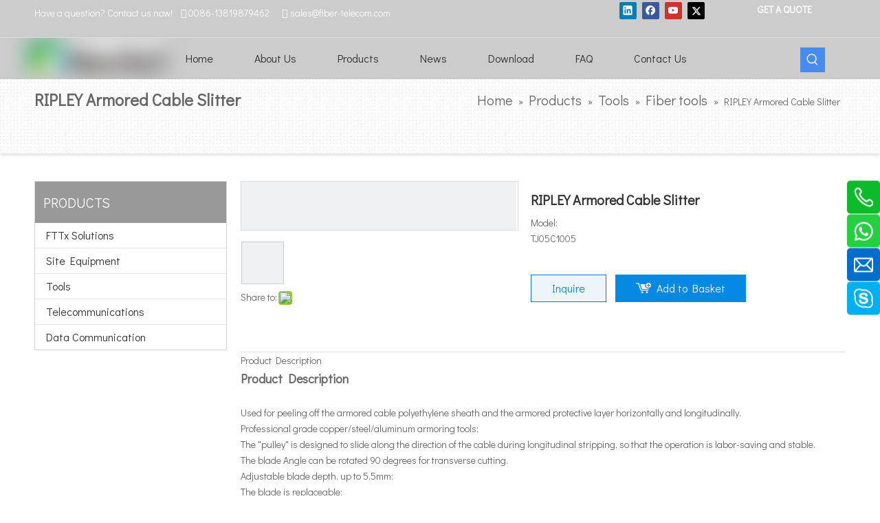

--- FILE ---
content_type: text/html;charset=utf-8
request_url: https://www.fiber-telecom.com/RIPLEY-Armored-Cable-Slitter-pd45689845.html
body_size: 49983
content:
<!DOCTYPE html> <html lang="en" prefix="og: http://ogp.me/ns#" style="height: auto;"> <head> <script>document.write=function(e){documentWrite(document.currentScript,e)};function documentWrite(documenturrentScript,e){var i=document.createElement("span");i.innerHTML=e;var o=i.querySelectorAll("script");if(o.length)o.forEach(function(t){if(t.src&&t.src!=""){var script=document.createElement("script");script.src=t.src;document.body.appendChild(script)}});document.body.appendChild(i)}
window.onloadHack=function(func){if(!!!func||typeof func!=="function")return;if(document.readyState==="complete")func();else if(window.addEventListener)window.addEventListener("load",func,false);else if(window.attachEvent)window.attachEvent("onload",func,false)};</script> <title>RIPLEY Armored Cable Slitter - Buy RIPLEY Armored Cable Slitter optical Product on Fibertel</title> <meta name="keywords" content="RIPLEY Armored Cable Slitter optical"/> <meta name="description" content="RIPLEY Armored Cable Slitter, find complete details about RIPLEY Armored Cable Slitter, RIPLEY Armored Cable Slitter optical - Fibertel"/> <link data-type="dns-prefetch" data-domain="jmrorwxhqinmln5p.ldycdn.com" rel="dns-prefetch" href="//jmrorwxhqinmln5p.ldycdn.com"> <link data-type="dns-prefetch" data-domain="iprorwxhqinmln5p.ldycdn.com" rel="dns-prefetch" href="//iprorwxhqinmln5p.ldycdn.com"> <link data-type="dns-prefetch" data-domain="rqrorwxhqinmln5p.ldycdn.com" rel="dns-prefetch" href="//rqrorwxhqinmln5p.ldycdn.com"> <link rel="amphtml" href="https://www.fiber-telecom.com/amp/RIPLEY-Armored-Cable-Slitter-pd45689845.html"/> <link rel="canonical" href="https://www.fiber-telecom.com/RIPLEY-Armored-Cable-Slitter-pd45689845.html"/> <meta http-equiv="X-UA-Compatible" content="IE=edge"/> <meta name="renderer" content="webkit"/> <meta http-equiv="Content-Type" content="text/html; charset=utf-8"/> <meta name="viewport" content="width=device-width, initial-scale=1, user-scalable=no"/> <meta content="website" property="og:type"> <meta content="RIPLEY Armored Cable Slitter - Buy RIPLEY Armored Cable Slitter optical Product on Fibertel" property="og:title"> <meta content="https://www.fiber-telecom.com/RIPLEY-Armored-Cable-Slitter-pd45689845.html" property="og:url"> <meta content="https://iprorwxhqinmln5p.ldycdn.com/cloud/qpBpmKlnRliSmjiqijlnj/RIPLEY-Armored-Cable-Slitter-460-460.jpg" property="og:image"> <meta content="RIPLEY Armored Cable Slitter, find complete details about RIPLEY Armored Cable Slitter, RIPLEY Armored Cable Slitter optical - Fibertel" property="og:description"> <link rel="icon" href="//iprorwxhqinmln5p.ldycdn.com/cloud/qpBpmKlnRljSrnpqollok/fibetel.ico"> <link rel="stylesheet" data-type="inlineHeadStyle" href="//iprorwxhqinmln5p.ldycdn.com/phoenix/optimization/ZUKpqfRgwsLZ/0/inlineStyle.css?_=1763620773694"/> <style>@media(min-width:990px){[data-type="rows"][data-level="rows"]{display:flex}}</style> <style id="speed3DefaultStyle">.img-default-bgc{background-color:#f0f1f2;width:100%;height:100%}@supports not(aspect-ratio:1/1){.prodlist-wrap li .prodlist-cell{position:relative;padding-top:100%;width:100%}.prodlist-lists-style-13 .prod_img_a_t13,.prodlist-lists-style-12 .prod_img_a_t12,.prodlist-lists-style-nophoto-11 .prod_img_a_t12{position:unset !important;min-height:unset !important}.prodlist-wrap li .prodlist-picbox img{position:absolute;width:100%;left:0;top:0}}.piclist360 .prodlist-pic4-3 li .prodlist-display{max-width:100%}@media(max-width:600px){.prodlist-fix-num li{width:50% !important}}.mobile_3-small{padding-top:100%;position:relative}.mobile_3-small img{position:absolute;top:0;left:0}</style> <template id="appdStylePlace"></template> <template data-type="inlineStyle" date-js-type="style.css"> <link href="//rqrorwxhqinmln5p.ldycdn.com/theme/ppjnKBnmllSRmqlnRliSmqnnRljSlkRljSirrmrpiojjrnqi/style/style.css" type="text/css" rel="preload" as="style" onload="this.onload=null;this.rel='stylesheet'" data-theme="true"/> </template> <style guid='u_2f22053509cc4f18a4d7fc065e34b96e' emptyRender='true' placeholder='true' type='text/css'></style> <template data-type="inlineStyleDelay" date-js-type="site-res.css"> <link href="//jmrorwxhqinmln5p.ldycdn.com/site-res/qpkrKBnmllSRqinmlnSRriiqkqliSRqikiomlpSRrjnjorriripnjlSRqimljnkljjrrRrrSl.css?1749513761962" rel="preload" as="style" onload="this.onload=null;this.rel='stylesheet'" data-extStyle="true" type="text/css" data-extAttr="20250610105842"/> </template> <style data-type="aboveTheFoldHeight">body #backstage-headArea-mobile{position:static}.outerContainer[data-type='outerContainer']{box-sizing:border-box}#outerContainer_1586915488625{height:55px;width:100%;overflow:hidden}#outerContainer_1566293745009{height:60px;width:100%;overflow:hidden}#outerContainer_1425366641184{height:108px;width:100%;overflow:hidden}#outerContainer_1566537427129{height:30px;width:100%;overflow:hidden}#outerContainer_1417067775027{height:2011px;width:100%;overflow:hidden}#outerContainer_1566530981349{height:390px;width:100%;overflow:hidden}#outerContainer_1566441602950{height:32px;width:100%;overflow:hidden}#outerContainer_1566441117597{height:299px;width:100%;overflow:hidden}#outerContainer_1566369308704{height:114px;width:100%;overflow:hidden}#proddetailPicshow{height:70px;width:100%;overflow:hidden}#slider-zEKpdhyTiHOj{height:0;width:100%;overflow:hidden}</style> <template data-js-type='style_respond' data-type='inlineStyle'></template><template data-js-type='style_head' data-type='inlineStyle'><style guid='8adb0928-3355-47d6-bd2a-3827cbdcc7f4' pm_pageStaticHack='' jumpName='head' pm_styles='head' type='text/css'>.sitewidget-button-20200415100403 .backstage-component-btn{box-shadow:0}.button-left-animate i{position:absolute;left:15px;top:50%;transform:translateY(-50%)}.sitewidget-button-20200415100403 a.backstage-component-btncolor{color:#fff;border-top-left-radius:50px;border-top-right-radius:50px;border-bottom-left-radius:50px;border-bottom-right-radius:50px;border-color:#000;border-style:solid;border-width:0;box-sizing:content-box}.sitewidget-button-20200415100403 a.backstage-component-btndefault{border-style:solid;border-width:1px;border-radius:3px}.sitewidget-button-20200415100403 a.backstage-component-btncolorActive{background-image:none;background-color:!important;color:#488bf0;border-top-left-radius:50px;border-top-right-radius:50px;border-bottom-left-radius:50px;border-bottom-right-radius:50px;border-color:#488bf0;border-style:solid;border-width:0;height:auto !important}.sitewidget-button-20200415100403 a.backstage-component-btncolorhover:hover{background-image:none;color:#488bf0;border-top-left-radius:50px;border-top-right-radius:50px;border-bottom-left-radius:50px;border-bottom-right-radius:50px;border-color:#488bf0;border-style:solid;border-width:0}.sitewidget-button-20200415100403 a.backstage-component-btn i{color:#fff;font-size:13px}.sitewidget-button-20200415100403 a.backstage-component-btn:hover i{color:#488bf0;font-size:14px}.sitewidget-prodCategory-20190823112005.category-default-simple .sitewidget-bd>ul>li>a{font-size:16px;line-height:36px;color:#333}.sitewidget-prodCategory-20190823112005.category-default-simple .sitewidget-bd>ul>li>span{top:6px}.sitewidget-prodCategory-20190823112005.category-default-gray .sitewidget-bd>ul>li>span{right:16px}.sitewidget-prodCategory-20190823112005.category-default-simple .sitewidget-bd>ul>li>a:hover{color:#2aa7ea}.sitewidget-prodCategory-20190823112005.category-default-simple i.list-mid-dot{top:15px;background:#333}.sitewidget-prodCategory-20190823112005.category-default-simple .sitewidget-bd>ul>li>a:hover+i.list-mid-dot{background:#2aa7ea}.sitewidget-prodCategory-20190823112005.category-default-simple .sitewidget-bd li.on>a{color:#2aa7ea !important}.sitewidget-prodCategory-20190823112005.category-default-simple .sitewidget-bd>ul>li.on>a+i.list-mid-dot{background:#2aa7ea}.sitewidget-prodDetail-20141127140104 .proddetail-wrap .video-js video{height:100% !important}.sitewidget-prodDetail-20141127140104 .prodetail-slider .prod-pic-item .prodetail-slider-btn{color:black}.sitewidget-prodDetail-20141127140104 .ms-skin-default .ms-nav-next,.sitewidget-prodDetail-20141127140104 .ms-skin-default .ms-nav-prev{color:black}.sitewidget-prodDetail-20141127140104 .pro-this-prodBrief table{max-width:100%}.sitewidget-prodDetail-20141127140104 #orderModel{display:inline-block}.sitewidget-prodDetail-20141127140104 #paypalBtn #paypal-button-container{padding:0}.sitewidget-prodDetail-20141127140104 #paypalBtn #paypal-button-container .paypal-buttons>iframe.component-frame{z-index:1}.proddetail-picArea{position:relative}.sitewidget-prodDetail-20141127140104 .switch3D{bottom:10px}@media(max-width:990px){.sitewidget-prodDetail-20141127140104 .threeDBox{top:20px}}@media(max-width:569px){.sitewidget-prodDetail-20141127140104 .threeDBox{top:0}}@media(max-width:500px){.sitewidget-prodDetail-20141127140104 .switch3D{bottom:15px}}.new-threed-box{position:fixed;top:50%;left:50%;transform:translate(-50%,-50%);box-shadow:0 0 20px 0 rgba(0,0,0,0.2);z-index:10000000000000;line-height:1;border-radius:10px}.new-threed-box iframe{width:950px;height:720px;max-width:100vw;max-height:100vh;border-radius:10px;border:0}.new-threed-box iframe .only_full_width{display:block !important}.new-threed-box .close{position:absolute;right:11px;top:12px;width:18px;height:18px;cursor:pointer}@media(max-width:800px){.new-threed-box iframe{width:100vw;height:100vh;border-radius:0}.new-threed-box{border-radius:0}}.sitewidget-prodDetail-20141127140104 .sitewidget-bd .tinymce-render-box *{all:revert-layer}.sitewidget-prodDetail-20141127140104 .sitewidget-bd .tinymce-render-box img{vertical-align:middle;max-width:100%}.sitewidget-prodDetail-20141127140104 .sitewidget-bd .tinymce-render-box iframe{max-width:100%}.sitewidget-prodDetail-20141127140104 .sitewidget-bd .tinymce-render-box table{border-collapse:collapse}.sitewidget-prodDetail-20141127140104 .sitewidget-bd .tinymce-render-box *{margin:0}.sitewidget-prodDetail-20141127140104 .sitewidget-bd .tinymce-render-box table:not([cellpadding]) td,.sitewidget-prodDetail-20141127140104 .sitewidget-bd .tinymce-render-box table:not([cellpadding]) th{padding:.4rem}.sitewidget-prodDetail-20141127140104 .sitewidget-bd .tinymce-render-box table[border]:not([border="0"]):not([style*=border-width]) td,.sitewidget-prodDetail-20141127140104 .sitewidget-bd .tinymce-render-box table[border]:not([border="0"]):not([style*=border-width]) th{border-width:1px}.sitewidget-prodDetail-20141127140104 .sitewidget-bd .tinymce-render-box table[border]:not([border="0"]):not([style*=border-style]) td,.sitewidget-prodDetail-20141127140104 .sitewidget-bd .tinymce-render-box table[border]:not([border="0"]):not([style*=border-style]) th{border-style:solid}.sitewidget-prodDetail-20141127140104 .sitewidget-bd .tinymce-render-box table[border]:not([border="0"]):not([style*=border-color]) td,.sitewidget-prodDetail-20141127140104 .sitewidget-bd .tinymce-render-box table[border]:not([border="0"]):not([style*=border-color]) th{border-color:#ccc}.sitewidget-prodDetail-20141127140104 .sitewidget-bd h1.this-description-name{font-size:20px;line-height:27px;letter-spacing:0;text-align:left;color:#333;font-weight:bold}.sitewidget-prodDetail-20141127140104 .prod_member_desc{position:relative}.sitewidget-prodDetail-20141127140104 .prod_member_desc .prod_member_desc_pop{display:none;position:absolute;border:1px solid #ccc;background:#fff;width:300px;border-radius:6px;padding:5px 8px;left:0;z-index:1000}.sitewidget-prodDetail-20141127140104 .prod_member_desc .prod_member_desc_icon{margin:0 1px;width:12px;height:12px;cursor:pointer;transform:translateY(-4px)}.sitewidget-relatedProducts-20190823112929 .sitewidget-relatedProducts-container .InquireAndBasket,.sitewidget-relatedProducts-20190823112929 .sitewidget-relatedProducts-container .prodlist-pro-inquir,.sitewidget-relatedProducts-20190823112929 .sitewidget-relatedProducts-container .default-addbasket,.sitewidget-relatedProducts-20190823112929 .sitewidget-relatedProducts-container .prodlist-parameter-btns .default-button{color:;background-color:}.sitewidget-relatedProducts-20190823112929 .sitewidget-relatedProducts-container .InquireAndBasket i,.sitewidget-relatedProducts-20190823112929 .sitewidget-relatedProducts-container .prodlist-pro-inquir i,.sitewidget-relatedProducts-20190823112929 .sitewidget-relatedProducts-container.InquireAndBasket span,.sitewidget-relatedProducts-20190823112929 .sitewidget-relatedProducts-container .prodlist-pro-inquir span .sitewidget-relatedProducts-20190823112929 .prodlist-parameter-btns .default-button{color:}.sitewidget-relatedProducts-20190823112929 .sitewidget-relatedProducts-container .related-prod-video{display:block;position:relative;z-index:1}.sitewidget-relatedProducts-20190823112929 .sitewidget-relatedProducts-container .related-prod-video .related-prod-video-play-icon{background:rgba(0,0,0,0.50);border-radius:14px;color:#fff;padding:0 10px;left:10px;bottom:20px;cursor:pointer;font-size:12px;position:absolute;z-index:10}.sitewidget-relatedProducts .sitewidget-relatedProducts-hasBtns{padding:0 35px}</style></template><template data-js-type='style_respond' data-type='inlineStyle'></template><template data-js-type='style_head' data-type='inlineStyle'></template><script data-ignoreMinify="true">
	function loadInlineStyle(){
		var allInlineStyle = document.querySelectorAll("template[data-type='inlineStyle']");
		var length = document.querySelectorAll("template[data-type='inlineStyle']").length;
		for(var i = 0;i < length;i++){
			var style = allInlineStyle[i].innerHTML;
			allInlineStyle[i].outerHTML = style;
		}
	}
loadInlineStyle();
</script> <link rel='preload' as='style' onload='this.onload=null;this.rel="stylesheet"' href='https://fonts.googleapis.com/css?family=Didact+Gothic&display=swap' data-type='1' type='text/css' media='all'/> <script type="text/javascript" data-src="//iprorwxhqinmln5p.ldycdn.com/static/t-oiBpBKwKnkzwsp7n/assets/script/jquery-1.11.0.concat.js"></script> <script type="text/x-delay-ids" data-type="delayIds" data-device="pc" data-xtype="0" data-delayIds='["vNUfdiIZFeWt","AIfAdktuSUnE","rpKfdDntwQCO","CmpKdrIzOsRj","DcKAyWSTENdj","wpAUdhIetDzO","DdApSWyeNTrZ","sAfUIMdzkODE","CPApnhyTFsIO","zEKpdhyTiHOj","EkpKdCSoaEzt"]'></script> <script async src="https://www.googletagmanager.com/gtag/js?id=G-HYN10F9E72"></script> <script>window.dataLayer=window.dataLayer||[];function gtag(){dataLayer.push(arguments)}gtag("js",new Date);gtag("config","G-HYN10F9E72");</script><script guid='225a132d-6adc-42eb-9c0d-4c1066571456' pm_pageStaticHack='true' jumpName='head' pm_scripts='head' type='text/javascript'>try{(function(window,undefined){var phoenixSite=window.phoenixSite||(window.phoenixSite={});phoenixSite.lanEdition="EN_US";var page=phoenixSite.page||(phoenixSite.page={});page.cdnUrl="//rqrorwxhqinmln5p.ldycdn.com";page.siteUrl="https://www.fiber-telecom.com";page.lanEdition=phoenixSite.lanEdition;page._menu_prefix="";page._menu_trans_flag="";page._captcha_domain_prefix="captcha.c";page._pId="ZUKpqfRgwsLZ";phoenixSite._sViewMode="true";phoenixSite._templateSupport="false";phoenixSite._singlePublish=
"false"})(this)}catch(e){try{console&&console.log&&console.log(e)}catch(e){}};</script> <script id='u_b39b13581a284c849112eabe9d33e568' guid='u_b39b13581a284c849112eabe9d33e568' pm_script='init_top' type='text/javascript'>try{(function(window,undefined){var datalazyloadDefaultOptions=window.datalazyloadDefaultOptions||(window.datalazyloadDefaultOptions={});datalazyloadDefaultOptions["version"]="3.0.0";datalazyloadDefaultOptions["isMobileViewer"]="false";datalazyloadDefaultOptions["hasCLSOptimizeAuth"]="false";datalazyloadDefaultOptions["_version"]="3.0.0";datalazyloadDefaultOptions["isPcOptViewer"]="false"})(this);(function(window,undefined){window.__ph_optSet__='{"v30NewMode":"0","idsVer":"0","loadImgType":"0","isOpenFlagUA":true,"docReqType":"0","docDecrease":"1","docCallback":"1"}'})(this)}catch(e){try{console&&
console.log&&console.log(e)}catch(e){}};</script> <script id='u_2b3762bdc9d9451aa3d6594d87d1cfd0' guid='u_2b3762bdc9d9451aa3d6594d87d1cfd0' type='text/javascript'>try{var thisUrl=location.host;var referUrl=document.referrer;if(referUrl.indexOf(thisUrl)==-1)localStorage.setItem("landedPage",document.URL)}catch(e){try{console&&console.log&&console.log(e)}catch(e){}};</script> </head> <body class=" frontend-body-canvas "> <template data-js-type='globalBody' data-type='code_template'> <noscript> <img height="1" width="1" src="https://www.facebook.com/tr?id=418511809822505&ev=PageView &noscript=1"/> </noscript> </template> <div id='backstage-headArea' headFlag='1' class='hideForMobile'><div class="outerContainer" data-mobileBg="true" id="outerContainer_1586915488625" data-type="outerContainer" data-level="rows"><div class="container" data-type="container" data-level="rows" cnttype="backstage-container-mark"><div class="row" data-type="rows" data-level="rows" data-attr-xs="null" data-attr-sm="null"><div class="col-md-6" id="column_1587518670613" data-type="columns" data-level="columns"><div id="location_1587518670614" data-type="locations" data-level="rows"><div class="backstage-stwidgets-settingwrap " id="component_vNUfdiIZFeWt" data-scope="0" data-settingId="vNUfdiIZFeWt" data-relationCommonId="ZUKpqfRgwsLZ" data-classAttr="sitewidget-text-20200415100218"> <div class="sitewidget-text sitewidget-text-20200415100218 sitewidget-olul-liststyle"> <div class=" sitewidget-bd "> <span style="color:#FFFFFF;">Have a question? Contact us now!&nbsp; &nbsp;&nbsp;<i class="fa"></i> 0086-13819879462&nbsp; &nbsp; &nbsp;</span><a href="mailto:sales@fiber-telecom.com" rel="nofollow"><span style="color:#FFFFFF;">&nbsp;<a href="mailto:sales@fiber-telecom.com"><i class="fa"></i><i class="fa"></i></a><a href="mailto:sales@fiber-telecom.com"><i class="fa"></i></a><a href="mailto:sales@fiber-telecom.com"><i class="fa"></i></a><a href="mailto:sales@fiber-telecom.com" rel="nofollow"><i class="fa">&nbsp;</i></a></span></a><a href="mailto:sales@fiber-telecom.com" rel="nofollow"><span style="color:#FFFFFF;">sales@fiber-telecom.com</span></a> </div> </div> <script type="text/x-delay-script" data-id="vNUfdiIZFeWt" data-jsLazyloadType="1" data-alias="text" data-jsLazyload='true' data-type="component" data-jsDepand='["//jmrorwxhqinmln5p.ldycdn.com/static/t-iiBpBKzKqwjngw7l/assets/widget/script/compsettings/comp.text.settings.js"]' data-jsThreshold='5' data-cssDepand='["//iprorwxhqinmln5p.ldycdn.com/static/t-spBmBKkKsmxwws7l/assets/widget/style/component/graphic/graphic.css","//rqrorwxhqinmln5p.ldycdn.com/static/t-xiBpBKgKkgjjmq7r/assets/widget/script/plugins/picture/animate.css"]' data-cssThreshold='5'>(function(window,$,undefined){})(window,$);</script><template data-type='js_template' data-settingId='vNUfdiIZFeWt'><script id='u_156b7ddec6e84e4fba762c529c17cd43' guid='u_156b7ddec6e84e4fba762c529c17cd43' type='text/javascript'>try{$(function(){$(".sitewidget-text-20200415100218 .sitewidget-bd a").each(function(){if($(this).attr("href"))if($(this).attr("href").indexOf("#")!=-1){console.log("anchor-link",$(this));$(this).attr("anchor-link","true")}})})}catch(e){try{console&&console.log&&console.log(e)}catch(e){}};</script></template> </div> </div></div><div class="col-md-4" id="column_1586916531066" data-type="columns" data-level="columns"><div id="location_1586916531067" data-type="locations" data-level="rows"><div class="backstage-stwidgets-settingwrap" id="component_AIfAdktuSUnE" data-scope="0" data-settingId="AIfAdktuSUnE" data-relationCommonId="ZUKpqfRgwsLZ" data-classAttr="sitewidget-follow-20200429085614"> <div class="sitewidget-follow sitewidget-follow-20200429085614 "> <div class="sitewidget-bd"> <a class="follow-a linkedin " target="_blank" rel='nofollow' href="https://www.linkedin.com/company/fibertelchina/" title="Linkedin" aria-label="Linkedin"> <span class=" noneRotate social-icon-24 social-icon-corner social-icon-default social-icon-linkedin"></span> </a> <a class="follow-a facebook " target="_blank" rel='nofollow' href="https://www.facebook.com/FibertelChina/" title="Facebook" aria-label="Facebook"> <span class=" noneRotate social-icon-24 social-icon-corner social-icon-default social-icon-facebook"></span> </a> <a class="follow-a youtube " target="_blank" rel='nofollow' href="https://www.youtube.com/@fibertelchina" title="Youtube" aria-label="Youtube"> <span class=" noneRotate social-icon-24 social-icon-corner social-icon-default social-icon-youtube"></span> </a> <a class="follow-a twitter " target="_blank" rel='nofollow' href="https://twitter.com/jennychan265" title="Twitter" aria-label="Twitter"> <span class=" noneRotate social-icon-24 social-icon-corner social-icon-default social-icon-twitter"></span> </a> </div> </div> <script type="text/x-delay-script" data-id="AIfAdktuSUnE" data-jsLazyloadType="1" data-alias="follow" data-jsLazyload='true' data-type="component" data-jsDepand='["//jmrorwxhqinmln5p.ldycdn.com/static/t-jiBpBKpKwisxqs7n/assets/widget/script/plugins/tooltipster/js/jquery.tooltipster.js"]' data-jsThreshold='5' data-cssDepand='["//iprorwxhqinmln5p.ldycdn.com/static/t-qlBqBKzKkmlymn7o/assets/widget/script/plugins/tooltipster/css/tooltipster.css","//rqrorwxhqinmln5p.ldycdn.com/static/t-ojBqBKrKprzlpm7i/assets/widget/style/component/follow/widget_setting_iconSize/iconSize24.css","//jmrorwxhqinmln5p.ldycdn.com/static/t-soBpBKkKwkgwms7m/assets/widget/style/component/follow/public/public.css"]' data-cssThreshold='5'>(function(window,$,undefined){try{$(function(){phoenixSite.sitewidgets.showqrcode(".sitewidget-follow-20200429085614")})}catch(e){try{console&&console.log&&console.log(e)}catch(e){}}try{(function(window,$,undefined){$(function(){if(phoenixSite.lanEdition&&phoenixSite.lanEdition!="ZH_CN"){$(".follow-a.weChat").attr("title","WeChat");$(".follow-a.weiBo").attr("title","Weibo");$(".follow-a.weChat .social-follow-vert-text").text("WeChat");$(".follow-a.weiBo .social-follow-vert-text").text("Weibo");$(".follow-a.weChat .social-follow-hori-text").text("WeChat");
$(".follow-a.weiBo .social-follow-hori-text").text("Weibo")}})})(window,jQuery)}catch(e){try{console&&console.log&&console.log(e)}catch(e){}}})(window,$);</script> </div> </div></div><div class="col-md-2" id="column_1586916273658" data-type="columns" data-level="columns"><div id="location_1586916273659" data-type="locations" data-level="rows"><div class="backstage-stwidgets-settingwrap " id="component_rpKfdDntwQCO" data-scope="0" data-settingId="rpKfdDntwQCO" data-relationCommonId="ZUKpqfRgwsLZ" data-classAttr="sitewidget-button-20200415100403"> <div class="sitewidget-button sitewidget-button-20200415100403"> <div class="sitewidget-bd"> <input type="hidden" name="buttonLink" value="eyJzdW1UeXBlIjoiMiIsImxpbmtUeXBlIjoiMiIsIm1haWxVcmwiOiJzYWxlc0BmaWJlci10ZWxlY29tLmNvbSJ9"> <input type="hidden" name="isProdCateActive" value="0"/> <div style="text-align:center"> <a href="mailto:sales@fiber-telecom.com" class="backstage-component-btn 4 backstage-component-btncolor backstage-component-btncolorhover " style="height:18px; line-height:18px; padding-left:1px;padding-right:1px;"> <i iconclass="fa-envelope" class="fa fa-envelope"></i>&nbsp;GET A QUOTE </a> </div> </div> </div> <input type="hidden" class="buttonhover" data-ivalue="{'font-size': '14px','color': 'rgb(72, 139, 240)'}" data-avalue="{'border-width': '0px','border-style': 'solid','border-color': 'rgb(72, 139, 240)','color': 'rgb(72, 139, 240)',}"/> </div> <script type="text/x-delay-script" data-id="rpKfdDntwQCO" data-jsLazyloadType="1" data-alias="button" data-jsLazyload='true' data-type="component" data-jsDepand='["//iprorwxhqinmln5p.ldycdn.com/static/t-liBpBKsKxmgqpj7i/assets/widget/script/plugins/button/button.js"]' data-jsThreshold='5' data-cssDepand='["//rqrorwxhqinmln5p.ldycdn.com/static/t-zkBmBKyKzzgzlj7l/assets/widget/style/component/button/button.css"]' data-cssThreshold='5'>(function(window,$,undefined){try{$(function(){processButton();function processButton(){var isProdCateActive="0";var defaultStyleFlag=1;if(isProdCateActive=="1"){var currPageLink=$('link[rel\x3d"canonical"]').attr("href");if(!currPageLink)return;var currPageLinkStr=currPageLink.replace(/.*\/([^\/]+)\.js$/,"$1");var btn=$(".sitewidget-button-20200415100403 .backstage-component-btn");if(!btn.length)return;var btnLinkStr=btn.attr("href");if(defaultStyleFlag!="0")currPageLinkStr==btnLinkStr?btn.addClass("backstage-component-btncolorActive"):
btn.removeClass("backstage-component-btncolorActive");else if(currPageLink==btnLinkStr){$("#sitewidget-button-20200415100403-active-style").remove();var hoverBgColor=btn.css("color");var hoverTextColor=btn.css("background-color");var style=document.createElement("style");style.id="sitewidget-button-20200415100403-active-style";style.textContent=".sitewidget-button-20200415100403 .backstage-component-btn.backstage-component-btn-active { color: "+hoverTextColor+" !important; background-color: "+hoverBgColor+
" !important; }";btn.after(style);btn.addClass("backstage-component-btn-active")}else btn.removeClass("backstage-component-btn-active")}}$(".sitewidget-button-20200415100403 .backstage-component-btn").each(function(){var link=$(this).attr("href");var anchor="";if(!link||link.indexOf("#")==-1)return;if(link.indexOf("http")==0)return;if(window.location.href.indexOf(link.substr(0,link.indexOf("#")))>-1){$(this).attr("href","javascript:;");$(this).removeAttr("target")}else if(link.substr(0,link.indexOf("#")).indexOf("index")>
-1){$(this).attr("href","javascript:;");$(this).removeAttr("target")}anchor=link.substr(link.indexOf("#"));if(anchor.indexOf("\x3d")!=-1)return;if($(anchor).length==0)return;$(this).off("click").on("click",function(){$("html,body").animate({scrollTop:$(anchor).offset().top},500)})})})}catch(e){try{console&&console.log&&console.log(e)}catch(e){}}})(window,$);</script> </div></div></div></div></div><div class="outerContainer" data-mobileBg="true" id="outerContainer_1566293745009" data-type="outerContainer" data-level="rows" autohold><div class="container" data-type="container" data-level="rows" cnttype="backstage-container-mark"><div class="row" data-type="rows" data-level="rows" data-attr-xs="null" data-attr-sm="null"><div class="col-md-2" id="column_1566290509466" data-type="columns" data-level="columns"><div id="location_1566290509468" data-type="locations" data-level="rows"><div class="backstage-stwidgets-settingwrap" scope="0" settingId="CmpKdrIzOsRj" id="component_CmpKdrIzOsRj" relationCommonId="ZUKpqfRgwsLZ" classAttr="sitewidget-logo-20190820173544"> <div class="sitewidget-pictureNew sitewidget-logo sitewidget-logo-20190820173544"> <div class="sitewidget-bd"> <script type="application/ld+json">{"@context":"https://schema.org","@type":"Organization","url":"//jmrorwxhqinmln5p.ldycdn.com","logo":"//iprorwxhqinmln5p.ldycdn.com/cloud/qqBpmKlnRljSrkmknrlnj/crop_1650871020012.png"}</script> <style data-type='inlineHeadStyle'>.sitewidget-logo-20190820173544 span.pic-style-default,.sitewidget-logo-20190820173544 .imgBox{width:100%}.sitewidget-logo-20190820173544 .imgBox .img-default-bgc{max-width:100%;width:100%;filter:blur(15px) !important}</style> <style>.sitewidget-logo-20190820173544 img{filter:blur(0);transition:filter .5s ease}</style> <div class="picture-resize-wrap " style="position: relative; width: 100%; text-align: left; "> <span class="picture-wrap pic-style-default 666 " data-ee="" id="picture-wrap-CmpKdrIzOsRj" style="display: inline-block; position: relative;max-width: 100%;"> <a class="imgBox mobile-imgBox" style="display: inline-block; position: relative;max-width: 100%;" href="/index.html"> <img class="img-default-bgc" data-src="//iprorwxhqinmln5p.ldycdn.com/cloud/qqBpmKlnRljSrkmknrlnj/crop_1650871020012.png" src="//iprorwxhqinmln5p.ldycdn.com/cloud/qqBpmKlnRljSrkmknrlnj/crop_1650871020012-60-60.png" alt="Fibertel (Fiber-telecom) logo" title="Fibertel (Fiber-telecom) logo" phoenixLazyload='true'/> </a> </span> </div> </div> </div> </div> <script type="text/x-delay-script" data-id="CmpKdrIzOsRj" data-jsLazyloadType="1" data-alias="logo" data-jsLazyload='true' data-type="component" data-jsDepand='["//iprorwxhqinmln5p.ldycdn.com/static/t-lkBpBKkKlplwsz7r/assets/widget/script/plugins/jquery.lazyload.js","//rqrorwxhqinmln5p.ldycdn.com/static/t-ilBoBKrKlwrolo7m/assets/widget/script/compsettings/comp.logo.settings.js"]' data-jsThreshold='5' data-cssDepand='["//jmrorwxhqinmln5p.ldycdn.com/static/t-xiBpBKgKkgjjmq7r/assets/widget/script/plugins/picture/animate.css","//iprorwxhqinmln5p.ldycdn.com/static/t-zrBqBKoKqzkllo7o/assets/widget/style/component/pictureNew/widget_setting_description/picture.description.css","//rqrorwxhqinmln5p.ldycdn.com/static/t-llBqBKoKwjpqwn7n/assets/widget/style/component/pictureNew/public/public.css"]' data-cssThreshold='5'>(function(window,$,undefined){try{(function(window,$,undefined){var respSetting={},temp;$(function(){$("#picture-wrap-CmpKdrIzOsRj").on("webkitAnimationEnd webkitTransitionEnd mozAnimationEnd MSAnimationEnd oanimationend animationend",function(){var rmClass="animated bounce zoomIn pulse rotateIn swing fadeIn bounceInDown bounceInLeft bounceInRight bounceInUp fadeInDownBig fadeInLeftBig fadeInRightBig fadeInUpBig zoomInDown zoomInLeft zoomInRight zoomInUp";$(this).removeClass(rmClass)});var version=
$.trim("20200313131553");if(!!!version)version=undefined;if(phoenixSite.phoenixCompSettings&&typeof phoenixSite.phoenixCompSettings.logo!=="undefined"&&phoenixSite.phoenixCompSettings.logo.version==version&&typeof phoenixSite.phoenixCompSettings.logo.logoLoadEffect=="function"){phoenixSite.phoenixCompSettings.logo.logoLoadEffect("CmpKdrIzOsRj",".sitewidget-logo-20190820173544","","",respSetting);if(!!phoenixSite.phoenixCompSettings.logo.version&&phoenixSite.phoenixCompSettings.logo.version!="1.0.0")loadAnimationCss();
return}var resourceUrl="//jmrorwxhqinmln5p.ldycdn.com/static/assets/widget/script/compsettings/comp.logo.settings.js?_\x3d1749513761962";if(phoenixSite&&phoenixSite.page){var cdnUrl=phoenixSite.page.cdnUrl;if(cdnUrl&&cdnUrl!="")resourceUrl=cdnUrl+"/static/assets/widget/script/compsettings/comp.logo.settings.js?_\x3d1749513761962"}var callback=function(){phoenixSite.phoenixCompSettings.logo.logoLoadEffect("CmpKdrIzOsRj",".sitewidget-logo-20190820173544","","",respSetting);if(!!phoenixSite.phoenixCompSettings.logo.version&&
phoenixSite.phoenixCompSettings.logo.version!="1.0.0")loadAnimationCss()};if(phoenixSite.cachedScript)phoenixSite.cachedScript(resourceUrl,callback());else $.getScript(resourceUrl,callback())});function loadAnimationCss(){var link=document.createElement("link");link.rel="stylesheet";link.type="text/css";link.href="//iprorwxhqinmln5p.ldycdn.com/static/assets/widget/script/plugins/picture/animate.css?1749513761962";var head=document.getElementsByTagName("head")[0];head.appendChild(link)}try{loadTemplateImg("sitewidget-logo-20190820173544")}catch(e){try{console&&
(console.log&&console.log(e))}catch(e){}}})(window,jQuery)}catch(e){try{console&&console.log&&console.log(e)}catch(e){}}})(window,$);</script> </div></div><div class="col-md-9" id="column_1566293774996" data-type="columns" data-level="columns"><div id="location_1566293774997" data-type="locations" data-level="rows"><div class="backstage-stwidgets-settingwrap" scope="0" settingId="DcKAyWSTENdj" id="component_DcKAyWSTENdj" relationCommonId="ZUKpqfRgwsLZ" classAttr="sitewidget-navigation_style-20190820173614"> <div class="sitewidget-navigation_style sitewidget-navnew fix sitewidget-navigation_style-20190820173614 navnew-way-slide navnew-slideRight"> <a href="javascript:;" class="navnew-thumb-switch navnew-thumb-way-slide navnew-thumb-slideRight" style="background-color:transparent"> <span class="nav-thumb-ham first" style="background-color:#333333"></span> <span class="nav-thumb-ham second" style="background-color:#333333"></span> <span class="nav-thumb-ham third" style="background-color:#333333"></span> </a> <style>@media(min-width:1220px){.sitewidget-navnew.sitewidget-navigation_style-20190820173614 .smsmart{max-width:unset}}@media(max-width:1219px) and (min-width:990px){.sitewidget-navnew.sitewidget-navigation_style-20190820173614 .smsmart{max-width:unset}}@media(min-width:1200px) and (max-width:1365px){.sitewidget-navnew.sitewidget-navigation_style-20190820173614 .smsmart{max-width:unset}}</style> <style>@media(min-width:990px){.navnew-substyle4 .nav-sub-list .nav-sub-item .nav-sub-item-hd span{font-size:inherit;font-weight:inherit;line-height:inherit;cursor:pointer}.navnew-substyle4 .nav-sub-list .nav-sub-item .nav-sub-item-hd span:hover,.navnew-substyle4 .nav-sub-list .nav-sub-item .nav-sub-item-bd .nav-sub-item-bd-item .nav-sub-item-bd-info:hover{color:inherit}.navnew-substyle4 .nav-sub-list .nav-sub-item .nav-sub-item-bd .nav-sub-item-bd-item .nav-sub-item-bd-info{font-size:inherit;color:inherit;font-weight:inherit;text-align:inherit}}</style> <ul class="navnew smsmart navnew-way-slide navnew-slideRight navnew-wide-substyle-new0 "> <li id="parent_0" class="navnew-item navLv1 " data-visible="1"> <a id="nav_16983324" target="_self" rel="" class="navnew-link" data-currentIndex="" href="/"><i class="icon "></i><span class="text-width">Home</span> </a> <span class="navnew-separator"></span> </li> <li id="parent_1" class="navnew-item navLv1 " data-visible="1"> <a id="nav_16983334" target="_self" rel="" class="navnew-link" data-currentIndex="" href="/aboutus.html"><i class="icon "></i><span class="text-width">About Us</span> </a> <span class="navnew-separator"></span> </li> <li id="parent_2" class="navnew-item navLv1 " data-visible="1"> <a id="nav_16983294" target="_self" rel="" class="navnew-link" data-currentIndex="" href="/products.html"><i class="icon "></i><span class="text-width">Products</span> </a> <span class="navnew-separator"></span> <ul class="navnew-sub1"> <li class="navnew-sub1-item navLv2" data-visible="1"> <a id="nav_32981764" class="navnew-sub1-link" target="_self" rel="" data-currentIndex='' href="/FTTx-Solutions-pl3237934.html"> <i class="icon undefined"></i>FTTx Solutions</a> </li> <li class="navnew-sub1-item navLv2" data-visible="1"> <a id="nav_32981774" class="navnew-sub1-link" target="_self" rel="" data-currentIndex='' href="/Site-Equipment-pl3173334.html"> <i class="icon undefined"></i>Site Equipment</a> </li> <li class="navnew-sub1-item navLv2" data-visible="1"> <a id="nav_32982184" class="navnew-sub1-link" target="_self" rel="" data-currentIndex='2' href="/Tools-pl40218407.html"> <i class="icon undefined"></i>Tools</a> </li> <li class="navnew-sub1-item navLv2" data-visible="1"> <a id="nav_32982194" class="navnew-sub1-link" target="_self" rel="" data-currentIndex='' href="/Telecommunications-pl3127934.html"> <i class="icon undefined"></i>Telecommunications</a> </li> <li class="navnew-sub1-item navLv2" data-visible="1"> <a id="nav_32982204" class="navnew-sub1-link" target="_self" rel="" data-currentIndex='' href="/Data-Communication-pl49118407.html"> <i class="icon undefined"></i>Data Communication</a> </li> </ul> </li> <li id="parent_3" class="navnew-item navLv1 " data-visible="1"> <a id="nav_16983304" target="_self" rel="" class="navnew-link" data-currentIndex="" href="/news.html"><i class="icon "></i><span class="text-width">News</span> </a> <span class="navnew-separator"></span> </li> <li id="parent_4" class="navnew-item navLv1 " data-visible="1"> <a id="nav_17090094" target="_self" rel="" class="navnew-link" data-currentIndex="" href="/download.html"><i class="icon "></i><span class="text-width">Download</span> </a> <span class="navnew-separator"></span> </li> <li id="parent_5" class="navnew-item navLv1 " data-visible="1"> <a id="nav_24089344" target="_self" rel="" class="navnew-link" data-currentIndex="" href="/faqlist.html"><i class="icon "></i><span class="text-width">FAQ</span> </a> <span class="navnew-separator"></span> </li> <li id="parent_6" class="navnew-item navLv1 " data-visible="1"> <a id="nav_16983314" target="_self" rel="" class="navnew-link" data-currentIndex="" href="/contactus.html"><i class="icon "></i><span class="text-width">Contact Us</span> </a> <span class="navnew-separator"></span> </li> </ul> </div> </div> <script type="text/x-delay-script" data-id="DcKAyWSTENdj" data-jsLazyloadType="1" data-alias="navigation_style" data-jsLazyload='true' data-type="component" data-jsDepand='["//rqrorwxhqinmln5p.ldycdn.com/static/t-poBpBKoKiymxlx7r/assets/widget/script/plugins/smartmenu/js/jquery.smartmenusUpdate.js","//jmrorwxhqinmln5p.ldycdn.com/static/t-niBoBKnKrqmlmp7q/assets/widget/script/compsettings/comp.navigation_style.settings.js"]' data-jsThreshold='5' data-cssDepand='["//iprorwxhqinmln5p.ldycdn.com/static/t-rkBqBKrKqjipmx7r/assets/widget/script/plugins/smartmenu/css/navigation.css"]' data-cssThreshold='5'>(function(window,$,undefined){try{$(function(){if(phoenixSite.phoenixCompSettings&&typeof phoenixSite.phoenixCompSettings.navigation_style!=="undefined"&&typeof phoenixSite.phoenixCompSettings.navigation_style.navigationStyle=="function"){phoenixSite.phoenixCompSettings.navigation_style.navigationStyle(".sitewidget-navigation_style-20190820173614","","navnew-wide-substyle-new0","0","0","100px","0","0");return}$.getScript("//rqrorwxhqinmln5p.ldycdn.com/static/assets/widget/script/compsettings/comp.navigation_style.settings.js?_\x3d1763467156572",
function(){phoenixSite.phoenixCompSettings.navigation_style.navigationStyle(".sitewidget-navigation_style-20190820173614","","navnew-wide-substyle-new0","0","0","100px","0","0")})})}catch(e){try{console&&console.log&&console.log(e)}catch(e){}}})(window,$);</script> </div></div><div class="col-md-1" id="column_1566294090978" data-type="columns" data-level="columns"><div id="location_1566294090979" data-type="locations" data-level="rows"><div class="backstage-stwidgets-settingwrap " scope="0" settingId="wpAUdhIetDzO" id="component_wpAUdhIetDzO" relationCommonId="ZUKpqfRgwsLZ" classAttr="sitewidget-prodSearchNew-20190820174130"> <div class="sitewidget-searchNew sitewidget-prodSearchNew sitewidget-prodSearchNew-20190820174130 prodWrap"> <style type="text/css">.sitewidget-searchNew .search-box-wrap input[type="text"],.sitewidget-searchNew .search-box-wrap button{box-sizing:border-box;border:0;display:block;background:0;padding:0;margin:0}.sitewidget-searchNew .insideLeft-search-box .search-box .search-fix-wrap .flex-wrap{display:flex;width:100%}.sitewidget-searchNew .insideLeft-search-box .search-box .search-fix-wrap input[type="text"]{width:100%}.sitewidget-searchNew .insideLeft-search-box .search-box .search-fix-wrap .flex-wrap .input{flex:1}.sitewidget-searchNew .insideLeft-search-box .search-box .search-fix-wrap{position:relative}.sitewidget-searchNew .insideLeft-search-box .search-box .search-fix-wrap .search-svg{position:absolute;top:0;left:0;display:flex;justify-content:center;align-items:center}.prodDiv.margin20{margin-top:20px}.sitewidget-prodSearchNew-20190820174130 .slideLeft-search-box.search-box-wrap{height:36px}.sitewidget-prodSearchNew-20190820174130 .slideLeft-search-box .search-icon-btn{width:36px;height:36px;background-color:#488bf0;border-radius:0}@media(min-width:501px){.sitewidget-prodSearchNew-20190820174130 .slideLeft-search-box-prodDiv{left:auto;right:132px}}.sitewidget-prodSearchNew-20190820174130 .slideLeft-search-box .search-box{width:36px}.sitewidget-prodSearchNew-20190820174130 .slideLeft-search-box .search-box .search-fix-wrap{margin-right:36px}.sitewidget-prodSearchNew-20190820174130 .slideLeft-search-box .search-box .search-fix-wrap input[type="text"]{height:36px;line-height:36px;font-size:14px;color:#222}.sitewidget-prodSearchNew-20190820174130 .slideLeft-search-box .search-box.open .search-fix-wrap{display:flex;align-items:center;background-color:#fff;border:1px solid #ddd}.sitewidget-prodSearchNew-20190820174130 .slideLeft-search-box .search-box .search-fix-wrap button{top:unset;padding-bottom:2px;box-sizing:content-box}.sitewidget-prodSearchNew-20190820174130 .slideLeft-search-box .search-box .search-fix-wrap .inner-container{position:relative;padding-left:5px;padding-right:5px;overflow:unset}.sitewidget-prodSearchNew-20190820174130 .slideLeft-search-box .search-box .search-fix-wrap input[type="text"]::-webkit-input-placeholder{color:}.sitewidget-prodSearchNew-20190820174130 .slideLeft-search-box .search-box .search-fix-wrap input[type="text"]::-moz-placeholder{color:}.sitewidget-prodSearchNew-20190820174130 .slideLeft-search-box .search-box .search-fix-wrap input[type="text"]::-ms-input-placeholder{color:}.sitewidget-prodSearchNew-20190820174130 .slideLeft-search-box .search-box .search-fix-wrap input[type="text"]{+height:34px;+line-height:34px}.sitewidget-prodSearchNew-20190820174130 .slideLeft-search-box .search-box .search-fix-wrap button,.sitewidget-prodSearchNew-20190820174130 .slideLeft-search-box .search-icon-btn{width:36px;height:36px;background-color:#488bf0}.sitewidget-prodSearchNew-20190820174130 .slideLeft-search-box .search-box .search-fix-wrap button .icon-svg,.sitewidget-prodSearchNew-20190820174130 .slideLeft-search-box .search-icon-btn .icon-svg{width:20px;height:20px;fill:#fff}.sitewidget-prodSearchNew-20190820174130 .slideLeft-search-box .search-close-btn{height:36px;line-height:36px}.sitewidget-prodSearchNew-20190820174130 .slideLeft-search-box .search-box.open{width:272px}.sitewidget-prodSearchNew-20190820174130 .slideLeft-search-box .search-box.open .search-fix-wrap{margin-right:72px}.sitewidget-prodSearchNew-20190820174130 .slideLeft-search-box .search-close-btn.show{width:36px}@media(min-width:900px){.sitewidget-prodSearchNew-20190820174130 .positionLeft .search-keywords{line-height:36px}.sitewidget-prodSearchNew-20190820174130 .positionRight .search-keywords{line-height:36px}}.sitewidget-prodSearchNew-20190820174130 .positionDrop .search-keywords{border:1px solid #fff;border-top:0}.sitewidget-prodSearchNew-20190820174130 .positionDrop q{margin-left:10px}</style> <div class="sitewidget-bd"> <div class="search-box-wrap slideLeft-search-box"> <button class="search-icon-btn" aria-label="Hot Keywords:"> <svg xmlns="http://www.w3.org/2000/svg" xmlns:xlink="http://www.w3.org/1999/xlink" t="1660616305377" class="icon icon-svg shape-search" viewBox="0 0 1024 1024" version="1.1" p-id="26257" width="20" height="20"><defs><style type="text/css">@font-face{font-family:feedback-iconfont;src:url("//at.alicdn.com/t/font_1031158_u69w8yhxdu.woff2?t=1630033759944") format("woff2"),url("//at.alicdn.com/t/font_1031158_u69w8yhxdu.woff?t=1630033759944") format("woff"),url("//at.alicdn.com/t/font_1031158_u69w8yhxdu.ttf?t=1630033759944") format("truetype")}</style></defs><path d="M147.9168 475.5968a291.2768 291.2768 0 1 1 582.5024 0 291.2768 291.2768 0 0 1-582.5024 0z m718.848 412.416l-162.9696-162.8672a362.3424 362.3424 0 0 0 99.4816-249.5488A364.0832 364.0832 0 1 0 439.1936 839.68a361.8304 361.8304 0 0 0 209.5104-66.6624l166.5024 166.5024a36.4544 36.4544 0 0 0 51.5072-51.5072" p-id="26258"/></svg> </button> <div class="search-box "> <form action="/phoenix/admin/prod/search" onsubmit="return checkSubmit(this)" method="get" novalidate> <div class="search-fix-wrap 1"> <div class="inner-container unshow-flag" style="display: none;"> <span class="inner-text unshow-flag"></span> <span class="">&nbsp;:</span> </div> <input type="text" name="searchValue" value="" placeholder="" autocomplete="off" aria-label="searchProd"/> <input type="hidden" name="menuPrefix" value=""/> <input type="hidden" name="searchProdStyle" value=""/> <input type="hidden" name="searchComponentSettingId" value="wpAUdhIetDzO"/> <button class="search-btn" type="submit"> <svg xmlns="http://www.w3.org/2000/svg" xmlns:xlink="http://www.w3.org/1999/xlink" t="1660616305377" class="icon icon-svg shape-search" viewBox="0 0 1024 1024" version="1.1" p-id="26257" width="20" height="20"><defs><style type="text/css">@font-face{font-family:feedback-iconfont;src:url("//at.alicdn.com/t/font_1031158_u69w8yhxdu.woff2?t=1630033759944") format("woff2"),url("//at.alicdn.com/t/font_1031158_u69w8yhxdu.woff?t=1630033759944") format("woff"),url("//at.alicdn.com/t/font_1031158_u69w8yhxdu.ttf?t=1630033759944") format("truetype")}</style></defs><path d="M147.9168 475.5968a291.2768 291.2768 0 1 1 582.5024 0 291.2768 291.2768 0 0 1-582.5024 0z m718.848 412.416l-162.9696-162.8672a362.3424 362.3424 0 0 0 99.4816-249.5488A364.0832 364.0832 0 1 0 439.1936 839.68a361.8304 361.8304 0 0 0 209.5104-66.6624l166.5024 166.5024a36.4544 36.4544 0 0 0 51.5072-51.5072" p-id="26258"/></svg> </button> </div> </form> </div> <a class="search-close-btn" href="javascript:;"></a> </div> <script id="prodSearch" type="application/ld+json">
            {
                "@context": "http://schema.org",
                "@type": "WebSite",
                "name" : "Fibertel",
                "url": "https://www.fiber-telecom.com",
                "potentialAction": {
                    "@type": "SearchAction",
                    "target": "http://www.fiber-telecom.com/phoenix/admin/prod/search?searchValue={search_term_string!''}",
                    "query-input": "required name=search_term_string"
                }
            }
        </script> <div class="prodDiv slideLeft-search-box-prodDiv "> <input type="hidden" id="prodCheckList" name="prodCheckList" value="name&amp;&amp;keyword&amp;&amp;model&amp;&amp;summary&amp;&amp;desc&amp;&amp;all"> <input type="hidden" id="prodCheckIdList" name="prodCheckIdList" value="name&amp;&amp;keyword&amp;&amp;model&amp;&amp;summary&amp;&amp;desc&amp;&amp;all"> <i class="triangle"></i> <ul class="prodUl unshow-flag" id="prodULs"> <li search="rangeAll" class="prodUlLi fontColorS0 fontColorS1hover unshow-flag" id="rangeAll" style="display: none">All</li> <li search="name" class="prodUlLi fontColorS0 fontColorS1hover unshow-flag" id="name" style="display: none">Product Name</li> <li search="keyword" class="prodUlLi fontColorS0 fontColorS1hover unshow-flag" id="keyword" style="display: none">Product Keyword</li> <li search="model" class="prodUlLi fontColorS0 fontColorS1hover unshow-flag" id="model" style="display: none">Product Model</li> <li search="summary" class="prodUlLi fontColorS0 fontColorS1hover unshow-flag" id="summary" style="display: none">Product Summary</li> <li search="desc" class="prodUlLi fontColorS0 fontColorS1hover unshow-flag" id="desc" style="display: none">Product Description</li> <li search="" class="prodUlLi fontColorS0 fontColorS1hover unshow-flag" id="all" style="display: none">Multi Field Search</li> <input type="hidden" value="0" id="funcProdPrivatePropertiesLi"/> </ul> </div> <div class="prodDivrecomend 2"> <ul class="prodUl"> </ul> </div> <svg xmlns="http://www.w3.org/2000/svg" width="0" height="0" class="hide"> <symbol id="icon-search" viewBox="0 0 1024 1024"> <path class="path1" d="M426.667 42.667q78 0 149.167 30.5t122.5 81.833 81.833 122.5 30.5 149.167q0 67-21.833 128.333t-62.167 111.333l242.333 242q12.333 12.333 12.333 30.333 0 18.333-12.167 30.5t-30.5 12.167q-18 0-30.333-12.333l-242-242.333q-50 40.333-111.333 62.167t-128.333 21.833q-78 0-149.167-30.5t-122.5-81.833-81.833-122.5-30.5-149.167 30.5-149.167 81.833-122.5 122.5-81.833 149.167-30.5zM426.667 128q-60.667 0-116 23.667t-95.333 63.667-63.667 95.333-23.667 116 23.667 116 63.667 95.333 95.333 63.667 116 23.667 116-23.667 95.333-63.667 63.667-95.333 23.667-116-23.667-116-63.667-95.333-95.333-63.667-116-23.667z"></path> </symbol> </svg> </div> </div> <template data-type='js_template' data-settingId='wpAUdhIetDzO'><script id='u_a600e22024264256be0fc52758a7e204' guid='u_a600e22024264256be0fc52758a7e204' type='text/javascript'>try{function isAliyunSignedUrl(u){return/^https?:\/\/.+\?.*(OSSAccessKeyId|Signature|x-oss-security-token)=/i.test(u)}function escapeHTML(html){return html.replace(/&/g,"\x26amp;").replace(/</g,"\x26lt;").replace(/>/g,"\x26gt;").replace(/"/g,"\x26quot;")}function checkSubmit(form){var $input=$(form).find('input[name\x3d"searchValue"]');var v=$input.val();if(!v){alert("Please enterKeywords");return false}if(isAliyunSignedUrl(v)){var imgUrlJson={bucket:$input.attr("data-bucket"),key:$input.attr("data-key")};
$input.val(JSON.stringify(imgUrlJson));return true}$input.val(escapeHTML(v));return true}}catch(e){try{console&&console.log&&console.log(e)}catch(e){}};</script></template> </div> <script type="text/x-delay-script" data-id="wpAUdhIetDzO" data-jsLazyloadType="1" data-alias="prodSearchNew" data-jsLazyload='true' data-type="component" data-jsDepand='' data-jsThreshold='5' data-cssDepand='["//jmrorwxhqinmln5p.ldycdn.com/static/t-opBpBKkKslxysi7l/assets/widget/style/component/prodSearchNew/prodSearchNew.css","//iprorwxhqinmln5p.ldycdn.com/static/t-opBpBKwKwxplwq7l/assets/widget/style/component/prodsearch/prodsearch.css"]' data-cssThreshold='5'>(function(window,$,undefined){try{function setInputPadding(){console.log("diyici");var indent=$(".sitewidget-prodSearchNew-20190820174130 .search-fix-wrap .inner-container").innerWidth();if("slideLeft-search-box"=="slideLeft-search-box")if($(".sitewidget-prodSearchNew-20190820174130 .search-fix-wrap input[name\x3dsearchValue]").hasClass("isselect"))indent=indent-15;else if(!$("#component_wpAUdhIetDzO .prodWrap .search-fix-wrap input[name\x3dsearchProdStyle]").hasClass("oneSelect"))indent=indent-45;
else indent=indent-15;if("slideLeft-search-box"=="showUnder-search-box")if($(".sitewidget-prodSearchNew-20190820174130 .search-fix-wrap input[name\x3dsearchValue]").hasClass("isselect"))indent=indent-5;else if(!$("#component_wpAUdhIetDzO .prodWrap .search-fix-wrap input[name\x3dsearchProdStyle]").hasClass("oneSelect"))indent=indent-45;else indent=indent-5;if("slideLeft-search-box"=="slideLeftRight-search-box")if($(".sitewidget-prodSearchNew-20190820174130 .search-fix-wrap input[name\x3dsearchValue]").hasClass("isselect"))indent=
indent-9;else if(!$("#component_wpAUdhIetDzO .prodWrap .search-fix-wrap input[name\x3dsearchProdStyle]").hasClass("oneSelect"))indent=indent-45;else indent=indent-9;if("slideLeft-search-box"=="insideLeft-search-box"){$(".sitewidget-prodSearchNew-20190820174130 .search-fix-wrap .search-svg").css("left",0+"px");indent=indent;var inderwidth=$(".sitewidget-prodSearchNew-20190820174130 .search-svg").width();$(".sitewidget-prodSearchNew-20190820174130 .inner-container").css("left",inderwidth+"px")}$(".sitewidget-prodSearchNew-20190820174130 .search-fix-wrap input[name\x3dsearchValue]").css("padding-left",
+"px");if($(".arabic-exclusive").length!==0&&"slideLeft-search-box"=="slideLeftRight-search-box")$(".sitewidget-prodSearchNew-20190820174130 .search-fix-wrap input[name\x3dsearchValue]").css({"padding-left":"10px","padding-right":indent+2*36+"px"})}function getUrlParam(name){var reg=new RegExp("(^|\x26)"+name+"\x3d([^\x26]*)(\x26|$)","i");var r=window.location.search.substr(1).match(reg);if(r!=null)return decodeURIComponent(r[2].replace(/\+/g,"%20"));else return null}$(function(){try{function escapeHTML(html){return html.replace(/&/g,
"\x26amp;").replace(/</g,"\x26lt;").replace(/>/g,"\x26gt;").replace(/"/g,"\x26quot;")}var searchValueAfter=getUrlParam("searchValue");var searchProdStyleVal=getUrlParam("searchProdStyle");if(!searchProdStyleVal)searchProdStyleVal="";if(!searchValueAfter){var reg=new RegExp("^/search/([^/]+).html");var r=window.location.pathname.match(reg);if(!!r)searchValueAfter=r[1]}var isChange=false;if(searchValueAfter!=null&&searchProdStyleVal!="picture")$(".sitewidget-prodSearchNew-20190820174130 .search-fix-wrap input[name\x3dsearchValue]").val(escapeHTML(decodeURIComponent(searchValueAfter)));
$(".sitewidget-prodSearchNew-20190820174130 .search-fix-wrap input[name\x3dsearchValue]").on("focus",function(){if(searchValueAfter!=null&&!isChange)$(".sitewidget-prodSearchNew-20190820174130 .search-fix-wrap input[name\x3dsearchValue]").val("")});$(".sitewidget-prodSearchNew-20190820174130 .search-fix-wrap input[name\x3dsearchValue]").on("blur",function(){if(!isChange)if(searchValueAfter!=null&&searchProdStyleVal!="picture")$(".sitewidget-prodSearchNew-20190820174130 .search-fix-wrap input[name\x3dsearchValue]").val(decodeURIComponent(searchValueAfter))});
$(".sitewidget-prodSearchNew-20190820174130 .search-fix-wrap input[name\x3dsearchValue]").on("input",function(){isChange=true});$(".sitewidget-prodSearchNew-20190820174130 .search-fix-wrap input[name\x3dsearchValue]").on("change",function(){isChange=true});$(".sitewidget-prodSearchNew-20190820174130 .search-fix-wrap input[name\x3dsearchValue]").css("text-indent","0!important");if("slideLeft-search-box"=="insideLeft-search-box"){$(".sitewidget-prodSearchNew-20190820174130 .search-fix-wrap input[name\x3dsearchValue]").css("text-indent",
0);var inderwidth=$(".sitewidget-prodSearchNew-20190820174130 .search-svg").width();console.log("inderwidth",inderwidth);$(".sitewidget-prodSearchNew-20190820174130 .search-fix-wrap input[name\x3dsearchValue]").css("padding-left",0+"px");$(".sitewidget-prodSearchNew-20190820174130 .search-fix-wrap input[name\x3dsearchValue]").css("margin-left",inderwidth+"px");$(".sitewidget-prodSearchNew-20190820174130 .search-svg").css("left","0px");$(".sitewidget-prodSearchNew-20190820174130 .insideLeft-search-box .search-box .search-fix-wrap .flex-wrap .search-btn-pic").unbind("click").bind("click",
function(){var _this=$(this);var fileInput=$('\x3cinput type\x3d"file" accept\x3d"image/*" style\x3d"display:none;"\x3e');fileInput.on("change",function(e){var inderwidth=$(".sitewidget-prodSearchNew-20190820174130 .search-svg").width();$(".sitewidget-prodSearchNew-20190820174130 .search-fix-wrap input[name\x3dsearchValue]").css("padding-left",0+"px");$(".sitewidget-prodSearchNew-20190820174130 .search-fix-wrap input[name\x3dsearchValue]").css("margin-left",inderwidth+"px");$(".sitewidget-prodSearchNew-20190820174130 .search-svg").css("left",
"0px");$(".sitewidget-prodSearchNew-20190820174130 .inner-container").hide();var file=e.target.files[0];if(file&&file.type.startsWith("image/")){if(file.size>10*1024*1024){alert("The image size must not exceed 10MB");return}console.log("insideLeft-search-box:file",file);uploadImageWithJQuery(file)}else alert("Please select a valid image file");fileInput.remove()});fileInput.click()})}function uploadImageWithJQuery(file){const formData=new FormData;formData.append("filedata",file);$.ajax({url:"/phoenix/admin/picture/upload",
type:"POST",data:formData,processData:false,contentType:false,success:function(response){const data=JSON.parse(response);if(data.success){console.log("\u4e0a\u4f20\u6210\u529f:",data);$(".sitewidget-prodSearchNew-20190820174130 .insideLeft-search-box .search-box .search-fix-wrap .flex-wrap .search-btn-pic").css("pointer-events","none");$(".sitewidget-prodSearchNew-20190820174130 form").append('\x3cinput type\x3d"hidden" name\x3d"pid" placeholder\x3d"'+data.pid+'"\x3e','\x3cinput type\x3d"hidden" name\x3d"pname" placeholder\x3d"'+
data.pname+'"\x3e');$(".sitewidget-prodSearchNew-20190820174130 input[name\x3dsearchValue]").css("color","transparent");$(".sitewidget-prodSearchNew-20190820174130 input[name\x3dsearchValue]").val(data.purl);if(data.photoJson){$(".sitewidget-prodSearchNew-20190820174130 input[name\x3dsearchValue]").attr("data-bucket",data.photoJson.bucket);$(".sitewidget-prodSearchNew-20190820174130 input[name\x3dsearchValue]").attr("data-key",data.photoJson.key)}$(".sitewidget-prodSearchNew-20190820174130 input[name\x3dsearchProdStyle]").val("picture");
$(".sitewidget-prodSearchNew-20190820174130 form").submit()}else alert(data.message)},error:function(xhr,status,error){console.error("\u8bf7\u6c42\u5931\u8d25:",error)}})}var prodNows=$(".sitewidget-prodSearchNew-20190820174130 .prodDiv input[name\x3dprodCheckList]").val();var prodNow=prodNows.split("\x26\x26");var prodIdss=$(".sitewidget-prodSearchNew-20190820174130 .prodDiv input[name\x3dprodCheckIdList]").val();var prodIds=prodIdss.split("\x26\x26");if($("#funcProdPrivatePropertiesLi").val()==
"1")var prodPool=["all","desc","summary","model","keyword","name","prodPropSet","none"];else var prodPool=["all","desc","summary","model","keyword","name","none"];var prod=[];var prodId=[];for(var i=0;i<prodNow.length;i++){if(prodPool.indexOf(prodNow[i])==-1)prod.push(prodNow[i]);if(prodPool.indexOf(prodNow[i])==-1)prodId.push(prodIds[i])}var prodHtml="";for(var i=0;i<prod.length;i++)prodHtml+="\x3cli search\x3d'"+prodId[i]+"' class\x3d'prodUlLi fontColorS0 fontColorS1hover' id\x3d'"+prodId[i]+"'\x3e"+
prod[i]+"\x3c/li\x3e";$(".sitewidget-prodSearchNew-20190820174130 .prodDiv .prodUl").append(prodHtml)}catch(error){console.log(error)}});$(function(){var url=window.location.href;try{function escapeHTML(html){return html.replace(/&/g,"\x26amp;").replace(/</g,"\x26lt;").replace(/>/g,"\x26gt;").replace(/"/g,"\x26quot;").replace(/'/g,"\x26#039;")}var urlAll=window.location.search.substring(1);var urls=urlAll.split("\x26");if(urls&&urls.length==2){var searchValues=urls[0].split("\x3d");var searchValueKey=
searchValues[0];var searchValue=searchValues[1];var searchProds=urls[1].split("\x3d");var searchProdStyleKey=searchProds[0];var searchProdStyle=searchProds[1];searchValue=searchValue.replace(/\+/g," ");searchValue=decodeURIComponent(searchValue);searchProdStyle=searchProdStyle.replace(/\+/g," ");searchProdStyle=decodeURIComponent(searchProdStyle);if(searchValueKey=="searchValue"&&searchProdStyleKey=="searchProdStyle"&&searchProdStyle!="picture"){$(".sitewidget-prodSearchNew-20190820174130 .search-fix-wrap input[name\x3dsearchValue]").val(escapeHTML(searchValue));
$(".sitewidget-prodSearchNew-20190820174130 .search-fix-wrap input[name\x3dsearchProdStyle]").val(searchProdStyle)}}}catch(e){}var target="http://"+window.location.host+"/phoenix/admin/prod/search?searchValue\x3d{search_term_string}";var prodCheckStr="name\x26\x26keyword\x26\x26model\x26\x26summary\x26\x26desc\x26\x26all".split("\x26\x26");if(prodCheckStr&&prodCheckStr.length&&prodCheckStr.length>=2){$(".sitewidget-prodSearchNew-20190820174130 .prodDiv .prodUl #rangeAll").show();var rangeAll=$(".sitewidget-prodSearchNew-20190820174130 .prodDiv .prodUl #rangeAll");
$(".sitewidget-prodSearchNew-20190820174130 .inner-container").hide();$("#component_wpAUdhIetDzO .prodWrap .search-fix-wrap input[name\x3dsearchProdStyle]").val(rangeAll.attr("search"))}if(prodCheckStr&&prodCheckStr.length==1){var text="";$(".sitewidget-prodSearchNew-20190820174130 .prodDiv li").each(function(index,ele){if($(ele).attr("id")==prodCheckStr[0])text=$(ele).text()});$(".sitewidget-prodSearchNew-20190820174130 .prodDiv").parent().find(".inner-container .inner-text").text(text);$(".sitewidget-prodSearchNew-20190820174130 .prodDiv").parent().find(".inner-container .fa-angle-down").remove();
$(".sitewidget-prodSearchNew-20190820174130 .prodDiv").remove();$("#component_wpAUdhIetDzO .prodWrap .search-fix-wrap input[name\x3dsearchProdStyle]").val(prodCheckStr[0]);if("slideLeft-search-box"!="slideLeftRight-search-box")$(".sitewidget-prodSearchNew-20190820174130 .inner-container").css("display","flex");$("#component_wpAUdhIetDzO .prodWrap .search-fix-wrap input[name\x3dsearchProdStyle]").addClass("oneSelect");setInputPadding()}for(var i=0;i<prodCheckStr.length;i++)$(".sitewidget-prodSearchNew-20190820174130 .prodDiv .prodUl #"+
$.trim(prodCheckStr[i])+" ").show();$('.sitewidget-prodSearchNew-20190820174130 button.search-btn[type\x3d"submit"]').bind("click",function(){if(window.fbq&&!window.fbAccessToken)window.fbq("track","Search");if(window.ttq)window.ttq.track("Search")});$(".sitewidget-prodSearchNew-20190820174130 .sitewidget-bd").focusin(function(){$(this).addClass("focus");var $templateDiv=$(".sitewidget-prodSearchNew-20190820174130"),$prodDiv=$(".sitewidget-prodSearchNew-20190820174130 .prodDiv"),$body=$("body");var prodDivHeight=
$prodDiv.height(),bodyHeight=$body.height(),templateDivHeight=$templateDiv.height(),templateDivTop=$templateDiv.offset().top,allheight=prodDivHeight+40+templateDivHeight+templateDivTop;if(bodyHeight<allheight&&bodyHeight>prodDivHeight+40+templateDivHeight){$templateDiv.find(".prodDiv").css({top:"unset",bottom:20+templateDivHeight+"px"});$prodDiv.find("i").css({top:"unset",bottom:"-10px",transform:"rotate(180deg)"})}else{$templateDiv.find(".prodDiv").attr("style","display:none");$prodDiv.find("i").attr("style",
"")}if($templateDiv.find(".prodDivpositionLeft").length>0){$form=$(".sitewidget-prodSearchNew-20190820174130 .search-box form");var prodDivWidth=$prodDiv.width(),formWidth=$form.width();$templateDiv.find(".prodDiv").css({right:formWidth-prodDivWidth-32+"px"})}});$(".sitewidget-prodSearchNew-20190820174130 .sitewidget-bd").focusout(function(){$(this).removeClass("focus")});$(".sitewidget-prodSearchNew-20190820174130 .search-icon-btn").click(function(){$(this).hide();$(this).siblings(".search-close-btn").addClass("show");
$(this).siblings(".search-box").addClass("open");if($(".sitewidget-prodSearchNew-20190820174130 .search-fix-wrap input[name\x3dsearchValue]").hasClass("isselect")||$("#component_wpAUdhIetDzO .prodWrap .search-fix-wrap input[name\x3dsearchProdStyle]").hasClass("oneSelect"))$(".sitewidget-prodSearchNew-20190820174130 .inner-container").show();var t=setTimeout(function(){$(".sitewidget-prodSearchNew-20190820174130 .search-keywords").show()},400);setInputPadding()});$(".sitewidget-prodSearchNew-20190820174130 .search-close-btn").click(function(){var _this=
$(this);_this.siblings(".search-box").removeClass("open");$(".sitewidget-prodSearchNew-20190820174130 .inner-container").hide();_this.removeClass("show");$(".sitewidget-prodSearchNew-20190820174130 .search-keywords").hide();var t=setTimeout(function(){_this.siblings(".search-icon-btn").show()},400)});var height=$(".sitewidget-prodSearchNew-20190820174130 .showUnder-search-box").height()+48+"px";$(".sitewidget-prodSearchNew-20190820174130 .slideLeft-search-box-prodDiv").css("top",height)})}catch(e){try{console&&
console.log&&console.log(e)}catch(e){}}try{$(function(){$(".sitewidget-prodSearchNew-20190820174130 .inner-container").click(function(){var $templateDiv=$(".sitewidget-prodSearchNew-20190820174130"),$prodDiv=$(".sitewidget-prodSearchNew-20190820174130 .prodDiv"),$body=$("body");var prodDivHeight=$prodDiv.height(),bodyHeight=$body.height(),templateDivHeight=$templateDiv.height(),templateDivTop=$templateDiv.offset().top,allheight=prodDivHeight+40+templateDivHeight+templateDivTop;if(bodyHeight<allheight&&
bodyHeight>prodDivHeight+40+templateDivHeight){$templateDiv.find(".prodDiv").css({top:"unset",bottom:20+templateDivHeight+"px"});$prodDiv.find("i").css({top:"unset",bottom:"-10px",transform:"rotate(180deg)"})}else{$templateDiv.find(".prodDiv").attr("style","display:none");$prodDiv.find("i").attr("style","")}if($templateDiv.find(".prodDivpositionLeft").length>0){$form=$(".sitewidget-prodSearchNew-20190820174130 .search-box form");var prodDivWidth=$prodDiv.width(),formWidth=$form.width();$templateDiv.find(".prodDiv").css({right:formWidth-
prodDivWidth-32+"px"})}$(this).parents(".search-box-wrap").siblings(".prodDiv").show()});$(".sitewidget-prodSearchNew-20190820174130 .prodDiv .prodUl li").mousedown(function(){$(".sitewidget-prodSearchNew-20190820174130 .inner-container").show();$(".sitewidget-prodSearchNew-20190820174130 .search-fix-wrap input[name\x3dsearchValue]").attr("prodDivShow","1");$(".sitewidget-prodSearchNew-20190820174130 .prodDiv").parent().find(".inner-container .inner-text").text($(this).text());$(".sitewidget-prodSearchNew-20190820174130 .prodDiv").hide(100);
var searchStyle=$(this).attr("search");$(".sitewidget-prodSearchNew-20190820174130 .prodDiv").parent().find("input[name\x3dsearchProdStyle]").val(searchStyle);$(".sitewidget-prodSearchNew-20190820174130 .search-fix-wrap input[name\x3dsearchValue]").addClass("isselect");setInputPadding()});$(".sitewidget-prodSearchNew-20190820174130 .search-fix-wrap input[name\x3dsearchValue]").focus(function(){if($(this).val()===""){var prodSearch=$(".sitewidget-prodSearchNew-20190820174130 .prodDiv input[name\x3dprodCheckList]").val();
if(prodSearch=="none")$(this).parents(".search-box-wrap").siblings(".prodDiv").hide(100);else;$(this).parents(".search-box-wrap").siblings(".prodDivrecomend").hide(100)}else $(this).parents(".search-box-wrap").siblings(".prodDiv").hide(100);var prodCheckStr="name\x26\x26keyword\x26\x26model\x26\x26summary\x26\x26desc\x26\x26all".split("\x26\x26");if(prodCheckStr&&prodCheckStr.length&&prodCheckStr.length>=2)if($(this).attr("prodDivShow")!="1")$(".sitewidget-prodSearchNew-20190820174130 .prodDiv").show();
if("slideLeft-search-box"=="showUnder-search-box")$(".sitewidget-prodSearchNew-20190820174130 .prodDiv").addClass("margin20")});var oldTime=0;var newTime=0;$("#component_wpAUdhIetDzO .prodWrap .search-fix-wrap input[name\x3dsearchValue]").bind("input propertychange",function(){_this=$(this);if(_this.val()==="")_this.parents(".search-box-wrap").siblings(".prodDivrecomend").hide();else{_this.parents(".search-box-wrap").siblings(".prodDiv").hide(100);oldTime=newTime;newTime=(new Date).getTime();var theTime=
newTime;setTimeout(function(){if(_this.val()!=="")if(newTime-oldTime>300||theTime==newTime){var sty=$("#component_wpAUdhIetDzO .prodWrap .search-fix-wrap input[name\x3dsearchProdStyle]").val();var menuPrefix=$("#component_wpAUdhIetDzO .prodWrap .search-fix-wrap input[name\x3dmenuPrefix]").val()}else;},300)}});$("#component_wpAUdhIetDzO .prodWrap .search-fix-wrap input[name\x3dsearchValue]").blur(function(){$(this).parents(".search-box-wrap").siblings(".prodDiv").hide(100)});$(".sitewidget-prodSearchNew-20190820174130 .search-fix-wrap input[name\x3dsearchValue]").keydown(function(event){var value=
$(".sitewidget-prodSearchNew-20190820174130  .search-fix-wrap input[name\x3dsearchValue]").val();var search=$(".sitewidget-prodSearchNew-20190820174130  .search-fix-wrap input[name\x3dsearchProdStyle]").val();var flag=$(".sitewidget-prodSearchNew-20190820174130 .prodDiv .prodUl li[search\x3d"+search+"]").html()+"\uff1a";if(event.keyCode!="8")return;if(value==flag){$(".sitewidget-prodSearchNew-20190820174130  .search-fix-wrap input[name\x3dsearchValue]").val("");$(".sitewidget-prodSearchNew-20190820174130  .search-fix-wrap input[name\x3dsearchProdStyle]").val("")}});
var targetSearchStyles=["insideLeft-search-box","outline-search-box","outline-left-search-box","colorbtn-search-box","underline-search-box","slideLeft-search-box","showUnder-search-box","slideLeftRight-search-box"];var currentSearchStyle="slideLeft-search-box";if(targetSearchStyles.includes(currentSearchStyle))try{var searchProdStyleVal=getUrlParam("searchProdStyle");if(searchProdStyleVal!=null&&searchProdStyleVal!="picture"){if(searchProdStyleVal!=""){var searchProdStyleText=$(".sitewidget-prodSearchNew-20190820174130 .prodDiv .prodUl").find("#"+
searchProdStyleVal).text();if(searchProdStyleText){$(".sitewidget-prodSearchNew-20190820174130 .inner-container").css("display","flex");$(".sitewidget-prodSearchNew-20190820174130 .inner-container .inner-text").text(searchProdStyleText)}}else{var searchProdStyleText=$(".sitewidget-prodSearchNew-20190820174130 .prodDiv .prodUl").find("#all").text();if(searchProdStyleText){$(".sitewidget-prodSearchNew-20190820174130 .inner-container").css("display","flex");$(".sitewidget-prodSearchNew-20190820174130 .inner-container .inner-text").text(searchProdStyleText)}}$(".sitewidget-prodSearchNew-20190820174130 [name\x3d'searchProdStyle']").val(searchProdStyleVal);
if(currentSearchStyle=="slideLeft-search-box"||currentSearchStyle=="slideLeftRight-search-box")$(".sitewidget-prodSearchNew-20190820174130 [name\x3d'searchValue']").addClass("isselect")}else $(".sitewidget-prodSearchNew-20190820174130 .inner-container").hide()}catch(e){}})}catch(e){try{console&&console.log&&console.log(e)}catch(e){}}})(window,$);</script> </div></div></div></div></div></div><div id='backstage-headArea-mobile' class='sitewidget-mobile_showFontFamily' mobileHeadId='GrpAfUKppUYB' _mobileHeadId='GrpAfUKppUYB' headflag='1' mobileHeadNo='04'> <ul class="header-styles"> <li class="header-item"> <div class="header-style04" id="mobileHeaderStyle4"> <div class="nav-logo-mix-box headbox" style="background-color:none"> <div class="search-box showOn others-ele mobile_sitewidget-prodSearchNew-20190820174130 mobile_head_style_4" mobile_settingId="wpAUdhIetDzO" id="mobile_component_wpAUdhIetDzO" classAttr="mobile_sitewidget-prodSearchNew-20190820174130"> <form action="/phoenix/admin/prod/search" method="get" novalidate> <a href="javascript:;" class="search-show-input"> <svg t="1643189658294" class="icon" viewBox="0 0 1024 1024" version="1.1" xmlns="http://www.w3.org/2000/svg" p-id="7154" width="16" height="16"><path d="M453.568 94.592a358.976 358.976 0 0 1 276.352 588.032l181.312 181.44a33.408 33.408 0 0 1-44.032 49.92l-3.2-2.752-181.376-181.312a358.976 358.976 0 1 1-229.12-635.328z m0 66.816a292.16 292.16 0 1 0 0 584.32 292.16 292.16 0 0 0 0-584.32z" p-id="7155"></path></svg> </a> <div class="search-inner" style="background-color:none"> <div class="inner-container unshow-flag" style="display: none;"> <span class="inner-text unshow-flag"></span> <span>:</span> </div> <input name="searchValue" class="black_transparent" type="text" placeholder="" autocomplete="off" aria-label="searchProd"> <input type="hidden" name="searchProdStyle" value=""/> <input type="hidden" name="searchComponentSettingId" value="wpAUdhIetDzO"/> <button class="search-btn" type="submit"> <svg t="1643189658294" class="icon" viewBox="0 0 1024 1024" version="1.1" xmlns="http://www.w3.org/2000/svg" p-id="7154" width="16" height="16"><path d="M453.568 94.592a358.976 358.976 0 0 1 276.352 588.032l181.312 181.44a33.408 33.408 0 0 1-44.032 49.92l-3.2-2.752-181.376-181.312a358.976 358.976 0 1 1-229.12-635.328z m0 66.816a292.16 292.16 0 1 0 0 584.32 292.16 292.16 0 0 0 0-584.32z" p-id="7155"></path></svg> </button> </div> </form> </div> <div class="sitewidget-prodSearchNew-mobile search_params_sitewidget-prodSearchNew-20190820174130"> <div class="prodDiv"> <input type="hidden" id="prodCheckList" name="prodCheckList" value="name&amp;&amp;keyword&amp;&amp;model&amp;&amp;summary&amp;&amp;desc&amp;&amp;all"> <input type="hidden" id="prodCheckIdList" name="prodCheckIdList" value="name&amp;&amp;keyword&amp;&amp;model&amp;&amp;summary&amp;&amp;desc&amp;&amp;all"> <i class="triangle"></i> <ul class="prodUl unshow-flag" id="prodULs"> <li search="rangeAll" class="prodUlLi fontColorS0 fontColorS1hover unshow-flag" id="rangeAll" style="display: none">All</li> <li search="name" class="prodUlLi fontColorS0 fontColorS1hover unshow-flag" id="name" style="display: none">Product Name</li> <li search="keyword" class="prodUlLi fontColorS0 fontColorS1hover unshow-flag" id="keyword" style="display: none">Product Keyword</li> <li search="model" class="prodUlLi fontColorS0 fontColorS1hover unshow-flag" id="model" style="display: none">Product Model</li> <li search="summary" class="prodUlLi fontColorS0 fontColorS1hover unshow-flag" id="summary" style="display: none">Product Summary</li> <li search="desc" class="prodUlLi fontColorS0 fontColorS1hover unshow-flag" id="desc" style="display: none">Product Description</li> <li search="" class="prodUlLi fontColorS0 fontColorS1hover unshow-flag" id="all" style="display: none">Multi Field Search</li> </ul> </div> </div> <div class="nav-title1 nav-title" style="background-color:none"> <a class="nav-btn"> <span class="nav-btn-open04"> <svg t="1642996883892" class="icon" viewBox="0 0 1024 1024" version="1.1" xmlns="http://www.w3.org/2000/svg" p-id="5390" width="16" height="16"><path d="M875.904 799.808c19.2 0 34.752 17.024 34.752 37.952 0 19.456-13.44 35.456-30.72 37.696l-4.032 0.256H102.08c-19.2 0-34.752-17.024-34.752-37.952 0-19.456 13.44-35.456 30.72-37.696l4.032-0.256h773.824z m0-325.056c19.2 0 34.752 16.96 34.752 37.952 0 19.392-13.44 35.456-30.72 37.632l-4.032 0.256H102.08c-19.2 0-34.752-16.96-34.752-37.888 0-19.456 13.44-35.52 30.72-37.696l4.032-0.256h773.824z m0-325.12c19.2 0 34.752 17.024 34.752 37.952 0 19.456-13.44 35.52-30.72 37.696l-4.032 0.256H102.08c-19.2 0-34.752-17.024-34.752-37.952 0-19.456 13.44-35.456 30.72-37.632l4.032-0.256h773.824z" p-id="5391"></path></svg> </span> <span class="nav-btn-close04"> <svg t="1642996894831" class="icon" viewBox="0 0 1024 1024" version="1.1" xmlns="http://www.w3.org/2000/svg" p-id="5615" width="16" height="16"><path d="M215.552 160.192l4.48 3.84L544 487.936l323.968-324.032a39.616 39.616 0 0 1 59.84 51.584l-3.84 4.48L600.064 544l324.032 323.968a39.616 39.616 0 0 1-51.584 59.84l-4.48-3.84L544 600.064l-323.968 324.032a39.616 39.616 0 0 1-59.84-51.584l3.84-4.48L487.936 544 163.968 220.032a39.616 39.616 0 0 1 51.584-59.84z" p-id="5616"></path></svg> </span> </a> </div> <div class="logo-box mobile_sitewidget-logo-20190820173544 mobile_head_style_4 " mobile_settingId="CmpKdrIzOsRj" id="mobile_component_CmpKdrIzOsRj" classAttr="mobile_sitewidget-logo-20190820173544"> <a class="logo-url" href="/index.html"> <img class="hide logo-pic" src="//rqrorwxhqinmln5p.ldycdn.com/static/assets/images/transparent.png?1749513761962" data-src="//iprorwxhqinmln5p.ldycdn.com/cloud/qqBpmKlnRljSrkmknrlnj/crop_1650871020012.png" style="display: inline;" alt="Fibertel (Fiber-telecom) logo" title="Fibertel (Fiber-telecom) logo"> </a> </div> <div class="others-nav" style="background-color:none"> <div class="nav-box showOn others-ele mobile_sitewidget-navigation_style-20190820173614 mobile_head_style_4" mobile_settingId="DcKAyWSTENdj" id="mobile_component_DcKAyWSTENdj" classAttr="mobile_sitewidget-navigation_style-20190820173614"> <div class="nav-list1-box"> <ul class="nav-list1 nav-list"> <li class="nav-item1 nav-item "> <a href="/" class="item-cont">Home</a> </li> <li class="nav-item1 nav-item "> <a href="/aboutus.html" class="item-cont">About Us</a> </li> <li class="nav-item1 nav-item "> <div class="nav-title2 nav-title"> <a href="/products.html" class="nav-words">Products</a> <a href="javascript:;" class="item-btn"><svg t="1642987465706" class="icon" viewBox="0 0 1024 1024" version="1.1" xmlns="http://www.w3.org/2000/svg" p-id="4799" width="10" height="10"><path d="M803.072 294.72a38.4 38.4 0 0 1 61.888 44.992l-4.032 5.568-320 365.696a38.4 38.4 0 0 1-52.928 4.736l-4.928-4.736-320-365.696a38.4 38.4 0 0 1 52.8-55.36l5.056 4.8L512 627.392l291.072-332.672z" p-id="4800"></path></svg></a> </div> <ul class="nav-list2 nav-list "> <li class="nav-item2 nav-item "> <a href="/FTTx-Solutions-pl3237934.html" class="item-cont">FTTx Solutions</a> </li> <li class="nav-item2 nav-item "> <a href="/Site-Equipment-pl3173334.html" class="item-cont">Site Equipment</a> </li> <li class="nav-item2 nav-item "> <a href="/Tools-pl40218407.html" class="item-cont">Tools</a> </li> <li class="nav-item2 nav-item "> <a href="/Telecommunications-pl3127934.html" class="item-cont">Telecommunications</a> </li> <li class="nav-item2 nav-item "> <a href="/Data-Communication-pl49118407.html" class="item-cont">Data Communication</a> </li> </ul> </li> <li class="nav-item1 nav-item "> <a href="/news.html" class="item-cont">News</a> </li> <li class="nav-item1 nav-item "> <a href="/download.html" class="item-cont">Download</a> </li> <li class="nav-item1 nav-item "> <a href="/faqlist.html" class="item-cont">FAQ</a> </li> <li class="nav-item1 nav-item "> <a href="/contactus.html" class="item-cont">Contact Us</a> </li> </ul> </div> </div> </div> </div> </div> </li> </ul> <style data-type="backstage-headArea-mobile">#backstage-headArea-mobile #mobileHeaderStyle4.header-style04 svg path{fill:}#backstage-headArea-mobile #mobileHeaderStyle4.header-style04 .nav-item a,#backstage-headArea-mobile #mobileHeaderStyle4.header-style04 .text-box,#backstage-headArea-mobile #mobileHeaderStyle4.header-style04 .lang-show-word-text,#backstage-headArea-mobile #mobileHeaderStyle4.header-style04 .lang-show-word,#backstage-headArea-mobile #mobileHeaderStyle4.header-style04 .lang-mobile-item a,#backstage-headArea-mobile #mobileHeaderStyle4.header-style04 .shop-all-content a,#backstage-headArea-mobile #mobileHeaderStyle4.header-style04 .shop-all-content span{color:}#backstage-headArea-mobile #mobileHeaderStyle4.header-style04 .nav-btn .line{background:}#backstage-headArea-mobile #mobileHeaderStyle4.header-style04 .shop-all-content-bg{background-color:none}#backstage-headArea-mobile #mobileHeaderStyle4.header-style04 .head-arrow-warp:after{display:none}</style></div><div id="backstage-bodyArea"><div class="outerContainer" data-mobileBg="true" id="outerContainer_1425366641184" data-type="outerContainer" data-level="rows"><div class="container" data-type="container" data-level="rows" cnttype="backstage-container-mark"><div class="row" data-type="rows" data-level="rows" data-attr-xs="null" data-attr-sm="null"><div class="col-md-12" id="column_1425366633852" data-type="columns" data-level="columns"><div id="location_1425366633853" data-type="locations" data-level="rows"><div class="backstage-stwidgets-settingwrap" scope="0" settingId="DdApSWyeNTrZ" id="component_DdApSWyeNTrZ" relationCommonId="ZUKpqfRgwsLZ" classAttr="sitewidget-position-20150126161948"> <div class="sitewidget-position sitewidget-position-20150126161948"> <div class="sitewidget-bd fix tcenter fixed-lineheight fixed-lineheight-mobile"> <div class="web-crumbs-title style-float"> <strong>RIPLEY Armored Cable Slitter</strong> </div> <script type="application/ld+json">{"itemListElement":[{"item":"https://www.fiber-telecom.com/","@type":"ListItem","name":"Home","position":1},{"item":"https://www.fiber-telecom.com/products.html","@type":"ListItem","name":"Products","position":2},{"item":"https://www.fiber-telecom.com/Tools-pl40218407.html","@type":"ListItem","name":"Tools","position":3},{"item":"https://www.fiber-telecom.com/Fiber-tools-pl3611524.html","@type":"ListItem","name":"Fiber tools","position":4}],"@type":"BreadcrumbList","@context":"http://schema.org"}</script> <div class="float-style-cont-wrap"> <span class="position-description-hidden sitewidget-position-icon"></span> <span itemprop="itemListElement" itemscope="" itemtype="https://schema.org/ListItem"> <a itemprop="item" href="/"> <span itemprop="name">Home</span> </a> <meta itemprop="position" content="1"> </span> &raquo; <span itemprop="itemListElement" itemscope="" itemtype="https://schema.org/ListItem"> <a itemprop="item" href="/products.html"> <span itemprop="name">Products</span> </a> <meta itemprop="position" content="2"> </span> &raquo; <span itemprop="itemListElement" itemscope="" itemtype="https://schema.org/ListItem"> <a itemprop="item" href="/Tools-pl40218407.html"> <span itemprop="name">Tools</span> </a> <meta itemprop="position" content="3"> </span> &raquo; <span itemprop="itemListElement" itemscope="" itemtype="https://schema.org/ListItem"> <a itemprop="item" href="/Fiber-tools-pl3611524.html"> <span itemprop="name">Fiber tools</span> </a> <meta itemprop="position" content="4"> </span> &raquo; <span class="sitewidget-position-current">RIPLEY Armored Cable Slitter</span> <script type="application/ld+json">{"itemListElement":[{"item":"https://www.fiber-telecom.com/","@type":"ListItem","name":"Home","position":1},{"item":"https://www.fiber-telecom.com/products.html","@type":"ListItem","name":"Products","position":2},{"item":"https://www.fiber-telecom.com/Tools-pl40218407.html","@type":"ListItem","name":"Tools","position":3},{"item":"https://www.fiber-telecom.com/Fiber-tools-pl3611524.html","@type":"ListItem","name":"Fiber tools","position":4}],"@type":"BreadcrumbList","@context":"http://schema.org"}</script> </div> </div> </div> <script type="text/x-delay-script" data-id="DdApSWyeNTrZ" data-jsLazyloadType="1" data-alias="position" data-jsLazyload='true' data-type="component" data-jsDepand='' data-jsThreshold='5' data-cssDepand='["//jmrorwxhqinmln5p.ldycdn.com/static/t-okBpBKsKzymjom7i/assets/widget/style/component/position/position.css"]' data-cssThreshold='5'>(function(window,$,undefined){})(window,$);</script></div> </div></div></div></div></div><div class="outerContainer" data-mobileBg="true" id="outerContainer_1566537427129" data-type="outerContainer" data-level="rows"><div class="container" data-type="container" data-level="rows" cnttype="backstage-container-mark"><div class="row" data-type="rows" data-level="rows" data-attr-xs="null" data-attr-sm="null"><div class="col-md-12" id="column_1566537420537" data-type="columns" data-level="columns"><div id="location_1566537420540" data-type="locations" data-level="rows"><div class="backstage-stwidgets-settingwrap" id="component_sAfUIMdzkODE" data-scope="0" data-settingId="sAfUIMdzkODE" data-relationCommonId="ZUKpqfRgwsLZ" data-classAttr="sitewidget-placeHolder-20190823131659"> <div class="sitewidget-placeholder sitewidget-placeHolder-20190823131659"> <div class="sitewidget-bd"> <div class="resizee" style="height:30px"></div> </div> </div> <script type="text/x-delay-script" data-id="sAfUIMdzkODE" data-jsLazyloadType="1" data-alias="placeHolder" data-jsLazyload='true' data-type="component" data-jsDepand='' data-jsThreshold='' data-cssDepand='' data-cssThreshold=''>(function(window,$,undefined){})(window,$);</script></div> </div></div></div></div></div><div class="outerContainer" data-mobileBg="true" id="outerContainer_1417067775027" data-type="outerContainer" data-level="rows"><div class="container" data-type="container" data-level="rows" cnttype="backstage-container-mark"><div class="row" data-type="rows" data-level="rows" data-attr-xs="null" data-attr-sm="null"><div class="col-md-3" id="column_1566530405873" data-type="columns" data-level="columns"><div id="location_1566530405874" data-type="locations" data-level="rows"><div class="backstage-stwidgets-settingwrap" scope="0" settingId="CPApnhyTFsIO" data-speedType="hight" id="component_CPApnhyTFsIO" relationCommonId="ZUKpqfRgwsLZ" classAttr="sitewidget-prodCategory-20190823112005"> <div class="sitewidget-prodGroupCategory sitewidget-prodCategory-20190823112005 category-default-gray category-default-simple category-default-simple7 prodGroupCategory7"> <div class="sitewidget-hd sitewidget-all "> <h2>PRODUCTS<span class="sitewidget-thumb todown"><i class="fa fa-angle-down" aria-hidden="true"></i></span></h2> </div> <div class="sitewidget-bd sitewidget-all"> <style>@media screen and (max-width:768px){#gbBgColorAll span.sub-arrow{display:block !important;width:20px;height:20px;text-align:center}#gbBgColorAll .prodCate-jump{width:100%;margin-left:5px}#gbBgColorAll.gb-style4 .prodCate-jump{margin-left:10px}}</style> <template data-type='js_template' data-settingId='CPApnhyTFsIO'><script>$(function(){$("#gbBgColorAll .prodCate-jump").click(function(){var jumpUrl=$(this).attr("data-jump");if(jumpUrl){var _menu_prefix="";if(phoenixSite.page!=undefined&&phoenixSite.page._menu_prefix!=undefined)_menu_prefix=phoenixSite.page._menu_prefix;window.open(_menu_prefix+jumpUrl,"_self")}return false});$("#gbBgColorAll").on("click",".sub-arrow",function(){$(this).parent().click();return false})});</script></template> <ul id="" class="submenu-default-gray slight-submenu-wrap fix "> <li class="prodli "> <a href="/FTTx-Solutions-pl3237934.html" title="FTTx Solutions">FTTx Solutions</a> <ul class="submenu-default-gray"> <li class="prodli "> <a class="" href="/FTTH-cable-pl3037934.html" title="FTTH cable">FTTH cable</a> </li> <li class="prodli "> <a class="" href="/Fiber-optic-cable-pl3517934.html" title="Fiber optic cable">Fiber optic cable</a> </li> <li class="prodli "> <a class="" href="/Fiber-optic-patch-cord-pl3527934.html" title="Fiber optic patch cord">Fiber optic patch cord</a> </li> <li class="prodli "> <a class="" href="/Fiber-optic-pigtail-pl3797934.html" title="Fiber optic pigtail">Fiber optic pigtail</a> </li> <li class="prodli "> <a class="" href="/PLC-splitter-pl3607934.html" title="PLC splitter">PLC splitter</a> </li> <li class="prodli "> <a class="" href="/FTTH-fast-connector-pl3837934.html" title="FTTH fast connector">FTTH fast connector</a> </li> <li class="prodli "> <a class="" href="/Fiber-optic-adaptor-pl3097934.html" title="Fiber optic adaptor">Fiber optic adaptor</a> </li> <li class="prodli "> <a class="" href="/Fiber-optic-attenuator-pl3017934.html" title="Fiber optic attenuator">Fiber optic attenuator</a> </li> <li class="prodli "> <a class="" href="/Fiber-optic-connector-pl3197934.html" title="Fiber optic connector">Fiber optic connector</a> </li> <li class="prodli "> <a class="" href="/Fiber-optic-loopback-pl3997934.html" title="Fiber optic loopback">Fiber optic loopback</a> </li> <li class="prodli "> <a class="" href="/Fiber-optic-cleaner-pl3937934.html" title="Fiber optic cleaner">Fiber optic cleaner</a> </li> <li class="prodli "> <a class="" href="/Fiber-test-equipment-pl3927934.html" title="Fiber test equipment">Fiber test equipment</a> </li> <li class="prodli "> <a class="" href="/Fiber-optic-fusion-splicer-pl3317934.html" title="Fiber optic fusion splicer">Fiber optic fusion splicer</a> </li> <li class="prodli "> <a class="" href="/Fiber-optic-cleaver-pl3187934.html" title="Fiber optic cleaver">Fiber optic cleaver</a> </li> <li class="prodli "> <a class="" href="/Electrode-pl3137934.html" title="Electrode">Electrode</a> </li> <li class="prodli "> <a class="" href="/Cable-blowing-machine-pl3903704.html" title="Cable blowing machine">Cable blowing machine</a> </li> <li class="prodli "> <a class="" href="/Optical-transmission-pl48933287.html" title="Optical transmission">Optical transmission</a> </li> <li class="prodli "> <a class="" href="/Fiber-optic-terminal-box-pl3007934.html" title="Fiber optic terminal box">Fiber optic terminal box</a> </li> <li class="prodli "> <a class="" href="/Fiber-optic-patch-panel-pl42477457.html" title="Fiber optic patch panel">Fiber optic patch panel</a> </li> <li class="prodli "> <a class="" href="/Fiber-optic-enclosure-pl3427934.html" title="Fiber optic enclosure">Fiber optic enclosure</a> </li> <li class="prodli "> <a class="" href="/Optical-distribution-frame-pl3897934.html" title="Optical distribution frame">Optical distribution frame</a> </li> <li class="prodli "> <a class="" href="/Fiber-connection-cabinet-pl3787934.html" title="Fiber connection cabinet">Fiber connection cabinet</a> </li> <li class="prodli "> <a class="" href="/Splicing-Tray-pl61250977.html" title="Splicing Tray">Splicing Tray</a> </li> <li class="prodli "> <a class="" href="/SFP-pl60278867.html" title="SFP">SFP</a> </li> <li class="prodli "> <a class="" href="/Micro-Duct-Connector-and-Tube-pl65373367.html" title="Micro Duct Connector and Tube">Micro Duct Connector and Tube</a> </li> <li class="prodli "> <a class="" href="/Installation-accessories-pl3907934.html" title="Installation accessories">Installation accessories</a> </li> <li class="prodli "> <a class="" href="/Production-equipment-pl3111524.html" title="Production equipment">Production equipment</a> </li> </ul> </li> <li class="prodli "> <a href="/Site-Equipment-pl3173334.html" title="Site Equipment">Site Equipment</a> <ul class="submenu-default-gray"> <li class="prodli "> <a class="" href="/Rods-continuous-pl3593704.html" title="Rods continuous">Rods continuous</a> </li> <li class="prodli "> <a class="" href="/Rods-accessories-pl3942852.html" title="Rods accessories">Rods accessories</a> </li> <li class="prodli "> <a class="" href="/Cable-lifting-jack-pl3134772.html" title="Cable lifting jack">Cable lifting jack</a> </li> <li class="prodli "> <a class="" href="/Cable-roller-pl3034772.html" title="Cable roller">Cable roller</a> </li> <li class="prodli "> <a class="" href="/Cable-dispensers-pl42039257.html" title="Cable dispensers">Cable dispensers</a> </li> <li class="prodli "> <a class="" href="/Manhole-keys-pl3842852.html" title="Manhole keys">Manhole keys</a> </li> <li class="prodli "> <a class="" href="/Cable-pully-grips-pl3934772.html" title="Cable pully grips">Cable pully grips</a> </li> <li class="prodli "> <a class="" href="/Bellmouth-split-pl41789957.html" title="Bellmouth split">Bellmouth split</a> </li> <li class="prodli "> <a class="" href="/Cable-and-Rod-pusher-pl45822007.html" title="Cable and Rod pusher">Cable and Rod pusher</a> </li> <li class="prodli "> <a class="" href="/Warning-tape-pl48667457.html" title="Warning tape">Warning tape</a> </li> <li class="prodli "> <a class="" href="/Measuring-wheel-pl3793704.html" title="Measuring wheel">Measuring wheel</a> </li> <li class="prodli "> <a class="" href="/Ventilator-and-hoses-pl3693704.html" title="Ventilator and hoses">Ventilator and hoses</a> </li> <li class="prodli "> <a class="" href="/Other-site-equipment-pl3764280.html" title="Other site equipment">Other site equipment</a> </li> </ul> </li> <li class="prodli "> <a href="/Tools-pl40218407.html" title="Tools">Tools</a> <ul class="submenu-default-gray"> <li class="prodli on "> <a class="" href="/Fiber-tools-pl3611524.html" title="Fiber tools">Fiber tools</a> </li> <li class="prodli "> <a class="" href="/Network-tools-pl3511524.html" title="Network tools">Network tools</a> </li> <li class="prodli "> <a class="" href="/General-tools-pl3811524.html" title="General tools">General tools</a> </li> </ul> </li> <li class="prodli "> <a href="/Telecommunications-pl3127934.html" title="Telecommunications">Telecommunications</a> <ul class="submenu-default-gray"> <li class="prodli "> <a class="" href="/Telephone-cable-pl3265524.html" title="Telephone cable">Telephone cable</a> </li> <li class="prodli "> <a class="" href="/Connection-module-pl3944524.html" title="Connection module">Connection module</a> </li> <li class="prodli "> <a class="" href="/Connection-box-pl3555524.html" title="Connection box">Connection box</a> </li> <li class="prodli "> <a class="" href="/MDF-distribution-frame-pl3355524.html" title="MDF distribution frame">MDF distribution frame</a> </li> <li class="prodli "> <a class="" href="/Keystone-jack-pl3807934.html" title="Keystone jack">Keystone jack</a> </li> <li class="prodli "> <a class="" href="/PDU-socket-pl3821524.html" title="PDU socket">PDU socket</a> </li> <li class="prodli "> <a class="" href="/Cable-ties-pl3711524.html" title="Cable ties">Cable ties</a> </li> <li class="prodli "> <a class="" href="/Gel-seal-closure-pl3714524.html" title="Gel seal closure">Gel seal closure</a> </li> </ul> </li> <li class="prodli "> <a href="/Data-Communication-pl49118407.html" title="Data Communication">Data Communication</a> <ul class="submenu-default-gray"> <li class="prodli "> <a class="" href="/LAN-cable-pl3497934.html" title="LAN cable">LAN cable</a> </li> <li class="prodli "> <a class="" href="/Network-patch-lead-pl3626278.html" title="Network patch lead">Network patch lead</a> </li> <li class="prodli "> <a class="" href="/Cable-management-pl3597934.html" title="Cable management">Cable management</a> </li> <li class="prodli "> <a class="" href="/Network-patch-panel-pl3297934.html" title="Network patch panel">Network patch panel</a> </li> <li class="prodli "> <a class="" href="/Face-plate-pl3027934.html" title="Face plate">Face plate</a> </li> <li class="prodli "> <a class="" href="/Network-cabinet-pl3397934.html" title="Network cabinet">Network cabinet</a> </li> </ul> </li> </ul> </div> </div> </div> <script type="text/x-delay-script" data-id="CPApnhyTFsIO" data-jsLazyloadType="1" data-alias="prodCategory" data-jsLazyload='true' data-type="component" data-jsDepand='["//iprorwxhqinmln5p.ldycdn.com/static/t-olBqBKiKoxiwmo7n/assets/widget/script/plugins/slightsubmenu/jquery.slight.submenu.js"]' data-jsThreshold='5' data-cssDepand='["//rqrorwxhqinmln5p.ldycdn.com/static/t-xkBqBKkKpnoyil7n/assets/widget/style/component/prodGroupCategory/prodGroupCategory.css","//jmrorwxhqinmln5p.ldycdn.com/static/t-lpBqBKyKrmylgo7m/assets/widget/style/component/articlecategory/slightsubmenu.css","//iprorwxhqinmln5p.ldycdn.com/static/t-xlBqBKjKjzxkro7m/assets/widget/style/component/prodGroupCategory/proGroupCategoryFix.css"]' data-cssThreshold='5'>(function(window,$,undefined){try{$(function(){phoenixSite.sitewidgets.prodGroupCategoryThumbToggle(".sitewidget-prodCategory-20190823112005")})}catch(e){try{console&&console.log&&console.log(e)}catch(e){}}try{(function(window,$,undefined){$(function(){$(".sitewidget-prodCategory-20190823112005 .with-submenu,.sitewidget-prodCategory-20190823112005 .submenu-default-gray").slightSubmenu({buttonActivateEvents:"click click",submenuOpeneTime:400});$(".sitewidget-prodCategory-20190823112005 .submenu-default-simple").slightSubmenu({buttonActivateEvents:"click click",
submenuOpeneTime:10});var showList=$(".sitewidget-prodCategory-20190823112005 .sitewidget-bd \x3e .submenu-default-gray").find("\x3e.li-with-ul");showList.addClass("submenuUlShow").find("\x3e.slight-submenu-button").addClass("opened");showList.find("\x3eul").show()});$(function(){var subListOn=$(".sitewidget-prodCategory-20190823112005 .slight-submenu-wrap ul .on");if(subListOn.length){subListOn.parents("ul").show();subListOn.parents("ul").siblings(".slight-submenu-button").addClass("opened")}if($(".sitewidget-prodGroupCategory .sitewidget-bd ul li").hasClass("on")){$(".sitewidget-prodGroupCategory .sitewidget-bd ul .on").children(".slight-submenu-button").addClass("opened");
$(".sitewidget-prodGroupCategory .sitewidget-bd ul .on").children("ul").css("display","block")}})})(window,jQuery)}catch(e){try{console&&console.log&&console.log(e)}catch(e){}}})(window,$);</script><div class="backstage-stwidgets-settingwrap" id="component_DTKUyrnoktjO" data-scope="0" data-settingId="DTKUyrnoktjO" data-relationCommonId="ZUKpqfRgwsLZ" data-classAttr="sitewidget-placeHolder-20190823134604"> <div class="sitewidget-placeholder sitewidget-placeHolder-20190823134604"> <div class="sitewidget-bd"> <div class="resizee" style="height:30px"></div> </div> </div> <script type="text/x-delay-script" data-id="DTKUyrnoktjO" data-jsLazyloadType="1" data-alias="placeHolder" data-jsLazyload='true' data-type="component" data-jsDepand='' data-jsThreshold='' data-cssDepand='' data-cssThreshold=''>(function(window,$,undefined){})(window,$);</script></div> </div></div><div class="col-md-9" id="column_7315ee1ae38d42ef85602636eda8a7a1" data-type="columns" data-level="columns"><div id="location_1417067775056" data-type="locations" data-level="rows"><div class="backstage-stwidgets-settingwrap" scope="0" settingId="zEKpdhyTiHOj" data-speedType="hight" id="component_zEKpdhyTiHOj" relationCommonId="ZUKpqfRgwsLZ" classAttr="sitewidget-prodDetail-20141127140104"> <div data-fieldAlignStyle="0" class="sitewidget-proddetail sitewidget-prodDetail-20141127140104 sitewidget-proddetail-6 "> <div class="sitewidget-bd prodDetail-tab-style prodDetail-tab-style-blue prodd-color-otl prodd-btn-otl-lightblue"> <form id="productInfo" method="post" novalidate> <input type="hidden" name="id" value="fupUijAefhYE"/> <input type="hidden" name="name" value="RIPLEY Armored Cable Slitter"/> <input type="hidden" name="category" value=""/> <input type="hidden" name="brand" value=""/> <input type="hidden" name="variant" value=""/> <input type="hidden" name="price" value="0"/> <input type="hidden" name="commentUrl" value=""/> <input type="hidden" name="isOpenFlashSaleCfg" value="0"/> </form> <style>@media(min-width:989px){.pro_pic_big{display:block}.pro_pic_small{display:none}}@media(max-width:990px){.pro_pic_big{display:none}.pro_pic_small{display:block}.pro_pic_small .owl-controls{position:absulate;margin-top:-40px;left:0;right:0}}</style> <style>#cboxTopLeft,#cboxTopRight,#cboxBottomLeft,#cboxBottomRight,#cboxMiddleLeft,#cboxMiddleRight,#cboxPrevious,#cboxNext,#cboxClose,#cboxTopCenter,#cboxBottomCenter{background-image:none !important}#cboxWrapper{overflow:visible !important}#cboxContent{overflow:visible !important}#cboxPrevious{position:fixed !important;top:50% !important;transform:translateY(-50%) !important;left:60px !important;background-color:transparent !important;width:0 !important;height:0 !important;border-top:13px solid transparent !important;border-right:17px solid #bababa !important;border-bottom:13px solid transparent !important;outline:none !important}#cboxNext{position:fixed !important;top:50% !important;right:60px !important;transform:translateY(-50%) !important;left:auto !important;background-color:transparent !important;width:0 !important;height:0 !important;border-top:13px solid transparent !important;border-left:17px solid #bababa !important;border-bottom:13px solid transparent !important;outline:none !important}#cboxClose{top:-46px !important;background-color:transparent;background-image:url(//rqrorwxhqinmln5p.ldycdn.com/static/assets/widget/images/langBar/closeVideo.png) !important;outline:0;width:64px !important;height:46px !important;background-size:26%;background-position:center right !important}#cboxCurrent{right:0 !important;bottom:-21px !important;left:auto !important}#cboxTopCenter{height:64px !important}#cboxLoadedContent{margin-bottom:0 !important}</style> <div class="proddetail-wrap prdetail-main-default proddetail-lightbox 77 fix proddetail-pic400 " hasprodvideo="false"> <div class="proddetail-bigpic"> <div class="proddetail-picArea"> <div class="proddetail-picshow pro_pic_big 8" id="proddetailPicshow" data-type="sliders"> <span class="video_play_icon hide"></span> <table class="proddetail-showinner"> <tr> <td> <div class="easyzoom easyzoom--adjacent" style="position: relative"> <div class="labelclass" style="width: 100%;height: 100% ;position: absolute;top: 0;margin:0"> <div class="prodDetail-0-ttl prodDetail-ttl"><div></div></div> <div class="prodDetail-0-ttr prodDetail-ttr"><div></div></div> <div class="prodDetail-0-tt prodDetail-tt"></div> <div class="prodDetail-0-itl prodDetail-itl"><img src=""/></div> <div class="prodDetail-0-itr prodDetail-itr"><img src=""/></div> <div class="prodDetail-0-ir prodDetail-ir"></div> </div> <a href="//iprorwxhqinmln5p.ldycdn.com/cloud/qpBpmKlnRliSmjiqijlnj/RIPLEY-Armored-Cable-Slitter.jpg" target="_blank" class="jqzoom light-item-big" style="position: relative;" rel="gallerys"> <img bigimgonly="attr_BigImgOnly_leadong" class="jqzoomw400 img-default-bgc history-point-image" src="//jmrorwxhqinmln5p.ldycdn.com/static/assets/images/transparent.png?1763467156572" replace-original="//iprorwxhqinmln5p.ldycdn.com/cloud/qpBpmKlnRliSmjiqijlnj/RIPLEY-Armored-Cable-Slitter.jpg" data-original="//iprorwxhqinmln5p.ldycdn.com/cloud/qpBpmKlnRliSmjiqijlnj/RIPLEY-Armored-Cable-Slitter-800-800.jpg" org-src="//iprorwxhqinmln5p.ldycdn.com/cloud/qpBpmKlnRliSmjiqijlnj/RIPLEY-Armored-Cable-Slitter-800-800.jpg" alt="RIPLEY Armored Cable Slitter"/> </a> </div> </td> </tr> </table> </div> <div class="pro_pic_small smallPanzoom"> <span class="video_play_icon hide"></span> <div class="prodetail-slider owl-carousel" data-type="sliders" id="slider-zEKpdhyTiHOj"> <div class="prod-pic-item labelclass"> <div class="prodDetail-0-ttl prodDetail-ttl"><div></div></div> <div class="prodDetail-0-ttr prodDetail-ttr"><div></div></div> <div class="prodDetail-0-tt prodDetail-tt"></div> <div class="prodDetail-0-itl prodDetail-itl"><img src=""/></div> <div class="prodDetail-0-itr prodDetail-itr"><img src=""/></div> <div class="prodDetail-0-ir prodDetail-ir"></div> <a href="javascript:;"> <picture> <img src="//iprorwxhqinmln5p.ldycdn.com/cloud/qpBpmKlnRliSmjiqijlnj/RIPLEY-Armored-Cable-Slitter.jpg" class="history-point-image" data-original="//iprorwxhqinmln5p.ldycdn.com/cloud/qpBpmKlnRliSmjiqijlnj/RIPLEY-Armored-Cable-Slitter.jpg" org-src='//iprorwxhqinmln5p.ldycdn.com/cloud/qpBpmKlnRliSmjiqijlnj/RIPLEY-Armored-Cable-Slitter.jpg' alt="RIPLEY Armored Cable Slitter" title=''> </picture> </a> </div> </div> </div> </div> <div class="prodetail-video-box hide"> <span class="fa fa-close closeVideo"></span> <div class="prodetail-video-wrap" data-mute=""> </div> </div> <div style="display: none"> <input type="hidden" id="adaptationWindow" value="Fit model to window"> <input type="hidden" id="yUp" value="Set Y axis as up vector"> <input type="hidden" id="zUp" value="Set Z axis as up vector"> <input type="hidden" id="flipUp" value="Flip up vector"> <input type="hidden" id="upwardFixation" value="Fixed up vector"> <input type="hidden" id="freeOrbit" value="Free orbit"> <input type="hidden" id="lightMode" value="Light mode"> <input type="hidden" id="darkMode" value="Dark mode"> <input type="hidden" id="modelDisplay" value="Model Display"> <input type="hidden" id="backgroundColor" value="Background Color"> <input type="hidden" id="environment" value="Environment"> <input type="hidden" id="showEdges" value="Show Edges"> <input type="hidden" id="edgeColor" value="Edge Color"> <input type="hidden" id="restorDefault" value="Reset to Default"> <input type="hidden" id="backgroundImage" value="Use as background image"> <input type="hidden" id="modelLoading" value="Loading Model"> <input type="hidden" id="defaultColor" value="Default Color"> <input type="hidden" id="importSettings" value="Import Settings"> </div> <div class="switch3D hide"> </div> <div class="threeDBox hide"> <div class="ThreeD_containter" id="ThreeD_containter_main"> <div id="threeDLoading" class="caseViolette"> <div id="cercle"> <div id="cercleCache"></div> </div> <div id="load"> <p>loading</p> </div> <div id="point"></div> </div> <div id="threeDclose"> <svg xmlns="http://www.w3.org/2000/svg" xmlns:xlink="http://www.w3.org/1999/xlink" t="1680162299428" class="icon" viewBox="0 0 1024 1024" version="1.1" p-id="2720" width="200" height="200" style=""> <path d="M872.802928 755.99406 872.864326 755.99406 872.864326 755.624646Z" fill="#272536" p-id="2721"></path> <path d="M927.846568 511.997953c0-229.315756-186.567139-415.839917-415.838893-415.839917-229.329059 0-415.85322 186.524161-415.85322 415.839917 0 229.300406 186.524161 415.84094 415.85322 415.84094C741.278405 927.838893 927.846568 741.29836 927.846568 511.997953M512.007675 868.171955c-196.375529 0-356.172979-159.827125-356.172979-356.174002 0-196.374506 159.797449-356.157629 356.172979-356.157629 196.34483 0 356.144326 159.783123 356.144326 356.157629C868.152001 708.34483 708.352505 868.171955 512.007675 868.171955" fill="#272536" p-id="2722"></path> <path d="M682.378947 642.227993 553.797453 513.264806 682.261267 386.229528c11.661597-11.514241 11.749602-30.332842 0.234337-41.995463-11.514241-11.676947-30.362518-11.765975-42.026162-0.222057L511.888971 471.195665 385.223107 344.130711c-11.602246-11.603269-30.393217-11.661597-42.025139-0.059352-11.603269 11.618619-11.603269 30.407544-0.059352 42.011836l126.518508 126.887922L342.137823 639.104863c-11.662621 11.543917-11.780301 30.305213-0.23536 41.96988 5.830799 5.89015 13.429871 8.833179 21.086248 8.833179 7.53972 0 15.136745-2.8847 20.910239-8.569166l127.695311-126.311801L640.293433 684.195827c5.802146 5.8001 13.428847 8.717546 21.056572 8.717546 7.599072 0 15.165398-2.917446 20.968567-8.659217C693.922864 672.681586 693.950494 653.889591 682.378947 642.227993" fill="#272536" p-id="2723"></path> </svg> </div> <div id="threeDControl"> <div class="zoom-box" style="display: none"> <svg id="zoom_amplify" xmlns="http://www.w3.org/2000/svg" xmlns:xlink="http://www.w3.org/1999/xlink" t="1680082784015" class="icon" viewBox="0 0 1024 1024" version="1.1" p-id="5603" width="200" height="200"> <path d="M919.264 905.984l-138.912-138.912C851.808 692.32 896 591.328 896 480c0-229.376-186.624-416-416-416S64 250.624 64 480s186.624 416 416 416c95.008 0 182.432-32.384 252.544-86.208l141.44 141.44a31.904 31.904 0 0 0 45.248 0 32 32 0 0 0 0.032-45.248zM128 480C128 285.92 285.92 128 480 128s352 157.92 352 352-157.92 352-352 352S128 674.08 128 480z" p-id="5604"/> <path d="M625.792 448H512v-112a32 32 0 0 0-64 0V448h-112a32 32 0 0 0 0 64H448v112a32 32 0 1 0 64 0V512h113.792a32 32 0 1 0 0-64z" p-id="5605"/> </svg> <svg id="zoom_reduce" xmlns="http://www.w3.org/2000/svg" xmlns:xlink="http://www.w3.org/1999/xlink" t="1680082773861" class="icon" viewBox="0 0 1024 1024" version="1.1" p-id="4606" width="200" height="200"> <path d="M919.264 905.984l-138.912-138.912C851.808 692.32 896 591.328 896 480c0-229.376-186.624-416-416-416S64 250.624 64 480s186.624 416 416 416c95.008 0 182.432-32.384 252.544-86.208l141.44 141.44a31.904 31.904 0 0 0 45.248 0 32 32 0 0 0 0.032-45.248zM128 480C128 285.92 285.92 128 480 128s352 157.92 352 352-157.92 352-352 352S128 674.08 128 480z" p-id="4607"/> <path d="M625.792 448H336a32 32 0 0 0 0 64h289.792a32 32 0 1 0 0-64z" p-id="4608"/> </svg> </div> <div class="setting-box" style="display: none"> <svg id="full_screen" xmlns="http://www.w3.org/2000/svg" xmlns:xlink="http://www.w3.org/1999/xlink" t="1680090352428" class="icon" viewBox="0 0 1024 1024" version="1.1" p-id="5693" width="200" height="200" style=""> <path d="M237.248 192H352a32 32 0 1 0 0-64H160a32 32 0 0 0-32 32v192a32 32 0 1 0 64 0v-114.752l137.36 137.36a32 32 0 1 0 45.232-45.264L237.248 192zM832 237.248V352a32 32 0 1 0 64 0V160a32 32 0 0 0-32-32H672a32 32 0 1 0 0 64h114.752l-137.36 137.36a32 32 0 1 0 45.264 45.232L832 237.248zM237.248 832H352a32 32 0 1 1 0 64H160a32 32 0 0 1-32-32V672a32 32 0 1 1 64 0v114.752l137.36-137.36a32 32 0 1 1 45.232 45.264L237.248 832zM832 786.752V672a32 32 0 1 1 64 0v192a32 32 0 0 1-32 32H672a32 32 0 1 1 0-64h114.752l-137.36-137.36a32 32 0 1 1 45.264-45.232L832 786.752z" fill="#231815" p-id="5694"> </path> </svg> </div> </div> </div> </div> <div class="thumblist-scroll-btns fix pro_pic_big"> <div class="thumblist-scroll"> <ul id="thumblist" class="thumblist-copy"> <li> <a class="light-item maplargepic400" href='//iprorwxhqinmln5p.ldycdn.com/cloud/qpBpmKlnRliSmjiqijlnj/RIPLEY-Armored-Cable-Slitter.jpg' target="_blank" rel="{gallery: 'gallerys', smallimage: '//iprorwxhqinmln5p.ldycdn.com/cloud/qpBpmKlnRliSmjiqijlnj/RIPLEY-Armored-Cable-Slitter-800-800.jpg',largeimage: '//iprorwxhqinmln5p.ldycdn.com/cloud/qpBpmKlnRliSmjiqijlnj/RIPLEY-Armored-Cable-Slitter.jpg'}"> <span data-original="//iprorwxhqinmln5p.ldycdn.com/cloud/qpBpmKlnRliSmjiqijlnj/RIPLEY-Armored-Cable-Slitter.jpg"> <img class="img-default-bgc history-point-image" src="//iprorwxhqinmln5p.ldycdn.com/static/assets/images/transparent.png?1763467156572" replace-original='//iprorwxhqinmln5p.ldycdn.com/cloud/qpBpmKlnRliSmjiqijlnj/RIPLEY-Armored-Cable-Slitter.jpg' data-original='//iprorwxhqinmln5p.ldycdn.com/cloud/qpBpmKlnRliSmjiqijlnj/RIPLEY-Armored-Cable-Slitter-800-800.jpg' alt="RIPLEY Armored Cable Slitter" title=''/> </span> </a> </li> </ul> </div> </div> <div class="prodlist-pro-shareit"> <div class="fix"> <div class="fll prodlist-pro-shareiten"> Share to: </div> <div class="fll"> <div class="st-custom-button" data-network="sharethis"> <img alt="sharethis sharing button" src="//platform-cdn.sharethis.com/img/sharethis.svg"/> </div> <template data-type='js_template' data-settingId='zEKpdhyTiHOj'><script type='text/javascript' src='//platform-api.sharethis.com/js/sharethis.js#property=657aaf9c4850bc0012599081&product=sop' async='async'></script></template> <template data-type='js_template' data-settingId='zEKpdhyTiHOj'><script type="text/javascript">var switchTo5x=true;</script></template> <style>#stcpDiv{top:-9999999px !important;left:-9999988px !important}.en-social-icon{display:inline-block;width:16px;height:16px;vertical-align:baseline}.en-social-icon.social-icon-wechat{background:url("//rqrorwxhqinmln5p.ldycdn.com/static/assets/widget/images/follow/weixin.png");background-size:100%}.en-social-icon.social-icon-line{background:url("//jmrorwxhqinmln5p.ldycdn.com/static/assets/widget/images/follow/line.png");background-size:100%}.share-span{cursor:pointer;margin-right:3px}.share-span .stButton .stLarge:hover{opacity:.75;background-position:0 0}.share-span.share-large{width:32px;height:32px;margin-right:0}</style> <style>.sitewidget-prodDetail-20141127140104 .prodlist-pro-shareit{display:flex;flex-wrap:wrap}.st-custom-button{background-color:#4267b2;-moz-box-sizing:border-box;-webkit-box-sizing:border-box;box-sizing:border-box;-moz-transition:all .2s ease-in;-ms-transition:all .2s ease-in;-o-transition:all .2s ease-in;-webkit-transition:all .2s ease-in;transition:all .2s ease-in;border:0;cursor:pointer;display:inline-block;height:20px;line-height:24px;margin-bottom:0;opacity:1;overflow:hidden;padding:2px;position:relative;text-align:left;top:0;vertical-align:top;white-space:nowrap;width:20px;border-radius:4px;margin:0 10px 6px 0}.st-custom-button>img{-webkit-transition:all .2s ease-in;transition:all .2s ease-in;height:16px;margin-left:0;vertical-align:top;width:16px}.st-custom-button:hover{opacity:.8}.st-custom-button[data-network='facebook']{background-color:#4267b2}.st-custom-button[data-network='twitter']{background-color:#000}.st-custom-button[data-network='line']{background-color:#00c300}.st-custom-button[data-network='wechat']{background-color:#4ec034}.st-custom-button[data-network='linkedin']{background-color:#0077b5}.st-custom-button[data-network='pinterest']{background-color:#cb2027}.st-custom-button[data-network='whatsapp']{background-color:#25d366}.st-custom-button[data-network='kakao']{background-color:#f9dd4a}.st-custom-button[data-network='snapchat']{background-color:#fffc00}.st-custom-button[data-network='sharethis']{background-color:#95d03a}</style> </div> </div> </div> </div> <div class="proddetail-description"> <div class="description-inner"> <div class="pro-this-description"> <h1 class="this-description-name"> <span class="prodDetail-tts"></span> RIPLEY Armored Cable Slitter <span><i class="fa fa-qrcode" aria-hidden="true"></i></span> </h1> <div class="pro-this-prodBrief"></div> <div class="prod-discount-main hide"> <div class="discount-tips"></div> </div> <div class="detial-cont-info"> <ul class="pro-info-list fix"> <li class="prod-specifics-brand"> <label>Model:</label> <p> TJ05C1005 </p> </li> </ul> </div> <table class="this-description-table"> <tbody> <tr class="skuState hide"> <th>Availability:</th> <td class="skuStateLabel"><span></span><div class="absoluteLabel hide"></div></td> </tr> <tr class="skuStateBottonLabel"> <th></th> <td class="bottomLabel hide"></td> </tr> <tr> <td colspan="2"></td> </tr> <tr> <td colspan="2"> </td> </tr> <tr> <td colspan="2"> <div id="prod_subscription"></div> <div class="pro-detail-inquirewrap prodd-btn-otl-lightblue"> <a href="javascript:void(0);" id="prodInquire" class="pro-detail-btn pro-detail-inquirebtn " rel="nofollow">Inquire</a> <a href="javascript:void(0);" rel="nofollow" prodId="fupUijAefhYE" prodName="RIPLEY Armored Cable Slitter" prodPhotoUrl="//iprorwxhqinmln5p.ldycdn.com/cloud/qpBpmKlnRliSmjiqijlnj/RIPLEY-Armored-Cable-Slitter-40-40.jpg" id="addToBasket" class="pro-detail-btn pro-detail-basket ">Add to Basket</a></br></br> <input type="hidden" name="notifyStatus" id="notifyStatus" value="0"> <input type="hidden" name="outStockNotifyFlag" id="outStockNotifyFlag" value="1"> <p class="prowishBtn"> </p> </div> </td> </tr> <tr> <th></th> <td> </td> <tr> </tbody> </table> </div> </div> </div> </div> <div class="proddetails-detial-wrap"> <div class="detial-wrap-head"> </div> <div class="detial-wrap-cont"> <div class="detial-cont-index"> <div class="detial-cont-divsions detial-cont-prodescription"> <ul class="detial-cont-tabslabel fix"> <li class="on"><a href="javascript:;"> Product Description</a> </li> </ul> <div class="detial-cont-tabscont"> <input type="hidden" name="delay_static_mobile_above" value="true"> <input type="hidden" name="settingId" value="zEKpdhyTiHOj"> <div class="fix prodDesc"> <div class="prodDetail-editor-container "> <p><span style="font-size: 18px;"><strong>Product Description</strong></span></p><p><br/></p><p>Used for peeling off the armored cable polyethylene sheath and the armored protective layer horizontally and longitudinally.</p><p>Professional grade copper/steel/aluminum armoring tools;</p><p>The &quot;pulley&quot; is designed to slide along the direction of the cable during longitudinal stripping, so that the operation is labor-saving and stable.</p><p>The blade Angle can be rotated 90 degrees for transverse cutting.</p><p>Adjustable blade depth, up to 5.5mm;</p><p>The blade is replaceable;</p><p>Can be used for cable &quot;skylight&quot; maintenance;</p><p>Suitable for all kinds of armored materials, such as corrugated aluminum, copper, steel, etc.</p><p>Size and weight: 127MM long, 284g weight</p><p><br/></p> </div> </div> <div class="fix prodDescTemplate"> <template class="visibility"><p><span style="font-size: 18px;"><strong>Product Description</strong></span></p><p><br/></p><p>Used for peeling off the armored cable polyethylene sheath and the armored protective layer horizontally and longitudinally.</p><p>Professional grade copper/steel/aluminum armoring tools;</p><p>The &quot;pulley&quot; is designed to slide along the direction of the cable during longitudinal stripping, so that the operation is labor-saving and stable.</p><p>The blade Angle can be rotated 90 degrees for transverse cutting.</p><p>Adjustable blade depth, up to 5.5mm;</p><p>The blade is replaceable;</p><p>Can be used for cable &quot;skylight&quot; maintenance;</p><p>Suitable for all kinds of armored materials, such as corrugated aluminum, copper, steel, etc.</p><p>Size and weight: 127MM long, 284g weight</p><p><br/></p></template> </div> </div> </div> </div> </div> </div> <div class="pro-detials-listshow fix"> <div class="fll">Previous:&nbsp;<a href="javaScript:;"></a></div> <div class="flr">Next:&nbsp;<a href="javaScript:;"></a></div> </div> <div class="keyword_box"> <div class="keyword_list fix"> <a href="/products/RIPLEY-Armored-Cable-Slitter-optical.html" title="RIPLEY Armored Cable Slitter optical">RIPLEY Armored Cable Slitter optical</a> </div> </div> <template data-type='js_template' data-settingId='zEKpdhyTiHOj'><script>var name="FPS\x3d";var ca=document.cookie.split(";");for(var i=0;i<ca.length;i++){var c=ca[i].trim();if(c.indexOf(name)==0)if(c.substring(name.length,c.length)=="0"){$(".sitewidget-prodDetail-20141127140104 .prod-desc-money").css("display","none");$(".sitewidget-prodDetail-20141127140104 .this-description-table").find(".pro-detail-cart").css("display","none")}};</script></template> <input type="hidden" id="isSkuProd" value="1"/> <input type="hidden" name="" id="has3d_state" value="false"/> <input type="hidden" name="customUnit" value=""/> <input type="hidden" name="prodSeparatorColon" value=':'/> <input type="hidden" name="phoenix_product_member_remark" value='Remark'/> <input type="hidden" name="phoenix_product_member_remark_txt" value='Actual member prices are subject to the amounts displayed on the checkout page.'/> <input type="hidden" name="memberPriceText" value="Member Price"/> <script type="text/x-delay-script" data-id="zEKpdhyTiHOj" data-jsLazyloadType="1" data-alias="prodDetail" data-jsLazyload='true' data-type="component" data-jsDepand='["//iprorwxhqinmln5p.ldycdn.com/static/t-mmBoBKpKjjnpno7o/assets/widget/script/plugins/owlcarousel/masterslider.js","//rqrorwxhqinmln5p.ldycdn.com/static/t-qrBqBKjKwkpzki7n/assets/widget/script/plugins/proddetail/js/prodDetail_table.js","//jmrorwxhqinmln5p.ldycdn.com/static/t-glBpBKmKiwyzkl7l/assets/widget/script/plugins/proddetail/js/prodDetail_base.js","//iprorwxhqinmln5p.ldycdn.com/static/t-nlBqBKmKznzpqr7o/assets/widget/script/plugins/proddetail/js/comment.js","//rqrorwxhqinmln5p.ldycdn.com/static/t-lkBpBKkKlplwsz7r/assets/widget/script/plugins/jquery.lazyload.js","//jmrorwxhqinmln5p.ldycdn.com/static/t-ioBqBKlKomyjwi7l/assets/widget/script/plugins/select2/select2.js","//iprorwxhqinmln5p.ldycdn.com/static/t-skBpBKnKxxlloj7r/assets/widget/script/plugins/owlcarousel/owl.carousel.js","//rqrorwxhqinmln5p.ldycdn.com/static/t-lnBqBKkKryxlqi7l/assets/widget/script/plugins/owlcarousel/viewer.min.js","//jmrorwxhqinmln5p.ldycdn.com/static/t-wlBpBKyKxqkjsz7m/assets/widget/script/plugins/easyzoom/js/easyzoom.js","//iprorwxhqinmln5p.ldycdn.com/static/t-zqBpBKiKnzsnnq7r/assets/widget/script/plugins/panzoom/jquery.panzoom.js","//rqrorwxhqinmln5p.ldycdn.com/static/t-zlBmBKxKyyiywn7k/assets/widget/script/plugins/panzoom/jquery.mousewheel.js","//jmrorwxhqinmln5p.ldycdn.com/static/t-qiBpBKyKxwmgrw7m/assets/widget/script/plugins/gallery/colorbox/jquery.colorbox-min.js","//iprorwxhqinmln5p.ldycdn.com/static/t-joBpBKsKgjwwow7p/assets/widget/script/plugins/shoppingcartStatus/shoppingcartStatus.js","//rqrorwxhqinmln5p.ldycdn.com/static/t-wjBpBKwKmszkwj7m/assets/widget/script/plugins/slick/slick.js","//jmrorwxhqinmln5p.ldycdn.com/static/t-skBpBKnKxxlloj7r/assets/widget/script/plugins/owlcarousel/owl.carousel.js"]' data-jsThreshold='5' data-cssDepand='["//iprorwxhqinmln5p.ldycdn.com/static/t-zlBpBKmKpgggio7n/assets/widget/style/component/proddetail/public/public.css","//rqrorwxhqinmln5p.ldycdn.com/static/t-jnBqBKwKpgyqrl7m/assets/widget/style/component/proddetail/public/comment.css","//jmrorwxhqinmln5p.ldycdn.com/static/t-jnBqBKwKkojnkg7l/assets/widget/style/component/proddetail/label/label.css","//iprorwxhqinmln5p.ldycdn.com/static/t-mrBpBKsKwiisll7r/assets/widget/style/component/orderList/public/public.css","//rqrorwxhqinmln5p.ldycdn.com/static/t-ziBpBKxKlymikn7r/assets/widget/script/plugins/videojs/video-js.min.css","//jmrorwxhqinmln5p.ldycdn.com/static/t-kpBpBKzKziwwgn7p/assets/widget/script/plugins/select2/select2.css","//iprorwxhqinmln5p.ldycdn.com/static/t-onBqBKxKiyjgjq7m/assets/widget/script/plugins/owlcarousel/owl.carousel.css","//rqrorwxhqinmln5p.ldycdn.com/static/t-pnBpBKiKssksyq7n/assets/widget/script/plugins/owlcarousel/owl.theme.css","//jmrorwxhqinmln5p.ldycdn.com/static/t-mpBpBKyKyyqlop7r/assets/widget/style/component/proddetail/widget_style/viewer.min.css","//iprorwxhqinmln5p.ldycdn.com/static/t-wrBpBKlKrxjpxm7r/assets/widget/script/plugins/easyzoom/css/easyzoom.css","//rqrorwxhqinmln5p.ldycdn.com/static/t-zkBpBKgKqlolly7r/assets/widget/script/plugins/gallery/colorbox/colorbox.css","//jmrorwxhqinmln5p.ldycdn.com/static/t-zqBqBKyKjxlilq7m/assets/widget/script/plugins/owlcarousel/masterslider.css","//iprorwxhqinmln5p.ldycdn.com/static/t-nlBpBKwKlyyjgw7p/assets/widget/script/plugins/owlcarousel/style.css","//rqrorwxhqinmln5p.ldycdn.com/static/t-ypBqBKrKoonllw7l/assets/widget/script/plugins/owlcarousel/ms-showcase2.css","//jmrorwxhqinmln5p.ldycdn.com/static/t-ziBpBKzKyjiywm7m/assets/widget/style/component/proddetail/widget_style/style_2.css","//iprorwxhqinmln5p.ldycdn.com/static/t-klBpBKsKsgqmjr7r/assets/widget/style/component/shoppingcartStatus/shoppingcartStatus.css","//rqrorwxhqinmln5p.ldycdn.com/static/t-yiBqBKnKinqiox7n/assets/widget/script/plugins/slick/slick.css","//jmrorwxhqinmln5p.ldycdn.com/static/t-qqBqBKzKkllkwr7l/assets/widget/style/component/prodlistAsync/widget_style/style_11.css","//iprorwxhqinmln5p.ldycdn.com/static/t-onBqBKxKiyjgjq7m/assets/widget/script/plugins/owlcarousel/owl.carousel.css","//rqrorwxhqinmln5p.ldycdn.com/static/t-pnBpBKiKssksyq7n/assets/widget/script/plugins/owlcarousel/owl.theme.css"]' data-cssThreshold='5'>(function(window,$,undefined){try{var viewer1=new Viewer(document.querySelector("#thumblist"),{url:"data-original"})}catch(e){try{console&&console.log&&console.log(e)}catch(e){}}try{(function($,window){$(function(){var flagMobile=navigator.userAgent.match(/(phone|pad|pod|iPhone|iPod|ios|iPad|Android|Mobile|BlackBerry|IEMobile|MQQBrowser|JUC|Fennec|wOSBrowser|BrowserNG|WebOS|Symbian|Windows Phone)/i);var prodSkuDom=$("#thumblist").children().clone();$("#component_zEKpdhyTiHOj .prodetail-slider").owlCarousel({slideSpeed:1E3,
rewindSpeed:1E3,paginationSpeed:1E3,singleItem:true,autoHeight:true,addClassActive:true,beforeMove:function(){$(".sitewidget-prodDetail-20141127140104 .owl-carousel .owl-item").each(function(){var img=$(this).find("img");img.attr("src",img.attr("org-img"))});if($(".skuChangImgWrap").length)$("#component_zEKpdhyTiHOj"+" .skuChangImgWrap").removeClass("skuChangImgWrap").find("\x3eimg").remove()}});$(".skuParams .description-btn-wrap a").bind("click",function(){var this_=$(this);var MobileWrap=$(".prodetail-slider .owl-wrapper-outer .owl-wrapper a");
if(!$(this).hasClass("choosed")){if(!!$(this).attr("attr-img")){var testStr=$(this).attr("attr-img");var testArray=testStr.split(",");testStr=testArray[0];var re=new RegExp("(.*)-(.*)-(.*)","ig");var r=re.exec(testStr);var Imgtype="."+testStr.replace(/^.+\./,"");var src=r[1]+Imgtype;$("img[bigimgonly\x3dattr_BigImgOnly_leadong]").attr("src",src);var html="";var htmlM="";if(testArray.length>1){testArray.forEach(function(item,index){html+="\x3cli\x3e";html+="\x3ca class\x3d'light-item maplargepic400' href\x3d'"+
item+"' smallimage\x3d'"+item+"'largeimage\x3d'"+item+"'rel\x3d\"{ gallery: 'gallerys', smallimage: '"+item+"', largeimage: '"+item+"'}\"\x3e";html+="\x3cspan\x3e";html+="\x3cimg src\x3d'"+item+"'alt\x3d'"+item+"' data-original \x3d'"+item+"' /\x3e";html+="\x3c/span\x3e";html+="\x3c/a\x3e";html+="\x3c/li\x3e";htmlM+='\x3cdiv class\x3d"prod-pic-item labelclass"\x3e';if($(".sitewidget-prodDetail-20141127140104 .pro_pic_small").css("display")!="none"){htmlM+='\x3cdiv class\x3d"prodDetail-0-ttl prodDetail-ttl"\x3e';
htmlM+="\x3cdiv\x3e\x3c/div\x3e";htmlM+="\x3c/div\x3e";htmlM+='\x3cdiv class\x3d"prodDetail-0-ttr prodDetail-ttr"\x3e';htmlM+="\x3cdiv\x3e\x3c/div\x3e";htmlM+="\x3c/div\x3e";htmlM+='\x3cdiv class\x3d"prodDetail-0-tt prodDetail-tt"\x3e\x3c/div\x3e';htmlM+='\x3cdiv class\x3d"prodDetail-0-itl prodDetail-itl"\x3e\x3cimg src\x3d"" /\x3e\x3c/div\x3e';htmlM+='\x3cdiv class\x3d"prodDetail-0-itr prodDetail-itr"\x3e\x3cimg src\x3d"" /\x3e\x3c/div\x3e';htmlM+='\x3cdiv class\x3d"prodDetail-0-ir prodDetail-ir"\x3e\x3c/div\x3e'}htmlM+=
"\x3ca href\x3d'javascript:;'\x3e";htmlM+="\x3cimg src\x3d'"+item+"' org-src\x3d'"+item+"' data-original\x3d'"+item+"' alt\x3d'"+item+"'  class\x3d'viewsImg'/\x3e";htmlM+="\x3c/a\x3e";htmlM+="\x3c/div\x3e"});$("#thumblist").empty().append(html);$("#thumblist").find("li").eq(0).find("a").addClass("zoomThumbActive");if($("#thumblist").find("li").find("a.zoomThumbActive").parents(".prod-video-content").length)$("#thumblist").find("li").find("a.zoomThumbActive").parents(".prod-video-content").addClass("zoomActive");
phoenixSite.prodDetail.bindImgEvent("0");if(flagMobile){$("#component_zEKpdhyTiHOj #slider-zEKpdhyTiHOj").empty().append(htmlM);if($(".sitewidget-prodDetail-20141127140104 #slider-zEKpdhyTiHOj img").length)$("#component_zEKpdhyTiHOj .prodetail-slider").data("owlCarousel").reinit({items:1,autoPlay:false});initLabel()}}else if(flagMobile){if(!MobileWrap.find(".skuChangImg").length){MobileWrap.find("img").first().addClass("transparent");MobileWrap.first().append('\x3cimg bigimgonly\x3d"attr_BigImgOnly_leadong " class\x3d"skuChangImg viewsImg" style\x3d"width: 100%; height: auto; position: absolute; top: 50%; left: 0px; transform: translateY(-50%); " src\x3d"'+
src+'" /\x3e');MobileWrap.first().find("img").attr("src",src)}else{MobileWrap.find("img").first().addClass("transparent");MobileWrap.find(".skuChangImg").attr("src",src);MobileWrap.first().find("img").attr("src",src)}$("#component_zEKpdhyTiHOj .prodetail-slider").data("owlCarousel").reinit({items:1,autoPlay:false})}}}else{var flag=0;$(".skuParams .description-btn-wrap a").each(function(){if($(this).hasClass("choosed"))if($(this).attr("value")!=this_.attr("value"))flag++});if(flag>0){var id=this_.attr("value");
var testStr=$(".skuParams .description-btn-wrap a.choosed[value!\x3d"+id+"]").attr("attr-img");if(!!testStr){var testArray=testStr.split(",");testStr=testArray[0];var re=new RegExp("(.*)-(.*)-(.*)","ig");var r=re.exec(testStr);var Imgtype="."+testStr.replace(/^.+\./,"");var src=r[1]+Imgtype;$("img[bigimgonly\x3dattr_BigImgOnly_leadong]").attr("src",src);var html="";var htmlM="";if(testArray.length>1){testArray.forEach(function(item,index){html+="\x3cli\x3e";html+="\x3ca class\x3d'light-item maplargepic400' href\x3d'"+
item+"' smallimage\x3d'"+item+"'largeimage\x3d'"+item+"'rel\x3d\"{ gallery: 'gallerys', smallimage: '"+item+"', largeimage: '"+item+"'}\"\x3e";html+="\x3cspan\x3e";html+="\x3cimg src\x3d'"+item+"'alt\x3d'"+item+"' data-original \x3d'"+item+"' /\x3e";html+="\x3c/span\x3e";html+="\x3c/a\x3e";html+="\x3c/li\x3e";htmlM+='\x3cdiv class\x3d"prod-pic-item labelclass"\x3e';if($(".sitewidget-prodDetail-20141127140104 .pro_pic_small").css("display")!="none"){htmlM+='\x3cdiv class\x3d"prodDetail-0-ttl prodDetail-ttl"\x3e';
htmlM+="\x3cdiv\x3e\x3c/div\x3e";htmlM+="\x3c/div\x3e";htmlM+='\x3cdiv class\x3d"prodDetail-0-ttr prodDetail-ttr"\x3e';htmlM+="\x3cdiv\x3e\x3c/div\x3e";htmlM+="\x3c/div\x3e";htmlM+='\x3cdiv class\x3d"prodDetail-0-tt prodDetail-tt"\x3e\x3c/div\x3e';htmlM+='\x3cdiv class\x3d"prodDetail-0-itl prodDetail-itl"\x3e\x3cimg src\x3d"" /\x3e\x3c/div\x3e';htmlM+='\x3cdiv class\x3d"prodDetail-0-itr prodDetail-itr"\x3e\x3cimg src\x3d"" /\x3e\x3c/div\x3e';htmlM+='\x3cdiv class\x3d"prodDetail-0-ir prodDetail-ir"\x3e\x3c/div\x3e'}htmlM+=
"\x3ca href\x3d'javascript:;'\x3e";htmlM+="\x3cimg src\x3d'"+item+"' org-src\x3d'"+item+"' data-original\x3d'"+item+"' alt\x3d'"+item+"'  class\x3d'viewsImg'/\x3e";htmlM+="\x3c/a\x3e";htmlM+="\x3c/div\x3e"});$("#thumblist").empty().append(html);$("#thumblist").find("li").eq(0).find("a").addClass("zoomThumbActive");if($("#thumblist").find("li").find("a.zoomThumbActive").parents(".prod-video-content").length)$("#thumblist").find("li").find("a.zoomThumbActive").parents(".prod-video-content").addClass("zoomActive");
if(flagMobile){$("#component_zEKpdhyTiHOj #slider-zEKpdhyTiHOj").empty().append(htmlM);if($(".sitewidget-prodDetail-20141127140104 #slider-zEKpdhyTiHOj img").length)$("#component_zEKpdhyTiHOj .prodetail-slider").data("owlCarousel").reinit({items:1,autoPlay:false});initLabel()}phoenixSite.prodDetail.bindImgEvent("0")}else if(flagMobile){if(!MobileWrap.find(".skuChangImg").length){MobileWrap.find("img").first().addClass("transparent");MobileWrap.first().append('\x3cimg bigimgonly\x3d"attr_BigImgOnly_leadong " class\x3d"skuChangImg viewsImg" style\x3d"width: 100%; height: auto; position: absolute; top: 50%; left: 0px; transform: translateY(-50%); " src\x3d"'+
src+'" /\x3e');MobileWrap.first().find("img").attr("src",src)}else{MobileWrap.find("img").first().addClass("transparent");MobileWrap.find(".skuChangImg").attr("src",src);MobileWrap.first().find("img").attr("src",src)}$("#component_zEKpdhyTiHOj .prodetail-slider").data("owlCarousel").reinit({items:1,autoPlay:false})}}}else{$("#thumblist").empty().append(prodSkuDom);$("#thumblist").find("li").eq(0).find("a").addClass("zoomThumbActive");var imgSrc=$("#thumblist li:nth-of-type(1)").find("img").attr("src");
if($("#thumblist li:nth-of-type(1)").find("img").parents(".prod-video-content").length!==0)imgSrc=$("#thumblist li:nth-of-type(2)").find("img").attr("src");if(!!imgSrc){var re=new RegExp("(.*)-(.*)-(.*)","ig");var r=re.exec(imgSrc);var Imgtype="."+imgSrc.replace(/^.+\./,"");var src=r[1]+Imgtype;$("img[bigimgonly\x3dattr_BigImgOnly_leadong]").attr("src",src);phoenixSite.prodDetail.bindImgEvent("0")}var htmlM="";htmlM+='\x3cdiv class\x3d"prod-pic-item labelclass"\x3e';if($(".sitewidget-prodDetail-20141127140104 .pro_pic_small").css("display")!=
"none"){htmlM+='\x3cdiv class\x3d"prodDetail-0-ttl prodDetail-ttl"\x3e';htmlM+="\x3cdiv\x3e\x3c/div\x3e";htmlM+="\x3c/div\x3e";htmlM+='\x3cdiv class\x3d"prodDetail-0-ttr prodDetail-ttr"\x3e';htmlM+="\x3cdiv\x3e\x3c/div\x3e";htmlM+="\x3c/div\x3e";htmlM+='\x3cdiv class\x3d"prodDetail-0-tt prodDetail-tt"\x3e\x3c/div\x3e';htmlM+='\x3cdiv class\x3d"prodDetail-0-itl prodDetail-itl"\x3e\x3cimg src\x3d"" /\x3e\x3c/div\x3e';htmlM+='\x3cdiv class\x3d"prodDetail-0-itr prodDetail-itr"\x3e\x3cimg src\x3d"" /\x3e\x3c/div\x3e';
htmlM+='\x3cdiv class\x3d"prodDetail-0-ir prodDetail-ir"\x3e\x3c/div\x3e'}htmlM+='\x3ca href\x3d"javascript:;"\x3e';htmlM+='\x3cimg src\x3d"//iprorwxhqinmln5p.ldycdn.com/cloud/qpBpmKlnRliSmjiqijlnj/RIPLEY-Armored-Cable-Slitter.jpg" data-original\x3d"//iprorwxhqinmln5p.ldycdn.com/cloud/qpBpmKlnRliSmjiqijlnj/RIPLEY-Armored-Cable-Slitter.jpg"   org-src\x3d"//iprorwxhqinmln5p.ldycdn.com/cloud/qpBpmKlnRliSmjiqijlnj/RIPLEY-Armored-Cable-Slitter.jpg"  alt\x3d"RIPLEY Armored Cable Slitter"  class\x3d"viewsImg"\x3e';
htmlM+="\x3c/a\x3e";htmlM+="\x3c/div\x3e";if(flagMobile){$("#component_zEKpdhyTiHOj #slider-zEKpdhyTiHOj").empty().append(htmlM);if($(".sitewidget-prodDetail-20141127140104 #slider-zEKpdhyTiHOj img").length)$("#component_zEKpdhyTiHOj .prodetail-slider").data("owlCarousel").reinit({items:1,autoPlay:false});initLabel()}}}})});var timer=null;function initLabel(){isLoadLabel=false;clearTimeout(timer);timer=setTimeout(function(){phoenixSite.prodDetail.initLabel({encodeProductId:"fupUijAefhYE",widgetClass:"sitewidget-prodDetail-20141127140104",
isMobile:true})},50)}})(jQuery,window,undefined)}catch(e){try{console&&console.log&&console.log(e)}catch(e){}}try{$(function(){$("#component_zEKpdhyTiHOj .prodetail-slider").owlCarousel({slideSpeed:1E3,rewindSpeed:1E3,paginationSpeed:1E3,singleItem:true,autoHeight:true,addClassActive:true,beforeMove:function(){$(".sitewidget-prodDetail-20141127140104 .owl-carousel .owl-item").each(function(){var img=$(this).find("img");img.attr("src",img.attr("org-img"))});if($(".skuChangImgWrap").length)$("#component_zEKpdhyTiHOj"+
" .skuChangImgWrap").removeClass("skuChangImgWrap").find("\x3eimg").remove()}})})}catch(e){try{console&&console.log&&console.log(e)}catch(e){}}try{$(function(){var templateSaveJson="";var templateSaveJsonEncode="";var isShow3d=false;var payModuleFlag=$("input[name\x3dpayModuleFlag]")[0]==undefined?"0":"1";var orderModuleFlag=$("input[name\x3dorderModuleFlag]")[0]==undefined?"0":"1";var cartModuleFlag=$("input[name\x3dcartModuleFlag]")[0]==undefined?"0":"1";var options={widgetClass:"sitewidget-prodDetail-20141127140104",
productId:"34090234",encodeProductId:"fupUijAefhYE",phoenix_error_standard_must_choosed:"Please select a",phoenix_error_no_stock:"This item is out of stock!",phoenix_order_sold_out:"Sold out",phoenix_shopingcart_notice:"A new item was added to your shopping cart.",prodDetailShowStyle:"6",payModuleFlag:payModuleFlag,orderModuleFlag:orderModuleFlag,cartModuleFlag:cartModuleFlag,phoenix_error_buy_prod:"Operation failed, you choose not to purchase goods",skuValueMap:JSON.stringify({}),picSize:"2",prodDetailSkuStyle:"1",
prodImgZoomSize:"0",settingId:"zEKpdhyTiHOj",assign_prodTradEnabled4_solutionName:"",templateSaveJsonEncode:templateSaveJsonEncode,isShow3d:isShow3d};phoenixSite.prodDetail.init(options);try{phoenixSite.previewHistory.init()}catch(e){console.log(e)}})}catch(e){try{console&&console.log&&console.log(e)}catch(e){}}try{$(function(){var mall_val="";var name="mall_cfg\x3d";var ca=document.cookie.split(";");for(var i=0;i<ca.length;i++){var c=ca[i].trim();if(c.indexOf(name)==0)mall_val=c.substring(name.length,
c.length)}if(mall_val!=""){var tempSkuValueMap=JSON.parse(JSON.stringify({}));var curSkuValue=$(".sitewidget-prodDetail-20141127140104 input[name\x3dskuValueId]").val()||"";if(curSkuValue&&$(".sitewidget-prodDetail-20141127140104 .radio-choose-btn").length==0)if(tempSkuValueMap[""]&&(tempSkuValueMap[""]["price"]||tempSkuValueMap[""]["comparePrice"])){var tempPrice=tempSkuValueMap[""]["price"]==""?tempSkuValueMap[""]["comparePrice"]:tempSkuValueMap[""]["price"];createMemberHtml2Page(tempPrice)}$(".sitewidget-prodDetail-20141127140104 .radio-choose-btn").click(function(){var value_key=
"";var choosedSize=$(".sitewidget-prodDetail-20141127140104 .radio-choose-btn.choosed").length;if(choosedSize==$(".sitewidget-prodDetail-20141127140104 .skuParams").length){$(".sitewidget-prodDetail-20141127140104 .radio-choose-btn.choosed").each(function(){if(!!value_key)value_key+="~!!~";value_key+=$(this).attr("value")});if(tempSkuValueMap[value_key]&&(tempSkuValueMap[value_key]["price"]||tempSkuValueMap[value_key]["comparePrice"])){var tempPrice=tempSkuValueMap[value_key]["price"]==""?tempSkuValueMap[value_key]["comparePrice"]:
tempSkuValueMap[value_key]["price"];createMemberHtml2Page(tempPrice)}}else removeMemberHtml()});function processingStyleCompatibility(){var curProdDetailShowStyle="6";if(curProdDetailShowStyle=="12"||curProdDetailShowStyle=="13"||curProdDetailShowStyle=="14"){$(".sitewidget-prodDetail-20141127140104 .prod-desc-money.prod-desc-money-menber").parent().css("flex-wrap","wrap");$(".sitewidget-prodDetail-20141127140104 .prod-desc-money.prod-desc-money-remark").width("100%");$(".sitewidget-prodDetail-20141127140104 .prod-desc-money.prod-desc-money-menber").width("100%")}}
function removeMemberHtml(){if($(".sitewidget-prodDetail-20141127140104 .prod-desc-money.prod-desc-money-menber").length>0){$(".sitewidget-prodDetail-20141127140104 .prod-desc-money.prod-desc-money-menber").remove();$(".sitewidget-prodDetail-20141127140104 .prod-desc-money.prod-desc-money-remark").remove()}$(".sitewidget-prodDetail-20141127140104 .prod-desc-money").not(".prod-desc-money-menber,.prod-desc-money-remark").each(function(){$(this).find(".prod-price-suspend.custom-prod-member-price").removeClass("prod-price-suspend custom-prod-member-price").addClass("prod-desc-discountprice")})}
function setOtherLines(){$(".sitewidget-prodDetail-20141127140104 .prod-desc-money").not(".prod-desc-money-menber,.prod-desc-money-remark").each(function(){$(this).find(".prod-desc-discountprice").removeClass("prod-desc-discountprice").addClass("prod-price-suspend custom-prod-member-price")})}function createMemberHtml2Page(originPrice){removeMemberHtml();var memberPriceRate=JSON.parse(JSON.parse(mall_val))["d-rate"]!=undefined&&JSON.parse(JSON.parse(mall_val))["d-rate"]!=null&&JSON.parse(JSON.parse(mall_val))["d-rate"]!=
""?JSON.parse(JSON.parse(mall_val))["d-rate"]:1;var phoenix_product_member_remark=$(".sitewidget-prodDetail-20141127140104 input[name\x3d'phoenix_product_member_remark']").val();var phoenix_product_member_remark_txt=$(".sitewidget-prodDetail-20141127140104 input[name\x3d'phoenix_product_member_remark_txt']").val();var customUnit=$(".sitewidget-prodDetail-20141127140104 input[name\x3d'customUnit']").val();var customHtml="";if(customUnit)customHtml="\x3cspan\x3e/ "+customUnit+"\x3c/span\x3e";var popHtml=
'\x3cdiv class\x3d"prod_member_desc_pop"\x3e'+phoenix_product_member_remark_txt+"\x3c/div\x3e";var memberPriceText=$(".sitewidget-prodDetail-20141127140104 input[name\x3d'memberPriceText']").val();var prodSeparatorColon=$(".sitewidget-prodDetail-20141127140104 input[name\x3d'prodSeparatorColon']").val();var memberPriceTipHtml="\x3cspan\x3e"+memberPriceText+"\x3c/span\x3e"+'\x3cspan class\x3d"prod_member_desc"\x3e'+popHtml+'\x3csvg t\x3d"1715327417848" class\x3d"prod_member_desc_icon" viewBox\x3d"0 0 1024 1024" version\x3d"1.1" xmlns\x3d"http://www.w3.org/2000/svg" p-id\x3d"4558" id\x3d"mx_n_1715327417849" width\x3d"16" height\x3d"16"\x3e\x3cpath d\x3d"M512 0a512 512 0 1 1 0 1024A512 512 0 0 1 512 0z m-5.266286 689.517714c-16.822857 0-30.500571 4.827429-40.96 16.091429a51.346286 51.346286 0 0 0-17.773714 41.033143c0 16.091429 5.632 29.769143 17.700571 41.033143a53.394286 53.394286 0 0 0 41.033143 16.896c16.091429 0 30.573714-5.632 42.642286-16.091429a56.393143 56.393143 0 0 0 16.896-41.837714 53.394286 53.394286 0 0 0-16.822857-41.033143c-11.264-11.264-25.746286-16.091429-42.642286-16.091429z m13.750857-470.674285c-58.733714 0-105.398857 16.896-139.190857 51.492571-34.669714 33.792-51.565714 79.652571-51.565714 138.386286h85.357714c0-35.401143 7.241143-63.561143 21.650286-82.870857 16.091429-22.528 42.642286-33.792 78.921143-33.792 28.964571 0 51.492571 8.045714 67.510857 24.137142 15.36 16.091429 23.405714 37.814857 23.405714 65.974858 0 20.918857-7.314286 40.228571-21.723428 58.733714l-13.750857 15.286857c-49.810286 44.251429-80.457143 77.238857-91.648 99.766857-10.459429 20.918857-15.36 46.665143-15.36 76.434286v13.677714h86.162285v-13.677714c0-20.114286 3.949714-37.814857 12.873143-53.906286 7.241143-14.482286 18.505143-28.16 32.914286-41.033143 38.692571-32.987429 61.220571-53.906286 68.461714-62.756571 19.236571-25.746286 29.696-58.733714 29.696-98.157714 0-48.274286-16.091429-86.893714-47.469714-115.053715-32.182857-28.964571-74.020571-42.642286-126.317714-42.642285z" fill\x3d"#5c85b7" p-id\x3d"4559"\x3e\x3c/path\x3e\x3c/svg\x3e\x3c/span\x3e'+
"\x3cspan\x3e"+prodSeparatorColon+"\x3c/span\x3e";var infoData=getCurPageUnitPrice();var memberPrice=parseFloat(Number(originPrice)*Number(memberPriceRate)).toFixed(2);var tempHtml='\x3cdiv class\x3d"prod-desc-money prod-desc-money-menber" style\x3d"display: none;"\x3e'+'\x3cdiv id\x3d"prodMemberPrice" class\x3d"prod-desc-discountprice"\x3e'+'\x3cspan class\x3d"prod-desc-price-text"\x3e'+memberPriceTipHtml+"\x3c/span\x3e"+'\x3cspan class\x3d"currencySymbol"\x3e'+infoData.currencySymbol+"\x3c/span\x3e"+
'\x3cspan class\x3d"needExchangeValue" exchangevalue\x3d"'+memberPrice+'"\x3e'+memberPrice+"\x3c/span\x3e"+customHtml+"\x3c/div\x3e"+"\x3c/div\x3e";$(".sitewidget-prodDetail-20141127140104 .prod-desc-money:last").after(tempHtml);$(".sitewidget-prodDetail-20141127140104 .prod-desc-money.prod-desc-money-menber").find(".prod_member_desc_icon").hover(function(){$(".sitewidget-prodDetail-20141127140104 .prod-desc-money.prod-desc-money-menber").find(".prod_member_desc_pop").show()},function(){$(".sitewidget-prodDetail-20141127140104 .prod-desc-money.prod-desc-money-menber").find(".prod_member_desc_pop").hide()});
var isShowMemberRemark=JSON.parse(JSON.parse(mall_val))["remark"]!=undefined&&JSON.parse(JSON.parse(mall_val))["remark"]!=null&&JSON.parse(JSON.parse(mall_val))["remark"].length>0?true:false;if(isShowMemberRemark){var memberRemarkText=decodeURIComponent(JSON.parse(JSON.parse(mall_val))["remark"]);var tempRemarkHtml='\x3cdiv class\x3d"prod-desc-money prod-desc-money-remark" style\x3d"display: none;"\x3e'+'\x3cdiv id\x3d"prodMemberPriceRemark" class\x3d"prod-desc-discountprice"\x3e'+'\x3cspan class\x3d"prod-desc-price-text"\x3e'+
phoenix_product_member_remark+prodSeparatorColon+"\x3c/span\x3e"+"\x3cspan \x3e"+memberRemarkText+"\x3c/span\x3e"+"\x3c/div\x3e"+"\x3c/div\x3e";$(".sitewidget-prodDetail-20141127140104 .prod-desc-money.prod-desc-money-menber").after(tempRemarkHtml);$(".sitewidget-prodDetail-20141127140104 .prod-desc-money.prod-desc-money-remark").show()}phoenixSite.payCoinExchange.handleElement($(".sitewidget-prodDetail-20141127140104 #prodMemberPrice"));processingStyleCompatibility();$(".sitewidget-prodDetail-20141127140104 .prod-desc-money.prod-desc-money-menber").show();
setOtherLines();var _isAddProdFlashSale=JSON.parse(JSON.parse(mall_val))["isAddProdFlashSale"];var _isOpenFlashSaleCfg=$("input[name\x3d'isOpenFlashSaleCfg']").val();if(_isAddProdFlashSale=="0"&&_isOpenFlashSaleCfg=="1"){$(".sitewidget-prodDetail-20141127140104 #prodDiscountPrice").removeClass("prod-price-suspend").addClass("prod-desc-discountprice");$(".sitewidget-prodDetail-20141127140104 #prodDiscountPriceCurrent").removeClass("prod-price-suspend").addClass("prod-desc-discountprice");$(".sitewidget-prodDetail-20141127140104 .prod-desc-money.prod-desc-money-menber").hide();
$(".sitewidget-prodDetail-20141127140104 .prod-desc-money.prod-desc-money-remark").hide()}}function getCurPageUnitPrice(){var currencySymbol="";$(".sitewidget-prodDetail-20141127140104 #prodDiscountPrice, .sitewidget-prodDetail-20141127140104 #prodDiscountPriceCurrent").each(function(index){if($(this).is(":visible"))currencySymbol=$(this).find(".currencySymbol").text()});return{currencySymbol:currencySymbol}}}})}catch(e){try{console&&console.log&&console.log(e)}catch(e){}}try{(function(window,$,undefined){$(function(){phoenixSite.payCoinExchange.handleElement($("#component_zEKpdhyTiHOj"));
$("#component_zEKpdhyTiHOj .sitewidget-proddetail .fa-qrcode").on("click",function(){var that=$(this);var codeOffset=that.offset();if(codeOffset.left<200)$(".prodDetailCode").css({"right":"auto","left":0});else $(".prodDetailCode").css({"right":"0","left":"auto"});if(!that.parent().hasClass("codeed")){var prodId="34090234";var imgSrc="/phoenix/admin/prod/qrcode/"+prodId;var code=$("\x3cdiv class\x3d'prodDetailCode' \x3e\x3cimg src\x3d"+imgSrc+" alt\x3d'product' /\x3e\x3cp\x3e"+phoenixSite.message(phoenixSite.lanEdition,
"phoenix_code")+"\x3c/p\x3e\x3c/div\x3e");if(codeOffset.left<200)code=$("\x3cdiv class\x3d'prodDetailCode' style\x3d'right:auto;left:0;'\x3e\x3cimg src\x3d"+imgSrc+" alt\x3d'product' /\x3e\x3cp\x3e"+phoenixSite.message(phoenixSite.lanEdition,"phoenix_code")+"\x3c/p\x3e\x3c/div\x3e");else code=$("\x3cdiv class\x3d'prodDetailCode' style\x3d'right:0;left:auto;'\x3e\x3cimg src\x3d"+imgSrc+" alt\x3d'product' /\x3e\x3cp\x3e"+phoenixSite.message(phoenixSite.lanEdition,"phoenix_code")+"\x3c/p\x3e\x3c/div\x3e");
code.mousemove(function(){$(this).addClass("codefocused")});code.mouseout(function(){$(this).removeClass("codefocused")});that.parent().css({"position":"relative","display":"inline-block"});that.parent().append(code);that.parent().removeClass("codeed").addClass("codeed")}else $(".prodDetailCode").toggle()});$(document).on("click",function(event){var evt=window.event||event;var targetObj=evt.target||evt.srcElement;if($(targetObj).hasClass("fa-qrcode"))return;if(!$(".prodDetailCode").hasClass("codefocused"))if($("#component_zEKpdhyTiHOj .sitewidget-proddetail .fa-qrcode").parent().hasClass("codeed"))$(".prodDetailCode").hide()})})})(window,
jQuery)}catch(e){try{console&&console.log&&console.log(e)}catch(e){}}try{$(function(){var prodCategoryId=$.cookie("PFCC");var prodCateId="";if(prodCategoryId!=undefined){var prodCateIdArray=$.cookie("PFCC").split("_");if(prodCateIdArray.length==2)prodCateId=prodCateIdArray[1]}phoenixSite.ajax({url:"/phoenix/admin/nextPreUrl",data:{"prodId":"34090234","prodCateId":prodCateId,"displayMode":"0","prodPreNextShowSameCate":"0","prodPreNextShowSameCateSource":"0"},type:"get",done:function(response){$("#component_zEKpdhyTiHOj"+
" div.pro-detials-listshow").html(response)}})})}catch(e){try{console&&console.log&&console.log(e)}catch(e){}}try{}catch(e){try{console&&console.log&&console.log(e)}catch(e){}}try{if($.lazyload)$(".sitewidget-prodDetail-20141127140104 img.lazyimg").lazyload({effect:"fadeIn"});else $(".sitewidget-prodDetail-20141127140104 img.lazyimg").each(function(){var img=$(this);img.attr("src",img.attr("data-original"))});function bindEvent4SubmitAccessPassword(downloadAccessPasswordId){var downloadPop=$("#"+
downloadAccessPasswordId);downloadPop.fadeIn();downloadPop.find("a.pop-close").unbind("click").bind("click",function(ev){downloadPop.fadeOut();ev.stopPropagation()});downloadPop.find(".pop-input").on("input propertyChange",function(){if($(this).val()!="")$(this).nextAll(".err-tip").hide()});downloadPop.find("a[submitAccessPassword\x3dtrue]").unbind("click").bind("click",function(){var url="/phoenix/admin/download/submitAccessPassword";var postData={};postData["fileId"]=$.trim(downloadPop.find("input[name\x3dencodeFileId]").val());
postData["accessPassword"]=$.trim(downloadPop.find("input[name\x3daccessPassword]").val());phoenixSite.ajax({url:url,type:"post",data:postData,done:function(result){result=$.parseJSON(result);if($.isEmptyObject(result)){downloadPop.fadeOut();return}if(result["authAccessPassword"]){downloadPop.find(".err-tip").html("Password is wrong").show();return}downloadPop.fadeOut();var tempwindow=window.open();tempwindow.location=result["url"]}})})}$(".getFileDownload").on("click",function(){var id=$(this).attr("data-downloadFildId");
if(id)$.ajax({url:"/phoenix/admin/download/getAssauth",type:"post",data:{"fileId":id},success:function(xhr){var result;try{result=JSON.parse(xhr);var filedId=id;var download_policy=result.download_policy;var fileAuth=result.fileAuth;if(fileAuth&&fileAuth=="-2"){var url="/phoenix/admin/download/accessPasswordPop";var postData={};postData["fileId"]=filedId;phoenixSite.ajax({url:url,type:"post",data:postData,done:function(response){var downloadAccessPasswordId="downloadAccessPassword_"+filedId;$("#"+
downloadAccessPasswordId).remove();$("body").append(response);bindEvent4SubmitAccessPassword(downloadAccessPasswordId)}})}if(fileAuth&&fileAuth=="-3"){var dwnurl="/phoenix/admin/download?fileId\x3d"+filedId+"\x26dp\x3d"+download_policy;var url="/phoenix/admin/download/formPop";var postData={};postData["fileId"]=filedId;phoenixSite.ajax({url:url,type:"post",data:postData,done:function(response){var downloadAccessFormId="downloadAccessForm_"+filedId;$("#"+downloadAccessFormId).remove();$("body").append(response);
$(".pop-downloadList .sitewidget-inquire form fieldset").prepend('\x3cinput type\x3d"hidden" name\x3d"fileDownUrl" value\x3d"'+dwnurl+'"\x3e');$(".pop-downloadList .sitewidget-inquire form fieldset").prepend('\x3cinput type\x3d"hidden" name\x3d"pageId" value\x3d"ZUKpqfRgwsLZ"\x3e');var downloadPop=$("#"+downloadAccessFormId);downloadPop.fadeIn();downloadPop.find("a.pop-close").unbind("click").bind("click",function(ev){downloadPop.fadeOut();ev.stopPropagation()})}})}if(fileAuth&&fileAuth!="-3"&&fileAuth!=
"-2"){var tempwindow=window.open();var dwnurl="/phoenix/admin/download?fileId\x3d"+filedId+"\x26dp\x3d"+download_policy;tempwindow.location=dwnurl}if(!fileAuth){var tempwindow=window.open();var dwnurl="/phoenix/admin/download?fileId\x3d"+filedId+"\x26dp\x3d"+download_policy;tempwindow.location=dwnurl}}catch(e){}}})})}catch(e){try{console&&console.log&&console.log(e)}catch(e){}}try{$(function(){setTimeout(function(){$(".sitewidget-prodDetail-20141127140104 iframe").each(function(item){if($(this).attr("data-src")){var src=
$(this).attr("data-src");$(this).attr("src",src)}});function generateRandomString(length){var result="";var characters="ABCDEFGHIJKLMNOPQRSTUVWXYZabcdefghijklmnopqrstuvwxyz0123456789";var charactersLength=characters.length;for(var i=0;i<length;i++)result+=characters.charAt(Math.floor(Math.random()*charactersLength));return result}if($('.sitewidget-prodDetail-20141127140104 video[data-pro-m3u8\x3d"1"]').length>0)$.getScript(phoenixSite.page.cdnUrl+"/static/assets/widget/script/plugins/videojs/video.min.js",
function(){var newPhoenixM3u8=window.newPhoenixM3u8||(window.newPhoenixM3u8={});$('.sitewidget-prodDetail-20141127140104 video[data-pro-m3u8\x3d"1"]').each(function(){var tempVideo=$(this);var onlyId=tempVideo.attr("id")+generateRandomString(8);tempVideo.attr("id",onlyId);if(newPhoenixM3u8[onlyId])videojs(onlyId).dispose();newPhoenixM3u8[onlyId]=videojs(onlyId,{autoplay:false,loop:false,controls:true,muted:false,sources:[{src:tempVideo.attr("data-src"),type:tempVideo.attr("data-type")}]})})})},3E3)})}catch(e){try{console&&
console.log&&console.log(e)}catch(e){}}try{$(function(){$.getScript("//jmrorwxhqinmln5p.ldycdn.com/static/assets/widget/script/plugins/proddetail/js/prodDetail_subscription.js?_\x3d1763467156572",function(){var options={widgetClass:"sitewidget-prodDetail-20141127140104",productId:"34090234"};phoenixSite.prodSubscription.init(options);$(".sitewidget-prodDetail-20141127140104 .skuParams .description-btn-wrap a").bind("click",function(){setTimeout(function(){phoenixSite.prodSubscription.queryData()},
10)})})})}catch(e){try{console&&console.log&&console.log(e)}catch(e){}}try{$(function(){if($(".sitewidget-prodDetail-20141127140104 .mobile_3-small").length){var smallWidth=$(".sitewidget-prodDetail-20141127140104 .mobile_3-small").width();$(".sitewidget-prodDetail-20141127140104 .mobile_3-small .img-default-bgc").each((index,ele)=>{$(ele).height(smallWidth)})}$(".placeholder-container").remove();$(".mobile_3-small").remove();loadTemplateImg("sitewidget-prodDetail-20141127140104")})}catch(e){try{console&&
console.log&&console.log(e)}catch(e){}}})(window,$);</script> <form id="prodPlaceOrder" action="/phoenix/admin/order/confirm" method="post" novalidate> <input type="hidden" name="confirmType" value="1"/> <input type="hidden" name="extendProp"/> <input type="hidden" name="prodIds" id="productId" value="34090234"/> <input type="hidden" name="quantity" value=""/> <input type="hidden" name="skuValueId" id="skuValueId" value=""/> <input type="hidden" name="skuImgUrl" id="skuImgUrl" value=""/> <input type="hidden" name="pluginType" value=""/> <input type="hidden" name="subscribeId" value=""/> </form> <input type="hidden" id="prodPropDefaultSet" value="1"/> <script type="application/ld+json">{"image":["https://iprorwxhqinmln5p.ldycdn.com/cloud/qpBpmKlnRliSmjiqijlnj/RIPLEY-Armored-Cable-Slitter.jpg","https://iprorwxhqinmln5p.ldycdn.com/cloud/qpBpmKlnRliSmjiqijlnj/RIPLEY-Armored-Cable-Slitter-40-40.jpg","https://iprorwxhqinmln5p.ldycdn.com/cloud/qpBpmKlnRliSmjiqijlnj/RIPLEY-Armored-Cable-Slitter-60-60.jpg","https://iprorwxhqinmln5p.ldycdn.com/cloud/qpBpmKlnRliSmjiqijlnj/RIPLEY-Armored-Cable-Slitter-80-80.jpg","https://iprorwxhqinmln5p.ldycdn.com/cloud/qpBpmKlnRliSmjiqijlnj/RIPLEY-Armored-Cable-Slitter-105-105.jpg","https://iprorwxhqinmln5p.ldycdn.com/cloud/qpBpmKlnRliSmjiqijlnj/RIPLEY-Armored-Cable-Slitter-120-120.jpg","https://iprorwxhqinmln5p.ldycdn.com/cloud/qpBpmKlnRliSmjiqijlnj/RIPLEY-Armored-Cable-Slitter-160-160.jpg","https://iprorwxhqinmln5p.ldycdn.com/cloud/qpBpmKlnRliSmjiqijlnj/RIPLEY-Armored-Cable-Slitter-200-200.jpg","https://iprorwxhqinmln5p.ldycdn.com/cloud/qpBpmKlnRliSmjiqijlnj/RIPLEY-Armored-Cable-Slitter-240-240.jpg","https://iprorwxhqinmln5p.ldycdn.com/cloud/qpBpmKlnRliSmjiqijlnj/RIPLEY-Armored-Cable-Slitter-300-300.jpg","https://iprorwxhqinmln5p.ldycdn.com/cloud/qpBpmKlnRliSmjiqijlnj/RIPLEY-Armored-Cable-Slitter-460-460.jpg","https://iprorwxhqinmln5p.ldycdn.com/cloud/qpBpmKlnRliSmjiqijlnj/RIPLEY-Armored-Cable-Slitter-90-160.jpg","https://iprorwxhqinmln5p.ldycdn.com/cloud/qpBpmKlnRliSmjiqijlnj/RIPLEY-Armored-Cable-Slitter-100-150.jpg","https://iprorwxhqinmln5p.ldycdn.com/cloud/qpBpmKlnRliSmjiqijlnj/RIPLEY-Armored-Cable-Slitter-120-160.jpg","https://iprorwxhqinmln5p.ldycdn.com/cloud/qpBpmKlnRliSmjiqijlnj/RIPLEY-Armored-Cable-Slitter-150-100.jpg","https://iprorwxhqinmln5p.ldycdn.com/cloud/qpBpmKlnRliSmjiqijlnj/RIPLEY-Armored-Cable-Slitter-160-90.jpg","https://iprorwxhqinmln5p.ldycdn.com/cloud/qpBpmKlnRliSmjiqijlnj/RIPLEY-Armored-Cable-Slitter-160-120.jpg","https://iprorwxhqinmln5p.ldycdn.com/cloud/qpBpmKlnRliSmjiqijlnj/RIPLEY-Armored-Cable-Slitter-180-320.jpg","https://iprorwxhqinmln5p.ldycdn.com/cloud/qpBpmKlnRliSmjiqijlnj/RIPLEY-Armored-Cable-Slitter-240-320.jpg","https://iprorwxhqinmln5p.ldycdn.com/cloud/qpBpmKlnRliSmjiqijlnj/RIPLEY-Armored-Cable-Slitter-320-180.jpg","https://iprorwxhqinmln5p.ldycdn.com/cloud/qpBpmKlnRliSmjiqijlnj/RIPLEY-Armored-Cable-Slitter-320-240.jpg","https://iprorwxhqinmln5p.ldycdn.com/cloud/qpBpmKlnRliSmjiqijlnj/RIPLEY-Armored-Cable-Slitter-350-350.jpg","https://iprorwxhqinmln5p.ldycdn.com/cloud/qpBpmKlnRliSmjiqijlnj/RIPLEY-Armored-Cable-Slitter-360-360.jpg","https://iprorwxhqinmln5p.ldycdn.com/cloud/qpBpmKlnRliSmjiqijlnj/RIPLEY-Armored-Cable-Slitter-400-400.jpg","https://iprorwxhqinmln5p.ldycdn.com/cloud/qpBpmKlnRliSmjiqijlnj/RIPLEY-Armored-Cable-Slitter-220-220.jpg","https://iprorwxhqinmln5p.ldycdn.com/cloud/qpBpmKlnRliSmjiqijlnj/RIPLEY-Armored-Cable-Slitter-220-123.jpg","https://iprorwxhqinmln5p.ldycdn.com/cloud/qpBpmKlnRliSmjiqijlnj/RIPLEY-Armored-Cable-Slitter-220-165.jpg","https://iprorwxhqinmln5p.ldycdn.com/cloud/qpBpmKlnRliSmjiqijlnj/RIPLEY-Armored-Cable-Slitter-220-293.jpg","https://iprorwxhqinmln5p.ldycdn.com/cloud/qpBpmKlnRliSmjiqijlnj/RIPLEY-Armored-Cable-Slitter-220-330.jpg","https://iprorwxhqinmln5p.ldycdn.com/cloud/qpBpmKlnRliSmjiqijlnj/RIPLEY-Armored-Cable-Slitter-220-391.jpg"],"productID":34090234,"@type":"Product","name":"RIPLEY Armored Cable Slitter","description":"<p><span style=\"font-size: 18px;\"><strong>Product Description<\/strong><\/span><\/p><p><br/><\/p><p>Used for peeling off the armored cable polyethylene sheath and the armored protective layer horizontally and longitudinally.<\/p><p>Professional grade copper/steel/aluminum armoring tools;<\/p><p>The &quot;pulley&quot; is designed to slide along the direction of the cable during longitudinal stripping, so that the operation is labor-saving and stable.<\/p><p>The blade Angle can be rotated 90 degrees for transverse cutting.<\/p><p>Adjustable blade depth, up to 5.5mm;<\/p><p>The blade is replaceable;<\/p><p>Can be used for cable &quot;skylight&quot; maintenance;<\/p><p>Suitable for all kinds of armored materials, such as corrugated aluminum, copper, steel, etc.<\/p><p>Size and weight: 127MM long, 284g weight<\/p><p><br/><\/p>","category":["Fiber tools"],"aggregateRating":{"bestRating":5,"@type":"AggregateRating","ratingValue":"5.0","ratingCount":28,"worstRating":0},"@context":"http://schema.org/","url":"https://www.fiber-telecom.com/RIPLEY-Armored-Cable-Slitter-pd45689845.html"}</script> </div> <input type="hidden" name="prodDetailTabOffset" value="0"/> <input type="hidden" name="inquireMutualType" value="1"/> <input type="hidden" name="isJumpToNew" value=""> <input type="hidden" name="redirectUrl" value=""> <input type="hidden" name="curBackendPageId" value="ZUKpqfRgwsLZ"/> <input type="hidden" name="data-pluginType" value=""/> <input type="hidden" name="data-subscribeId" value=""/> <form id="prodInquire" action="/phoenix/admin/prod/inquire" method="post" novalidate> <input type="hidden" name="inquireParams"/> </form> </div> <input type="hidden" class="linkPopupForm linkPopupForm_idHidden_product" name="" value="34090234"/> <input type="hidden" class="linkPopupForm linkPopupForm_skuHidden" name="" value=""/> </div> </div><div class="row" data-type="rows" data-level="rows"><div class="col-md-12" id="column_1566553293408" data-type="columns" data-level="columns"><div id="location_1566553293410" data-type="locations" data-level="rows"><div class="backstage-stwidgets-settingwrap" id="component_EkpKdCSoaEzt" data-scope="0" data-settingId="EkpKdCSoaEzt" data-relationCommonId="ZUKpqfRgwsLZ" data-classAttr="sitewidget-placeHolder-20190823174142"> <div class="sitewidget-placeholder sitewidget-placeHolder-20190823174142"> <div class="sitewidget-bd"> <div class="resizee" style="height:40px"></div> </div> </div> <script type="text/x-delay-script" data-id="EkpKdCSoaEzt" data-jsLazyloadType="1" data-alias="placeHolder" data-jsLazyload='true' data-type="component" data-jsDepand='' data-jsThreshold='' data-cssDepand='' data-cssThreshold=''>(function(window,$,undefined){})(window,$);</script></div> </div></div></div></div></div></div></div><div class="outerContainer" data-mobileBg="true" id="outerContainer_1566530981349" data-type="outerContainer" data-level="rows"><div class="container" data-type="container" data-level="rows" cnttype="backstage-container-mark"><div class="row" data-type="rows" data-level="rows" data-attr-xs="null" data-attr-sm="null"><div class="col-md-12" id="column_1566530971640" data-type="columns" data-level="columns"><div id="location_1566530971643" data-type="locations" data-level="rows"><div class="backstage-stwidgets-settingwrap" id="component_yrKAIWnJPEvZ" data-scope="0" data-settingId="yrKAIWnJPEvZ" data-relationCommonId="ZUKpqfRgwsLZ" data-classAttr="sitewidget-placeHolder-20190823162348"> <div class="sitewidget-placeholder sitewidget-placeHolder-20190823162348"> <div class="sitewidget-bd"> <div class="resizee" style="height:30px"></div> </div> </div> <script type="text/x-delay-script" data-id="yrKAIWnJPEvZ" data-jsLazyloadType="1" data-alias="placeHolder" data-jsLazyload='true' data-type="component" data-jsDepand='' data-jsThreshold='' data-cssDepand='' data-cssThreshold=''>(function(window,$,undefined){})(window,$);</script></div><div class="backstage-stwidgets-settingwrap " id="component_ACfUdhneaFmE" data-scope="0" data-settingId="ACfUdhneaFmE" data-relationCommonId="ZUKpqfRgwsLZ" data-classAttr="sitewidget-text-20190826100711"> <div class="sitewidget-text sitewidget-text-20190826100711 sitewidget-olul-liststyle"> <div class=" sitewidget-bd "> RECOMMRND PRODUCTS </div> </div> <script type="text/x-delay-script" data-id="ACfUdhneaFmE" data-jsLazyloadType="1" data-alias="text" data-jsLazyload='true' data-type="component" data-jsDepand='["//iprorwxhqinmln5p.ldycdn.com/static/t-iiBpBKzKqwjngw7l/assets/widget/script/compsettings/comp.text.settings.js"]' data-jsThreshold='5' data-cssDepand='["//rqrorwxhqinmln5p.ldycdn.com/static/t-spBmBKkKsmxwws7l/assets/widget/style/component/graphic/graphic.css","//jmrorwxhqinmln5p.ldycdn.com/static/t-xiBpBKgKkgjjmq7r/assets/widget/script/plugins/picture/animate.css"]' data-cssThreshold='5'>(function(window,$,undefined){})(window,$);</script><template data-type='js_template' data-settingId='ACfUdhneaFmE'><script id='u_2e5dc2e771294ce7979bdd1a2bdae205' guid='u_2e5dc2e771294ce7979bdd1a2bdae205' type='text/javascript'>try{$(function(){$(".sitewidget-text-20190826100711 .sitewidget-bd a").each(function(){if($(this).attr("href"))if($(this).attr("href").indexOf("#")!=-1){console.log("anchor-link",$(this));$(this).attr("anchor-link","true")}})})}catch(e){try{console&&console.log&&console.log(e)}catch(e){}};</script></template> </div><div class="backstage-stwidgets-settingwrap" scope="0" settingId="CZpKyWIeusoE" id="component_CZpKyWIeusoE" relationCommonId="ZUKpqfRgwsLZ" classAttr="sitewidget-relatedProducts-20190823112929"> <div class="sitewidget-relatedProducts sitewidget-relatedProducts-x sitewidget-relatedProducts-20190823112929"> <div class="sitewidget-bd sitewidget-relatedProducts-container "> <div wrap="owl-carousel-wrap" class=" sitewidget-relatedProducts-hasBtns "> <div class="owl-carousel sitewidget-relatedProducts-wrap"> <div class="item"> <div class="sitewidget-relatedProducts-pic sitewidget-relatedProducts-table"> <a href="/RIPLEY-Across-And-Longitudinal-Fiber-Cable-Stripper-pd43889845.html" target=""> <picture> <source media="(min-width: 450px)" srcset="//iprorwxhqinmln5p.ldycdn.com/cloud/qlBpmKlnRliSmjiqkilrj/RIPLEY-Across-and-Longitudinal-Fiber-Cable-Stripper-640-640.jpg"/> <source media="(max-width: 449px)" srcset="//iprorwxhqinmln5p.ldycdn.com/cloud/qlBpmKlnRliSmjiqkilrj/RIPLEY-Across-and-Longitudinal-Fiber-Cable-Stripper-300-300.jpg"/> <img class="lazyOwl " src="//iprorwxhqinmln5p.ldycdn.com/cloud/qlBpmKlnRliSmjiqkilrj/RIPLEY-Across-and-Longitudinal-Fiber-Cable-Stripper-300-300.jpg" alt="RIPLEY Across And Longitudinal Fiber Cable Stripper"> </picture> </a> </div> <div class="sitewidget-relatedProducts-title proname-singleline"> <a href="/RIPLEY-Across-And-Longitudinal-Fiber-Cable-Stripper-pd43889845.html" target="" title="RIPLEY Across And Longitudinal Fiber Cable Stripper">RIPLEY Across And Longitudinal Fiber Cable Stripper</a> </div> <div class="prodlist-ops-container" data-pid="etpADZUzfKuE"> </div> <div class="custom-related-other-container"> </div> <div class="prodlist-parameter-btns prodlist-parameter-btns-container" style="max-width:100%; width: 100%;"> </div> </div> <div class="item"> <div class="sitewidget-relatedProducts-pic sitewidget-relatedProducts-table"> <a href="/Optical-Cable-Longitudinal-Cutting-Knife-SI-01-pd44090845.html" target=""> <picture> <source media="(min-width: 450px)" srcset="//iprorwxhqinmln5p.ldycdn.com/cloud/qoBpmKlnRliSmjiqiillj/Optical-cable-longitudinal-cutting-knife-SI-640-640.jpg"/> <source media="(max-width: 449px)" srcset="//iprorwxhqinmln5p.ldycdn.com/cloud/qoBpmKlnRliSmjiqiillj/Optical-cable-longitudinal-cutting-knife-SI-300-300.jpg"/> <img class="lazyOwl " src="//iprorwxhqinmln5p.ldycdn.com/cloud/qoBpmKlnRliSmjiqiillj/Optical-cable-longitudinal-cutting-knife-SI-300-300.jpg" alt="Optical Cable Longitudinal Cutting Knife SI-01"> </picture> </a> </div> <div class="sitewidget-relatedProducts-title proname-singleline"> <a href="/Optical-Cable-Longitudinal-Cutting-Knife-SI-01-pd44090845.html" target="" title="Optical Cable Longitudinal Cutting Knife SI-01">Optical Cable Longitudinal Cutting Knife SI-01</a> </div> <div class="prodlist-ops-container" data-pid="zTAfNEUSodZt"> </div> <div class="custom-related-other-container"> </div> <div class="prodlist-parameter-btns prodlist-parameter-btns-container" style="max-width:100%; width: 100%;"> </div> </div> <div class="item"> <div class="sitewidget-relatedProducts-pic sitewidget-relatedProducts-table"> <a href="/Optical-Cable-Cross-Cutting-Knife-pd49190845.html" target=""> <picture> <source media="(min-width: 450px)" srcset="//iprorwxhqinmln5p.ldycdn.com/cloud/qrBpmKlnRliSmjrqqnlml/Optical-cable-cross-cutting-knife-640-640.jpg"/> <source media="(max-width: 449px)" srcset="//iprorwxhqinmln5p.ldycdn.com/cloud/qrBpmKlnRliSmjrqqnlml/Optical-cable-cross-cutting-knife-300-300.jpg"/> <img class="lazyOwl " src="//iprorwxhqinmln5p.ldycdn.com/cloud/qrBpmKlnRliSmjrqqnlml/Optical-cable-cross-cutting-knife-300-300.jpg" alt="Optical Cable Cross Cutting Knife"> </picture> </a> </div> <div class="sitewidget-relatedProducts-title proname-singleline"> <a href="/Optical-Cable-Cross-Cutting-Knife-pd49190845.html" target="" title="Optical Cable Cross Cutting Knife">Optical Cable Cross Cutting Knife</a> </div> <div class="prodlist-ops-container" data-pid="zPfUsZKIecJt"> </div> <div class="custom-related-other-container"> </div> <div class="prodlist-parameter-btns prodlist-parameter-btns-container" style="max-width:100%; width: 100%;"> </div> </div> <div class="item"> <div class="sitewidget-relatedProducts-pic sitewidget-relatedProducts-table"> <a href="/Longitudinal-Cable-Sheath-Slitter-KMS-K-pd44000845.html" target=""> <picture> <source media="(min-width: 450px)" srcset="//iprorwxhqinmln5p.ldycdn.com/cloud/qkBpmKlnRliSmjmorklkk/Longitudinal-Cable-Sheath-Slitter-KMS-K-640-640.jpg"/> <source media="(max-width: 449px)" srcset="//iprorwxhqinmln5p.ldycdn.com/cloud/qkBpmKlnRliSmjmorklkk/Longitudinal-Cable-Sheath-Slitter-KMS-K-300-300.jpg"/> <img class="lazyOwl " src="//iprorwxhqinmln5p.ldycdn.com/cloud/qkBpmKlnRliSmjmorklkk/Longitudinal-Cable-Sheath-Slitter-KMS-K-300-300.jpg" alt="Longitudinal Cable Sheath Slitter KMS-K"> </picture> </a> </div> <div class="sitewidget-relatedProducts-title proname-singleline"> <a href="/Longitudinal-Cable-Sheath-Slitter-KMS-K-pd44000845.html" target="" title="Longitudinal Cable Sheath Slitter KMS-K">Longitudinal Cable Sheath Slitter KMS-K</a> </div> <div class="prodlist-ops-container" data-pid="wyAKsEfSdItO"> </div> <div class="custom-related-other-container"> </div> <div class="prodlist-parameter-btns prodlist-parameter-btns-container" style="max-width:100%; width: 100%;"> </div> </div> <div class="item"> <div class="sitewidget-relatedProducts-pic sitewidget-relatedProducts-table"> <a href="/Fiber-Tools-General-Hand-Tools-pd40292845.html" target=""> <picture> <source media="(min-width: 450px)" srcset="//iprorwxhqinmln5p.ldycdn.com/cloud/qlBpmKlnRliSmjqomolll/FTTH-tool-kit-kaobei-640-640.jpg"/> <source media="(max-width: 449px)" srcset="//iprorwxhqinmln5p.ldycdn.com/cloud/qlBpmKlnRliSmjqomolll/FTTH-tool-kit-kaobei-300-300.jpg"/> <img class="lazyOwl " src="//iprorwxhqinmln5p.ldycdn.com/cloud/qlBpmKlnRliSmjqomolll/FTTH-tool-kit-kaobei-300-300.jpg" alt="Fiber Tools &amp; General Hand Tools"> </picture> </a> </div> <div class="sitewidget-relatedProducts-title proname-singleline"> <a href="/Fiber-Tools-General-Hand-Tools-pd40292845.html" target="" title="Fiber Tools &amp; General Hand Tools">Fiber Tools &amp; General Hand Tools</a> </div> <div class="prodlist-ops-container" data-pid="qgfKYOpboGdt"> </div> <div class="custom-related-other-container"> </div> <div class="prodlist-parameter-btns prodlist-parameter-btns-container" style="max-width:100%; width: 100%;"> </div> </div> <div class="item"> <div class="sitewidget-relatedProducts-pic sitewidget-relatedProducts-table"> <a href="/Ratchet-Control-Crimping-Tool-for-Insulated-Terminals-pd42991296.html" target=""> <picture> <source media="(min-width: 450px)" srcset="//iprorwxhqinmln5p.ldycdn.com/cloud/qjBpmKlnRliSnroriqljj/143324487_Ratchet_Control_Crimping_Tool_for_Insulated_Terminals_jpg_s-640-640.jpg"/> <source media="(max-width: 449px)" srcset="//iprorwxhqinmln5p.ldycdn.com/cloud/qjBpmKlnRliSnroriqljj/143324487_Ratchet_Control_Crimping_Tool_for_Insulated_Terminals_jpg_s-300-300.jpg"/> <img class="lazyOwl " src="//iprorwxhqinmln5p.ldycdn.com/cloud/qjBpmKlnRliSnroriqljj/143324487_Ratchet_Control_Crimping_Tool_for_Insulated_Terminals_jpg_s-300-300.jpg" alt="Ratchet Control Crimping Tool for Insulated Terminals"> </picture> </a> </div> <div class="sitewidget-relatedProducts-title proname-singleline"> <a href="/Ratchet-Control-Crimping-Tool-for-Insulated-Terminals-pd42991296.html" target="" title="Ratchet Control Crimping Tool for Insulated Terminals">Ratchet Control Crimping Tool for Insulated Terminals</a> </div> <div class="prodlist-ops-container" data-pid="DBUprobczeQt"> </div> <div class="custom-related-other-container"> </div> <div class="prodlist-parameter-btns prodlist-parameter-btns-container" style="max-width:100%; width: 100%;"> </div> </div> <div class="item"> <div class="sitewidget-relatedProducts-pic sitewidget-relatedProducts-table"> <a href="/Insertion-Tools-for-3M-Blocks-pd43511296.html" target=""> <picture> <source media="(min-width: 450px)" srcset="//iprorwxhqinmln5p.ldycdn.com/cloud/qiBpmKlnRliSnrnrqklrj/112121750_s-640-640.jpg"/> <source media="(max-width: 449px)" srcset="//iprorwxhqinmln5p.ldycdn.com/cloud/qiBpmKlnRliSnrnrqklrj/112121750_s-300-300.jpg"/> <img class="lazyOwl " src="//iprorwxhqinmln5p.ldycdn.com/cloud/qiBpmKlnRliSnrnrqklrj/112121750_s-300-300.jpg" alt="Insertion Tools for 3M Blocks"> </picture> </a> </div> <div class="sitewidget-relatedProducts-title proname-singleline"> <a href="/Insertion-Tools-for-3M-Blocks-pd43511296.html" target="" title="Insertion Tools for 3M Blocks">Insertion Tools for 3M Blocks</a> </div> <div class="prodlist-ops-container" data-pid="ByAKrebmHNPZ"> </div> <div class="custom-related-other-container"> </div> <div class="prodlist-parameter-btns prodlist-parameter-btns-container" style="max-width:100%; width: 100%;"> </div> </div> <div class="item"> <div class="sitewidget-relatedProducts-pic sitewidget-relatedProducts-table"> <a href="/Super-Strength-saving-Crimping-Tool-pd41321296.html" target=""> <picture> <source media="(min-width: 450px)" srcset="//iprorwxhqinmln5p.ldycdn.com/cloud/qmBpmKlnRliSnrnrkrlni/172227089_Super_Strength_saving_Crimping_Tool_jpg_s-640-640.jpg"/> <source media="(max-width: 449px)" srcset="//iprorwxhqinmln5p.ldycdn.com/cloud/qmBpmKlnRliSnrnrkrlni/172227089_Super_Strength_saving_Crimping_Tool_jpg_s-300-300.jpg"/> <img class="lazyOwl " src="//iprorwxhqinmln5p.ldycdn.com/cloud/qmBpmKlnRliSnrnrkrlni/172227089_Super_Strength_saving_Crimping_Tool_jpg_s-300-300.jpg" alt="Super Strength-saving Crimping Tool"> </picture> </a> </div> <div class="sitewidget-relatedProducts-title proname-singleline"> <a href="/Super-Strength-saving-Crimping-Tool-pd41321296.html" target="" title="Super Strength-saving Crimping Tool">Super Strength-saving Crimping Tool</a> </div> <div class="prodlist-ops-container" data-pid="EyKprJQRvkHO"> </div> <div class="custom-related-other-container"> </div> <div class="prodlist-parameter-btns prodlist-parameter-btns-container" style="max-width:100%; width: 100%;"> </div> </div> <div class="item"> <div class="sitewidget-relatedProducts-pic sitewidget-relatedProducts-table"> <a href="/Self-Adjusting-Insulation-Stripper-Wire-Fasten-Tools-pd46880296.html" target=""> <picture> <source media="(min-width: 450px)" srcset="//iprorwxhqinmln5p.ldycdn.com/cloud/qqBpmKlnRliSnroroqljj/155511274_Self_Adjusting_Insulation_Stripper_Wire_Fasten_Tools_jpg_s-640-640.jpg"/> <source media="(max-width: 449px)" srcset="//iprorwxhqinmln5p.ldycdn.com/cloud/qqBpmKlnRliSnroroqljj/155511274_Self_Adjusting_Insulation_Stripper_Wire_Fasten_Tools_jpg_s-300-300.jpg"/> <img class="lazyOwl " src="//iprorwxhqinmln5p.ldycdn.com/cloud/qqBpmKlnRliSnroroqljj/155511274_Self_Adjusting_Insulation_Stripper_Wire_Fasten_Tools_jpg_s-300-300.jpg" alt="Self-Adjusting Insulation Stripper Wire Fasten Tools"> </picture> </a> </div> <div class="sitewidget-relatedProducts-title proname-singleline"> <a href="/Self-Adjusting-Insulation-Stripper-Wire-Fasten-Tools-pd46880296.html" target="" title="Self-Adjusting Insulation Stripper Wire Fasten Tools">Self-Adjusting Insulation Stripper Wire Fasten Tools</a> </div> <div class="prodlist-ops-container" data-pid="nHKfMoGypUrO"> </div> <div class="custom-related-other-container"> </div> <div class="prodlist-parameter-btns prodlist-parameter-btns-container" style="max-width:100%; width: 100%;"> </div> </div> <div class="item"> <div class="sitewidget-relatedProducts-pic sitewidget-relatedProducts-table"> <a href="/Pouyet-Modules-Insertion-Tool-pd43411296.html" target=""> <picture> <source media="(min-width: 450px)" srcset="//iprorwxhqinmln5p.ldycdn.com/cloud/qpBpmKlnRliSnrnrkllri/102242189_s-640-640.jpg"/> <source media="(max-width: 449px)" srcset="//iprorwxhqinmln5p.ldycdn.com/cloud/qpBpmKlnRliSnrnrkllri/102242189_s-300-300.jpg"/> <img class="lazyOwl " src="//iprorwxhqinmln5p.ldycdn.com/cloud/qpBpmKlnRliSnrnrkllri/102242189_s-300-300.jpg" alt="Pouyet Modules Insertion Tool"> </picture> </a> </div> <div class="sitewidget-relatedProducts-title proname-singleline"> <a href="/Pouyet-Modules-Insertion-Tool-pd43411296.html" target="" title="Pouyet Modules Insertion Tool">Pouyet Modules Insertion Tool</a> </div> <div class="prodlist-ops-container" data-pid="DTKfhzvHcjFE"> </div> <div class="custom-related-other-container"> </div> <div class="prodlist-parameter-btns prodlist-parameter-btns-container" style="max-width:100%; width: 100%;"> </div> </div> </div> </div> </div> <form id="relatedProdInquire" action="/phoenix/admin/prod/inquire" method="post" novalidate> <input type="hidden" name="inquireParams"/> </form> </div> <script type="text/x-delay-script" data-id="CZpKyWIeusoE" data-jsLazyloadType="1" data-alias="relatedProducts" data-jsLazyload='true' data-type="component" data-jsDepand='["//iprorwxhqinmln5p.ldycdn.com/static/t-skBpBKnKxxlloj7r/assets/widget/script/plugins/owlcarousel/owl.carousel.js"]' data-jsThreshold='5' data-cssDepand='["//rqrorwxhqinmln5p.ldycdn.com/static/t-nmBqBKyKxyimnk7m/assets/widget/style/component/relatedProducts/relatedProducts.css","//jmrorwxhqinmln5p.ldycdn.com/static/t-pnBpBKiKssksyq7n/assets/widget/script/plugins/owlcarousel/owl.theme.css","//iprorwxhqinmln5p.ldycdn.com/static/t-onBqBKxKiyjgjq7m/assets/widget/script/plugins/owlcarousel/owl.carousel.css","//rqrorwxhqinmln5p.ldycdn.com/static/t-lrBpBKnKxjsqyx7n/assets/widget/style/component/touchgraphicslider/touchgraphicslider.css"]' data-cssThreshold='5'>(function(window,$,undefined){try{$(function(){var relatedProductsCarousel=function(){$(".sitewidget-relatedProducts-20190823112929 .sitewidget-relatedProducts-wrap").owlCarousel({navigation:true,slideSpeed:400,stopOnHover:true,lazyLoad:true,items:4,itemsDesktop:[1199,4],itemsDesktopSmall:[979,4],itemsTablet:[768,3],itemsMobile:[480,2],mouseDrag:false,afterInit:function(){$(".sitewidget-relatedProducts-20190823112929 .sitewidget-relatedProducts-pic").each(function(){var width=$(this).width();var height=
width;$(this).height(height);var theImg=new Image;theImg.src=$(this).find("img").prop("src");var _this=this;theImg.onload=function(){var rw=theImg.width;var rh=theImg.height;if(rh/(rw/width)>height)$(_this).find("img").css({"height":"100%","width":"auto"})}})},pagination:false,addClassActive:true,navigationText:['\x3ci style\x3d"margin-left: 4px;line-height: 34px;" class\x3d"block-icon block-iconzuo" aria-hidden\x3d"true"\x3e\x3c/i\x3e','\x3ci style\x3d"margin-left: -4px;line-height: 34px;" class\x3d"block-icon block-icongengduo" aria-hidden\x3d"true"\x3e\x3c/i\x3e'],
rewindNav:false})};if($.fn&&$.fn.owlCarousel&&typeof $.fn.owlCarousel=="function"){relatedProductsCarousel();return}$("head").append('\x3clink href\x3d"//jmrorwxhqinmln5p.ldycdn.com/static/assets/widget/script/plugins/owlcarousel/owl.carousel.css?_\x3d1763467156572" rel\x3d"stylesheet"\x3e');$("head").append('\x3clink href\x3d"//iprorwxhqinmln5p.ldycdn.com/static/assets/widget/script/plugins/owlcarousel/owl.theme.css?_\x3d1763467156572" rel\x3d"stylesheet"\x3e');$.getScript("//rqrorwxhqinmln5p.ldycdn.com/static/assets/widget/script/plugins/owlcarousel/owl.carousel.js?_\x3d1763467156572",
function(){relatedProductsCarousel()})})}catch(e){try{console&&console.log&&console.log(e)}catch(e){}}try{$(".sitewidget-relatedProducts-20190823112929").on("mouseover",".InquireAndBasket",function(){var that=$(this);that.addClass("ing");setTimeout(rolling,200);function rolling(){if(that.hasClass("ing")){that.find("span").show();var _width=that.parent().width()-40+"px";that.addClass("large").animate({"width":_width},"fast")}}});$(".sitewidget-relatedProducts-20190823112929").on("mouseout",".InquireAndBasket",
function(){var that=$(this);that.removeClass("ing");setTimeout(rollingBack,50);function rollingBack(){if(!that.hasClass("ing")){that.removeClass("large").animate({"width":"40px"},"fast");that.find("span").hide()}}});$(".sitewidget-relatedProducts-20190823112929").on("click",".prodlist-pro-addbasket-btn",function(){if(window.fbq&&!window.fbAccessToken)window.fbq("track","AddToCart");if(window.ttq)window.ttq.track("AddToCart")});$(".sitewidget-relatedProducts-20190823112929").on("click",".prodlist-pro-inquire",
function(){var inquireParam=[{prodId:$(this).attr("prodId"),skuParam:"",selectParam:"",quantity:$(this).parent().parent().siblings().find(".order-quan-input").val()||1}];$(".sitewidget-relatedProducts-20190823112929 #relatedProdInquire input[name\x3dinquireParams]").val($.toJSON(inquireParam));$(".sitewidget-relatedProducts-20190823112929 #relatedProdInquire").submit()})}catch(e){try{console&&console.log&&console.log(e)}catch(e){}}try{(function(window,jQuery,undefined){$(function(){phoenixSite.payCoinExchange.handleElement($("#component_CZpKyWIeusoE"))})})(window,
jQuery)}catch(e){try{console&&console.log&&console.log(e)}catch(e){}}try{var prodRating=function(){var LightStar=function(el,options){this.$el=$(el);this.$item=this.$el.find("img");this.opts=options};LightStar.prototype.init=function(){this.lightOn(this.opts.num)};LightStar.prototype.lightOn=function(num){var count=parseInt(num),isHalf=count!=num;this.$item.each(function(index){if(index<count)$(this).attr("src","//iprorwxhqinmln5p.ldycdn.com/cloud/ikBqiKimRikSmimijljo/full1.png");else $(this).attr("src",
"//iprorwxhqinmln5p.ldycdn.com/cloud/iqBqjKlqRikSmriijnjn/empty1.png")});if(isHalf)this.$item.eq(count).attr("src","//iprorwxhqinmln5p.ldycdn.com/cloud/ipBqiKimRikSmimiqljo/half1.png")};var defaults={num:5,readOnly:true};var init=function(el,options){options=$.extend({},defaults,options);(new LightStar(el,options)).init()};return{init:init}}();$(".prodlist-star-container .prodlist-star-list").each(function(){var star_this=$(this);prodRating.init(star_this,{num:star_this.attr("star-id")})})}catch(e){try{console&&
console.log&&console.log(e)}catch(e){}}})(window,$);</script></div><div class="backstage-stwidgets-settingwrap" id="component_ttpfnsHkjFOE" data-scope="0" data-settingId="ttpfnsHkjFOE" data-relationCommonId="ZUKpqfRgwsLZ" data-classAttr="sitewidget-placeHolder-20200414104559"> <div class="sitewidget-placeholder sitewidget-placeHolder-20200414104559"> <div class="sitewidget-bd"> <div class="resizee" style="height:30px"></div> </div> </div> <script type="text/x-delay-script" data-id="ttpfnsHkjFOE" data-jsLazyloadType="1" data-alias="placeHolder" data-jsLazyload='true' data-type="component" data-jsDepand='' data-jsThreshold='' data-cssDepand='' data-cssThreshold=''>(function(window,$,undefined){})(window,$);</script></div> </div></div></div></div></div></div><div id='backstage-footArea' footFlag='1'><div class="outerContainer" data-mobileBg="true" id="outerContainer_1566441602950" data-type="outerContainer" data-level="rows"><div class="container" data-type="container" data-level="rows" cnttype="backstage-container-mark"><div class="row" data-type="rows" data-level="rows" data-attr-xs="null" data-attr-sm="null"><div class="col-md-12" id="column_1566441597529" data-type="columns" data-level="columns"><div id="location_1566441597532" data-type="locations" data-level="rows"><div class="backstage-stwidgets-settingwrap" id="component_GmpKSWITZnvt" data-scope="0" data-settingId="GmpKSWITZnvt" data-relationCommonId="ZUKpqfRgwsLZ" data-classAttr="sitewidget-placeHolder-20190822103941"> <div class="sitewidget-placeholder sitewidget-placeHolder-20190822103941"> <div class="sitewidget-bd"> <div class="resizee" style="height:32px"></div> </div> </div> <script type="text/x-delay-script" data-id="GmpKSWITZnvt" data-jsLazyloadType="1" data-alias="placeHolder" data-jsLazyload='true' data-type="component" data-jsDepand='' data-jsThreshold='' data-cssDepand='' data-cssThreshold=''>(function(window,$,undefined){})(window,$);</script></div> </div></div></div></div></div><div class="outerContainer" data-mobileBg="true" id="outerContainer_1566441117597" data-type="outerContainer" data-level="rows"><div class="container" data-type="container" data-level="rows" cnttype="backstage-container-mark"><div class="row" data-type="rows" data-level="rows" data-attr-xs="null" data-attr-sm="null"><div class="col-md-3" id="column_1566441032456" data-type="columns" data-level="columns"><div id="location_1566441032459" data-type="locations" data-level="rows"><div class="backstage-stwidgets-settingwrap " id="component_FefAyrnTPFkE" data-scope="0" data-settingId="FefAyrnTPFkE" data-relationCommonId="ZUKpqfRgwsLZ" data-classAttr="sitewidget-text-20190826093424"> <div class="sitewidget-text sitewidget-text-20190826093424 sitewidget-olul-liststyle"> <div class=" sitewidget-bd "> ABOUT US </div> </div> <script type="text/x-delay-script" data-id="FefAyrnTPFkE" data-jsLazyloadType="1" data-alias="text" data-jsLazyload='true' data-type="component" data-jsDepand='["//jmrorwxhqinmln5p.ldycdn.com/static/t-iiBpBKzKqwjngw7l/assets/widget/script/compsettings/comp.text.settings.js"]' data-jsThreshold='5' data-cssDepand='["//iprorwxhqinmln5p.ldycdn.com/static/t-spBmBKkKsmxwws7l/assets/widget/style/component/graphic/graphic.css","//rqrorwxhqinmln5p.ldycdn.com/static/t-xiBpBKgKkgjjmq7r/assets/widget/script/plugins/picture/animate.css"]' data-cssThreshold='5'>(function(window,$,undefined){})(window,$);</script><template data-type='js_template' data-settingId='FefAyrnTPFkE'><script id='u_820e19082011457aa56a9bb4469289c7' guid='u_820e19082011457aa56a9bb4469289c7' type='text/javascript'>try{$(function(){$(".sitewidget-text-20190826093424 .sitewidget-bd a").each(function(){if($(this).attr("href"))if($(this).attr("href").indexOf("#")!=-1){console.log("anchor-link",$(this));$(this).attr("anchor-link","true")}})})}catch(e){try{console&&console.log&&console.log(e)}catch(e){}};</script></template> </div><div class="backstage-stwidgets-settingwrap " id="component_BZApIMyTaPQE" data-scope="0" data-settingId="BZApIMyTaPQE" data-relationCommonId="ZUKpqfRgwsLZ" data-classAttr="sitewidget-text-20190826094123"> <div class="sitewidget-text sitewidget-text-20190826094123 sitewidget-olul-liststyle"> <div class=" sitewidget-bd "> Fibertel's&nbsp;products are extensively used in Telecom, FTTx, Networks, Security Surveillance, Intelligent<br/> Systems, Broadcast, Process Control, and Digital Video applications. </div> </div> <script type="text/x-delay-script" data-id="BZApIMyTaPQE" data-jsLazyloadType="1" data-alias="text" data-jsLazyload='true' data-type="component" data-jsDepand='["//jmrorwxhqinmln5p.ldycdn.com/static/t-iiBpBKzKqwjngw7l/assets/widget/script/compsettings/comp.text.settings.js"]' data-jsThreshold='5' data-cssDepand='["//iprorwxhqinmln5p.ldycdn.com/static/t-spBmBKkKsmxwws7l/assets/widget/style/component/graphic/graphic.css","//rqrorwxhqinmln5p.ldycdn.com/static/t-xiBpBKgKkgjjmq7r/assets/widget/script/plugins/picture/animate.css"]' data-cssThreshold='5'>(function(window,$,undefined){})(window,$);</script><template data-type='js_template' data-settingId='BZApIMyTaPQE'><script id='u_8a84d834497c4c06b682c069c6625902' guid='u_8a84d834497c4c06b682c069c6625902' type='text/javascript'>try{$(function(){$(".sitewidget-text-20190826094123 .sitewidget-bd a").each(function(){if($(this).attr("href"))if($(this).attr("href").indexOf("#")!=-1){console.log("anchor-link",$(this));$(this).attr("anchor-link","true")}})})}catch(e){try{console&&console.log&&console.log(e)}catch(e){}};</script></template> </div><div class="backstage-stwidgets-settingwrap" id="component_yyUpSaAtNoRj" data-scope="0" data-settingId="yyUpSaAtNoRj" data-relationCommonId="ZUKpqfRgwsLZ" data-classAttr="sitewidget-placeHolder-20200426111245"> <div class="sitewidget-placeholder sitewidget-placeHolder-20200426111245"> <div class="sitewidget-bd"> <div class="resizee" style="height:30px"></div> </div> </div> <script type="text/x-delay-script" data-id="yyUpSaAtNoRj" data-jsLazyloadType="1" data-alias="placeHolder" data-jsLazyload='true' data-type="component" data-jsDepand='' data-jsThreshold='' data-cssDepand='' data-cssThreshold=''>(function(window,$,undefined){})(window,$);</script></div> </div></div><div class="col-md-3" id="column_1566441501763" data-type="columns" data-level="columns"><div id="location_1566441501764" data-type="locations" data-level="rows"><div class="backstage-stwidgets-settingwrap" scope="0" settingId="DbKpyCnJjSOE" id="component_DbKpyCnJjSOE" relationCommonId="ZUKpqfRgwsLZ" classAttr="sitewidget-quickNav-20190822103810"> <div class="sitewidget-quicknavigation sitewidget-quickNav-20190822103810 "> <div class="sitewidget-hd "> <h2 class="88"> <span class="quickNav-title">PRODUCTS</span> <i class="sitewidget-thumb fa fa-angle-down"></i> </h2> </div> <div class="sitewidget-bd "> <ul class="respond-quick-navstyle fix"> <li> <a title="FTTx Solutions" target="" href="/FTTx-Solutions-pl3237934.html">FTTx Solutions</a> </li> <li> <a title="Site Equipment" target="" href="/Site-Equipment-pl3173334.html">Site Equipment</a> </li> <li> <a title="Tools" target="" href="/Tools-pl40218407.html">Tools</a> </li> <li> <a title="Telecommunications" target="" href="/Telecommunications-pl3127934.html">Telecommunications</a> </li> <li> <a title="Data Communication" target="" href="/Data-Communication-pl49118407.html">Data Communication</a> </li> </ul> </div> <style>.sitewidget-quickNav-20190822103810 .sitewidget-bd a.on,.sitewidget-quickNav-20190822103810 .sitewidget-bd a.anchor-light{color:#488bf0}</style> </div> <script type="text/x-delay-script" data-id="DbKpyCnJjSOE" data-jsLazyloadType="1" data-alias="quickNav" data-jsLazyload='true' data-type="component" data-jsDepand='' data-jsThreshold='5' data-cssDepand='["//jmrorwxhqinmln5p.ldycdn.com/static/t-mjBqBKnKiwsmjm7o/assets/widget/style/component/quicknavigation/quicknavigation.css"]' data-cssThreshold='5'>(function(window,$,undefined){try{$(function(){$(".sitewidget-quickNav-20190822103810 .sitewidget-bd").show();phoenixSite.sitewidgets.addMarkWithUrlPathname(".sitewidget-quickNav-20190822103810 a");window.addEventListener("scroll",function(){var anchorList=[];for(var index=0;index<$(".sitewidget-quickNav-20190822103810 a").length;index++){var element=$(".sitewidget-quickNav-20190822103810 a")[index];var _this=$(element);if($(_this).attr("href").indexOf("#")===0){var id=$(_this).attr("href").substr(1);
try{var anchorEndTop=$("#"+id).offset().top-10;anchorList.push({top:anchorEndTop,id:id})}catch(e){console.log(e)}}}anchorList.sort(function(a,b){return a.top-b.top});if(anchorList&&anchorList.length>0)if(anchorList[0].top>0&&$(window).scrollTop()<anchorList[0].top)$(".sitewidget-quickNav-20190822103810 a").removeClass("anchor-light");else if($(window).scrollTop()>=anchorList[anchorList.length-1].top){$(".sitewidget-quickNav-20190822103810 a[href\x3d#"+anchorList[anchorList.length-1].id+"]").addClass("anchor-light");
$(".sitewidget-quickNav-20190822103810 a").not("[href\x3d#"+anchorList[anchorList.length-1].id+"]").removeClass("anchor-light")}else for(var idx=0;idx<anchorList.length;idx++)if(anchorList[idx+1]&&$(window).scrollTop()>=anchorList[idx].top&&$(window).scrollTop()<anchorList[idx+1].top){$(".sitewidget-quickNav-20190822103810 a[href\x3d#"+anchorList[idx].id+"]").addClass("anchor-light");$(".sitewidget-quickNav-20190822103810 a").not("[href\x3d#"+anchorList[idx].id+"]").removeClass("anchor-light")}})})}catch(e){try{console&&
console.log&&console.log(e)}catch(e){}}})(window,$);</script></div> </div></div><div class="col-md-3" id="column_1566441522197" data-type="columns" data-level="columns"><div id="location_1566441522198" data-type="locations" data-level="rows"><div class="backstage-stwidgets-settingwrap " id="component_ugfKyMdekPsZ" data-scope="0" data-settingId="ugfKyMdekPsZ" data-relationCommonId="ZUKpqfRgwsLZ" data-classAttr="sitewidget-text-20190826092830"> <div class="sitewidget-text sitewidget-text-20190826092830 sitewidget-olul-liststyle"> <div class=" sitewidget-bd "> FIND US NOW </div> </div> <script type="text/x-delay-script" data-id="ugfKyMdekPsZ" data-jsLazyloadType="1" data-alias="text" data-jsLazyload='true' data-type="component" data-jsDepand='["//iprorwxhqinmln5p.ldycdn.com/static/t-iiBpBKzKqwjngw7l/assets/widget/script/compsettings/comp.text.settings.js"]' data-jsThreshold='5' data-cssDepand='["//rqrorwxhqinmln5p.ldycdn.com/static/t-spBmBKkKsmxwws7l/assets/widget/style/component/graphic/graphic.css","//jmrorwxhqinmln5p.ldycdn.com/static/t-xiBpBKgKkgjjmq7r/assets/widget/script/plugins/picture/animate.css"]' data-cssThreshold='5'>(function(window,$,undefined){})(window,$);</script><template data-type='js_template' data-settingId='ugfKyMdekPsZ'><script id='u_5677412edacc40c7807202fe0f111313' guid='u_5677412edacc40c7807202fe0f111313' type='text/javascript'>try{$(function(){$(".sitewidget-text-20190826092830 .sitewidget-bd a").each(function(){if($(this).attr("href"))if($(this).attr("href").indexOf("#")!=-1){console.log("anchor-link",$(this));$(this).attr("anchor-link","true")}})})}catch(e){try{console&&console.log&&console.log(e)}catch(e){}};</script></template> </div><div class="backstage-stwidgets-settingwrap" id="component_LTAfdPZFyJzt" data-scope="0" data-settingId="LTAfdPZFyJzt" data-relationCommonId="ZUKpqfRgwsLZ" data-classAttr="sitewidget-follow-20200429091843"> <div class="sitewidget-follow sitewidget-follow-20200429091843 "> <div class="sitewidget-bd"> <a class="follow-a linkedin " target="_blank" rel='nofollow' href="https://www.linkedin.com/company/4818977/admin/" title="Linkedin" aria-label="Linkedin"> <span class=" noneRotate social-icon-24 social-icon-whitehover social-icon-hori social-icon-linkedin"></span><span class="social-follow-hori-text">LinkedIn</span> </a> <a class="follow-a facebook " target="_blank" rel='nofollow' href="https://www.facebook.com/tjindustrial" title="Facebook" aria-label="Facebook"> <span class=" noneRotate social-icon-24 social-icon-whitehover social-icon-hori social-icon-facebook"></span><span class="social-follow-hori-text">Facebook</span> </a> <a class="follow-a twitter " target="_blank" rel='nofollow' href="https://twitter.com" title="Twitter" aria-label="Twitter"> <span class=" noneRotate social-icon-24 social-icon-whitehover social-icon-hori social-icon-twitter"></span><span class="social-follow-hori-text">Twitter</span> </a> <a class="follow-a youtube " target="_blank" rel='nofollow' href="https://www.youtube.com/channel/UCK3cl0S8mm6VksuBtcDWzaQ" title="Youtube" aria-label="Youtube"> <span class=" noneRotate social-icon-24 social-icon-whitehover social-icon-hori social-icon-youtube"></span><span class="social-follow-hori-text">YouTube</span> </a> </div> </div> <script type="text/x-delay-script" data-id="LTAfdPZFyJzt" data-jsLazyloadType="1" data-alias="follow" data-jsLazyload='true' data-type="component" data-jsDepand='["//iprorwxhqinmln5p.ldycdn.com/static/t-jiBpBKpKwisxqs7n/assets/widget/script/plugins/tooltipster/js/jquery.tooltipster.js"]' data-jsThreshold='5' data-cssDepand='["//rqrorwxhqinmln5p.ldycdn.com/static/t-qlBqBKzKkmlymn7o/assets/widget/script/plugins/tooltipster/css/tooltipster.css","//jmrorwxhqinmln5p.ldycdn.com/static/t-ojBqBKrKprzlpm7i/assets/widget/style/component/follow/widget_setting_iconSize/iconSize24.css","//iprorwxhqinmln5p.ldycdn.com/static/t-soBpBKkKwkgwms7m/assets/widget/style/component/follow/public/public.css"]' data-cssThreshold='5'>(function(window,$,undefined){try{$(function(){phoenixSite.sitewidgets.showqrcode(".sitewidget-follow-20200429091843")})}catch(e){try{console&&console.log&&console.log(e)}catch(e){}}try{(function(window,$,undefined){$(function(){if(phoenixSite.lanEdition&&phoenixSite.lanEdition!="ZH_CN"){$(".follow-a.weChat").attr("title","WeChat");$(".follow-a.weiBo").attr("title","Weibo");$(".follow-a.weChat .social-follow-vert-text").text("WeChat");$(".follow-a.weiBo .social-follow-vert-text").text("Weibo");$(".follow-a.weChat .social-follow-hori-text").text("WeChat");
$(".follow-a.weiBo .social-follow-hori-text").text("Weibo")}})})(window,jQuery)}catch(e){try{console&&console.log&&console.log(e)}catch(e){}}})(window,$);</script> </div> </div></div><div class="col-md-3" id="column_1566441545787" data-type="columns" data-level="columns"><div id="location_1566441545788" data-type="locations" data-level="rows"><div class="backstage-stwidgets-settingwrap " id="component_vBpAIWyzuajO" data-scope="0" data-settingId="vBpAIWyzuajO" data-relationCommonId="ZUKpqfRgwsLZ" data-classAttr="sitewidget-text-20190826093250"> <div class="sitewidget-text sitewidget-text-20190826093250 sitewidget-olul-liststyle"> <div class=" sitewidget-bd "> CONTACT US </div> </div> <script type="text/x-delay-script" data-id="vBpAIWyzuajO" data-jsLazyloadType="1" data-alias="text" data-jsLazyload='true' data-type="component" data-jsDepand='["//rqrorwxhqinmln5p.ldycdn.com/static/t-iiBpBKzKqwjngw7l/assets/widget/script/compsettings/comp.text.settings.js"]' data-jsThreshold='5' data-cssDepand='["//jmrorwxhqinmln5p.ldycdn.com/static/t-spBmBKkKsmxwws7l/assets/widget/style/component/graphic/graphic.css","//iprorwxhqinmln5p.ldycdn.com/static/t-xiBpBKgKkgjjmq7r/assets/widget/script/plugins/picture/animate.css"]' data-cssThreshold='5'>(function(window,$,undefined){})(window,$);</script><template data-type='js_template' data-settingId='vBpAIWyzuajO'><script id='u_4ca077237e69433280e8a9fce10c8304' guid='u_4ca077237e69433280e8a9fce10c8304' type='text/javascript'>try{$(function(){$(".sitewidget-text-20190826093250 .sitewidget-bd a").each(function(){if($(this).attr("href"))if($(this).attr("href").indexOf("#")!=-1){console.log("anchor-link",$(this));$(this).attr("anchor-link","true")}})})}catch(e){try{console&&console.log&&console.log(e)}catch(e){}};</script></template> </div><div class="backstage-stwidgets-settingwrap " id="component_BgfUnWSeZywt" data-scope="0" data-settingId="BgfUnWSeZywt" data-relationCommonId="ZUKpqfRgwsLZ" data-classAttr="sitewidget-text-20190822104112"> <div class="sitewidget-text sitewidget-text-20190822104112 sitewidget-olul-liststyle"> <div class=" sitewidget-bd "> <span><i class="fa">&nbsp;</i></span>&nbsp;<a href="mailto:sales@fiber-telecom.com" rel="nofollow">sales@fiber-telecom.com</a><br/> <span><i class="fa">&nbsp;&nbsp;</i></span>&nbsp;0086-13819879462<br/> &nbsp;<span><i class="fa">&nbsp;</i></span>&nbsp;&nbsp;Room 508 Romon Building, No.575 Tiantong South Road, Yinzhou District, 315100, Ningbo City, China.<br/> <span><i class="fa">&nbsp; &nbsp;&nbsp;</i></span><a href="https://www.fiber-telecom.com">fiber-telecom.com</a> </div> </div> <script type="text/x-delay-script" data-id="BgfUnWSeZywt" data-jsLazyloadType="1" data-alias="text" data-jsLazyload='true' data-type="component" data-jsDepand='["//rqrorwxhqinmln5p.ldycdn.com/static/t-iiBpBKzKqwjngw7l/assets/widget/script/compsettings/comp.text.settings.js"]' data-jsThreshold='5' data-cssDepand='["//jmrorwxhqinmln5p.ldycdn.com/static/t-spBmBKkKsmxwws7l/assets/widget/style/component/graphic/graphic.css","//iprorwxhqinmln5p.ldycdn.com/static/t-xiBpBKgKkgjjmq7r/assets/widget/script/plugins/picture/animate.css"]' data-cssThreshold='5'>(function(window,$,undefined){})(window,$);</script><template data-type='js_template' data-settingId='BgfUnWSeZywt'><script id='u_c0c39e0d8361473c96d01e6c3fd19fa2' guid='u_c0c39e0d8361473c96d01e6c3fd19fa2' type='text/javascript'>try{$(function(){$(".sitewidget-text-20190822104112 .sitewidget-bd a").each(function(){if($(this).attr("href"))if($(this).attr("href").indexOf("#")!=-1){console.log("anchor-link",$(this));$(this).attr("anchor-link","true")}})})}catch(e){try{console&&console.log&&console.log(e)}catch(e){}};</script></template> </div><div class="backstage-stwidgets-settingwrap float" scope="0" id="component_HGpfnZEmSzRj" data-settingId="HGpfnZEmSzRj" data-relationCommonId="ZUKpqfRgwsLZ" data-classAttr="sitewidget-onlineService-20200422094433"> <div class="sitewidget-onlineService sitewidget-onlineService-20200422094433 onlineservice-style-8 onlineservice-fixed-style onlineservice-fixed-multicolor "> <div class="sitewidget-bd"> <ul class="onlineservice-fixed-blocks-list"> <li class="onlineservice-fixed-blocks-items multicolor-tel"> <a class="onlineService_t_icon onlineService_t" rel="nofollow" href="tel:+8657488428086"><i class="icon"></i><em class="terminal"></em><span class="word hide">Tel</span></a> <ul class="onlineservice-fixed-blocks-tips"> <li><a class="onlineService_t for_tel" rel="nofollow" href="tel:+8657488428086">Call</a></li> </ul> </li> <li class="onlineservice-fixed-blocks-items multicolor-whatsApp"> <a class="onlineService_whatsApp_icon onlineService_whatsApp" rel="nofollow" target="_blank" href="https://api.whatsapp.com/send?phone=8613819879462"><i class="icon"></i><em class="terminal"></em><span class="word hide">whatsApp</span></a> <ul class="onlineservice-fixed-blocks-tips"> <li><a class="onlineService_whatsApp for_whatsApp" rel="nofollow" target="_blank" href="https://api.whatsapp.com/send?phone=8613819879462">WhatsApp</a></li> </ul> </li> <li class="onlineservice-fixed-blocks-items multicolor-email"> <a class="onlineService_e" rel="nofollow" href="mailto:sales@fiber-telecom.com"><i class="icon"></i><em class="terminal"></em><span class="word hide">Email</span></a> <ul class="onlineservice-fixed-blocks-tips"> <li><a class="for_email" rel="nofollow" href="mailto:sales@fiber-telecom.com">Mailto</a></li> </ul> </li> <li class="onlineservice-fixed-blocks-items multicolor-skype"> <a class="onlineService_s" rel="nofollow" href="skype:jennychan265?chat"><i class="icon"></i><em class="terminal"></em><span class="word hide">Skype</span></a> <ul class="onlineservice-fixed-blocks-tips"> <li><a class="for_skype" rel="nofollow" href="skype:jennychan265?chat">Skype</a></li> </ul> </li> </ul> </div> </div> </div> <script type="text/x-delay-script" data-id="HGpfnZEmSzRj" data-jsLazyloadType="1" data-alias="onlineService" data-jsLazyload='true' data-type="component" data-jsDepand='["//rqrorwxhqinmln5p.ldycdn.com/static/t-gkBpBKsKoolxsj7n/assets/widget/script/compsettings/comp.onlineService.settings.js"]' data-jsThreshold='5' data-cssDepand='["//jmrorwxhqinmln5p.ldycdn.com/static/t-srBpBKsKioqkgr7r/assets/widget/style/component/onlineService/public/public.css","//iprorwxhqinmln5p.ldycdn.com/static/t-onBqBKqKsqqzio7o/assets/widget/style/component/onlineService/widget_setting_showStyle/float.css","//rqrorwxhqinmln5p.ldycdn.com/static/t-roBpBKkKymwiyy7k/assets/widget/style/component/onlineService/widget_setting_showStyle/style8.css"]' data-cssThreshold='5'>(function(window,$,undefined){try{$(function(){if(phoenixSite.phoenixCompSettings&&typeof phoenixSite.phoenixCompSettings.onlineService!=="undefined"&&typeof phoenixSite.phoenixCompSettings.onlineService.onlineServiceChange=="function"){phoenixSite.phoenixCompSettings.onlineService.onlineServiceChange(".sitewidget-onlineService-20200422094433");return}$.getScript("//jmrorwxhqinmln5p.ldycdn.com/static/assets/widget/script/compsettings/comp.onlineService.settings.js?_\x3d1749513761962",function(){phoenixSite.phoenixCompSettings.onlineService.onlineServiceChange(".sitewidget-onlineService-20200422094433")})})}catch(e){try{console&&
console.log&&console.log(e)}catch(e){}}try{$(function(){$(".sitewidget-onlineService-20200422094433 .onlineService_qr").on("click",function(ev){if("true"=="true"&&$(window).width()>768)return;if($(this).hasClass("sitewidget-onlineService-togglebtn"))return;ev.preventDefault();var src=$(this).attr("data-src");if(src=="")return;var tmp='\x3cdiv id\x3d"pop-online-qr"\x3e'+'\x3ca class\x3d"close" href\x3d"javascript:;"\x3e'+'\x3ci class\x3d"fa fa-times" aria-hidden\x3d"true"\x3e\x3c/i\x3e'+"\x3c/a\x3e"+
"\x3cimg src\x3d"+src+' alt\x3d"" class\x3d"telnum" /\x3e'+"\x3c/div\x3e";if($("#pop-online-tel").length>0)$("#pop-online-tel").remove();if($("#pop-online-qr").length>0)$("#pop-online-qr").remove();$("body").append(tmp);$("#pop-online-qr .close").on("click",function(){var parent=$(this).parent();parent.animate({"opacity":0},function(){parent.remove()})})});$(".sitewidget-onlineService-20200422094433 .onlineService_wechat").on("click",function(ev){if("true"=="true"&&$(window).width()>768)return;if($(this).hasClass("sitewidget-onlineService-togglebtn"))return;
ev.preventDefault();var src=$(this).attr("data-src");if(src=="")return;var tmp='\x3cdiv id\x3d"pop-online-qr"\x3e'+'\x3ca class\x3d"close" href\x3d"javascript:;"\x3e'+'\x3ci class\x3d"fa fa-times" aria-hidden\x3d"true"\x3e\x3c/i\x3e'+"\x3c/a\x3e"+"\x3cimg src\x3d"+src+' alt\x3d"" class\x3d"telnum" /\x3e'+"\x3c/div\x3e";if($("#pop-online-tel").length>0)$("#pop-online-tel").remove();if($("#pop-online-qr").length>0)$("#pop-online-qr").remove();$("body").append(tmp);$("#pop-online-qr .close").on("click",
function(){var parent=$(this).parent();parent.animate({"opacity":0},function(){parent.remove()})})});$(".sitewidget-onlineService-20200422094433 .onlineService_kakaotalk").on("click",function(ev){if("true"=="true"&&$(window).width()>768)return;if($(this).hasClass("sitewidget-onlineService-togglebtn"))return;ev.preventDefault();if($("#pop-online-qr").length>0)$("#pop-online-qr").remove();var src=$(this).attr("data-src");if(src=="")return;var tmp='\x3cdiv id\x3d"pop-online-qr"\x3e'+'\x3ca class\x3d"close" href\x3d"javascript:;"\x3e'+
'\x3ci class\x3d"fa fa-times" aria-hidden\x3d"true"\x3e\x3c/i\x3e'+"\x3c/a\x3e"+"\x3cimg src\x3d"+src+' alt\x3d"" class\x3d"telnum" /\x3e'+"\x3c/div\x3e";if($("#pop-online-tel").length>0)$("#pop-online-tel").remove();if($("#pop-online-qr").length>0)$("#pop-online-qr").remove();$("body").append(tmp);$("#pop-online-qr .close").on("click",function(){var parent=$(this).parent();parent.animate({"opacity":0},function(){parent.remove()})})});$(".sitewidget-onlineService-20200422094433 .onlineService_qPhoto").on("click",
function(ev){if("true"=="true"&&$(window).width()>768)return;if($(this).hasClass("sitewidget-onlineService-togglebtn"))return;ev.preventDefault();if($("#pop-online-qr").length>0)$("#pop-online-qr").remove();var src=$(this).attr("data-src");if(src=="")return;var tmp='\x3cdiv id\x3d"pop-online-qr"\x3e'+'\x3ca class\x3d"close" href\x3d"javascript:;"\x3e'+'\x3ci class\x3d"fa fa-times" aria-hidden\x3d"true"\x3e\x3c/i\x3e'+"\x3c/a\x3e"+"\x3cimg src\x3d"+src+' alt\x3d"" class\x3d"telnum" /\x3e'+"\x3c/div\x3e";
if($("#pop-online-tel").length>0)$("#pop-online-tel").remove();if($("#pop-online-qr").length>0)$("#pop-online-qr").remove();$("body").append(tmp);$("#pop-online-qr .close").on("click",function(){var parent=$(this).parent();parent.animate({"opacity":0},function(){parent.remove()})})})})}catch(e){try{console&&console.log&&console.log(e)}catch(e){}}try{(function(window,$,undefined){$(function(){$(".onlineService_q").on("click",function(e){e.preventDefault();if(window.fbq)window.fbq("track","ViewContent");
if(window.ttq)window.ttq.track("ViewContent");var currentNum=$(this).data("account");if(!!currentNum){var servicePC="http://wpa.qq.com/msgrd?v\x3d3\x26uin\x3d"+currentNum;var serviceMobile="mqqwpa://im/chat?chat_type\x3dwpa\x26uin\x3d"+currentNum+"\x26version\x3d1\x26src_type\x3dweb\x26web_src";if(/(iPhone|iPad|iPod|iOS)/i.test(navigator.userAgent)||/(Android)/i.test(navigator.userAgent))window.open(serviceMobile);else window.open(servicePC)}});$(".sitewidget-onlineService-20200422094433").find("a[class^\x3donlineService_]").on("click",
function(e){if(window.fbq)window.fbq("track","ViewContent");if(window.ttq)window.ttq.track("ViewContent");if(e.currentTarget&&e.currentTarget.className.indexOf("onlineService_e")==-1)window._ldDataLayer&&window._ldDataLayer.push&&window._ldDataLayer.push(["event","action_advisory","click","onlineService"])})})})(window,jQuery)}catch(e){try{console&&console.log&&console.log(e)}catch(e){}}try{(function(window,$,undefined){$(function(){$(".sitewidget-onlineService *").css("text-align","center !important");
$(".sitewidget-onlineService *").css("direction","initial !important")})})(window,jQuery)}catch(e){try{console&&console.log&&console.log(e)}catch(e){}}})(window,$);</script><div class="backstage-stwidgets-settingwrap" id="component_GdUAShyetnuE" data-scope="0" data-settingId="GdUAShyetnuE" data-relationCommonId="ZUKpqfRgwsLZ" data-classAttr="sitewidget-placeHolder-20190822103908"> <div class="sitewidget-placeholder sitewidget-placeHolder-20190822103908"> <div class="sitewidget-bd"> <div class="resizee" style="height:26px"></div> </div> </div> <script type="text/x-delay-script" data-id="GdUAShyetnuE" data-jsLazyloadType="1" data-alias="placeHolder" data-jsLazyload='true' data-type="component" data-jsDepand='' data-jsThreshold='' data-cssDepand='' data-cssThreshold=''>(function(window,$,undefined){})(window,$);</script></div> </div></div></div></div></div><div class="outerContainer" data-mobileBg="true" id="outerContainer_1566369308704" data-type="outerContainer" data-level="rows"><div class="container" data-type="container" data-level="rows" cnttype="backstage-container-mark"><div class="row" data-type="rows" data-level="rows" data-attr-xs="null" data-attr-sm="null"><div class="col-md-12" id="column_1566439216453" data-type="columns" data-level="columns"><div id="location_1566439216454" data-type="locations" data-level="rows"><style data-type='inlineHeadStyle'>#picture-wrap-HmpKSMdotHIj .img-default-bgc{max-width:100%;width:300px}</style> <div class="backstage-stwidgets-settingwrap " scope="0" settingId="HmpKSMdotHIj" id="component_HmpKSMdotHIj" relationCommonId="ZUKpqfRgwsLZ" classAttr="sitewidget-pictureNew-20190822100008"> <div class="sitewidget-pictureNew sitewidget-pictureNew-20190822100008"> <div class="sitewidget-bd"> <div class="picture-resize-wrap picture-resized" style="position: relative; width: 100%; overflow: hidden;text-align: center; height: 50px;"> <span class="picture-wrap " id="picture-wrap-HmpKSMdotHIj" style="display: inline-block;vertical-align: middle; height: 100%; max-width: 166px; position: absolute; left: 50%; margin-left: -83px; "> <a class="imgBox mobile-imgBox" isMobileViewMode="false" style="display: inline-block; height: 100%;max-width: 166px;" aria-label="fibertel ISO9001"> <img class="lazy mb4 img-default-bgc" phoenix-lazyload="//iprorwxhqinmln5p.ldycdn.com/cloud/qmBpmKlnRlkSqnjlprlrj/fibertel-ISO9001.jpg" src="//iprorwxhqinmln5p.ldycdn.com/static/assets/images/transparent.png?1749513761962" alt="fibertel ISO9001" title="fibertel ISO9001" style="visibility:visible;"/> </a> </span> </div> </div> </div> </div> <script type="text/x-delay-script" data-id="HmpKSMdotHIj" data-jsLazyloadType="1" data-alias="pictureNew" data-jsLazyload='true' data-type="component" data-jsDepand='["//rqrorwxhqinmln5p.ldycdn.com/static/t-lkBpBKkKlplwsz7r/assets/widget/script/plugins/jquery.lazyload.js","//jmrorwxhqinmln5p.ldycdn.com/static/t-zkBqBKnKxknjjq7n/assets/widget/script/compsettings/comp.pictureNew.settings.js"]' data-jsThreshold='5' data-cssDepand='["//iprorwxhqinmln5p.ldycdn.com/static/t-xiBpBKgKkgjjmq7r/assets/widget/script/plugins/picture/animate.css","//rqrorwxhqinmln5p.ldycdn.com/static/t-zrBqBKoKqzkllo7o/assets/widget/style/component/pictureNew/widget_setting_description/picture.description.css","//jmrorwxhqinmln5p.ldycdn.com/static/t-llBqBKoKwjpqwn7n/assets/widget/style/component/pictureNew/public/public.css"]' data-cssThreshold='5'>(function(window,$,undefined){try{(function(window,$,undefined){var respSetting={},temp;var picLinkTop="";$(function(){if(""=="10")$("#picture-wrap-HmpKSMdotHIj").mouseenter(function(){$(this).addClass("singleHoverValue")});if(""=="11")$("#picture-wrap-HmpKSMdotHIj").mouseenter(function(){$(this).addClass("picHoverReflection")});var version=$.trim("20210301111340");if(!!!version)version=undefined;var initPicHoverEffect_HmpKSMdotHIj=function(obj){$(obj).find(".picture-wrap").removeClass("animated bounceInDown bounceInLeft bounceInRight bounceInUp fadeInDownBig fadeInLeftBig fadeInRightBig fadeInUpBig zoomInDown zoomInLeft zoomInRight zoomInUp");
$(obj).find(".picture-wrap").removeClass("animated bounce zoomIn pulse rotateIn swing fadeIn")};if(phoenixSite.phoenixCompSettings&&typeof phoenixSite.phoenixCompSettings.pictureNew!=="undefined"&&phoenixSite.phoenixCompSettings.pictureNew.version==version&&typeof phoenixSite.phoenixCompSettings.pictureNew.pictureLoadEffect=="function"){phoenixSite.phoenixCompSettings.pictureNew.pictureLoadEffect("HmpKSMdotHIj",".sitewidget-pictureNew-20190822100008","","",respSetting);return}var resourceUrl="//iprorwxhqinmln5p.ldycdn.com/static/assets/widget/script/compsettings/comp.pictureNew.settings.js?_\x3d1749513761962";
if(phoenixSite&&phoenixSite.page){var cdnUrl=phoenixSite.page.cdnUrl;if(cdnUrl&&cdnUrl!="")resourceUrl=cdnUrl+"/static/assets/widget/script/compsettings/comp.pictureNew.settings.js?_\x3d1749513761962"}var callback=function(){phoenixSite.phoenixCompSettings.pictureNew.pictureLoadEffect("HmpKSMdotHIj",".sitewidget-pictureNew-20190822100008","","",respSetting)};if(phoenixSite.cachedScript)phoenixSite.cachedScript(resourceUrl,callback());else $.getScript(resourceUrl,callback())})})(window,jQuery)}catch(e){try{console&&
console.log&&console.log(e)}catch(e){}}})(window,$);</script><div class="backstage-stwidgets-settingwrap " id="component_tqfAnCIJjQrt" data-scope="0" data-settingId="tqfAnCIJjQrt" data-relationCommonId="ZUKpqfRgwsLZ" data-classAttr="sitewidget-text-20190821143515"> <div class="sitewidget-text sitewidget-text-20190821143515 sitewidget-olul-liststyle"> <div class=" sitewidget-bd "> <span style="font-size:16px;">©&nbsp;2022&nbsp; Ningbo Fibertel Communication Technology Co., Ltd.&nbsp; All Rights Reserved</span> </div> </div> <script type="text/x-delay-script" data-id="tqfAnCIJjQrt" data-jsLazyloadType="1" data-alias="text" data-jsLazyload='true' data-type="component" data-jsDepand='["//rqrorwxhqinmln5p.ldycdn.com/static/t-iiBpBKzKqwjngw7l/assets/widget/script/compsettings/comp.text.settings.js"]' data-jsThreshold='5' data-cssDepand='["//jmrorwxhqinmln5p.ldycdn.com/static/t-spBmBKkKsmxwws7l/assets/widget/style/component/graphic/graphic.css","//iprorwxhqinmln5p.ldycdn.com/static/t-xiBpBKgKkgjjmq7r/assets/widget/script/plugins/picture/animate.css"]' data-cssThreshold='5'>(function(window,$,undefined){})(window,$);</script><template data-type='js_template' data-settingId='tqfAnCIJjQrt'><script id='u_3d366d109f834a0481a3d363c966bb15' guid='u_3d366d109f834a0481a3d363c966bb15' type='text/javascript'>try{$(function(){$(".sitewidget-text-20190821143515 .sitewidget-bd a").each(function(){if($(this).attr("href"))if($(this).attr("href").indexOf("#")!=-1){console.log("anchor-link",$(this));$(this).attr("anchor-link","true")}})})}catch(e){try{console&&console.log&&console.log(e)}catch(e){}};</script></template> </div> </div></div></div></div></div></div> <script type="text/javascript" data-src="//rqrorwxhqinmln5p.ldycdn.com/concat/erijKB7bcfRziSlqnmkioqmijol/static/assets/widget/script/plugins/lazysizes.min.js,/static/assets/script/phoenix/phoenixsite.js,/static/assets/script/phoenix/il8n/phoenix_il8n_EN_US.js"></script> <script type="text/javascript" data-src="//jmrorwxhqinmln5p.ldycdn.com/static/t-okBqBKzKlnpqlx7o/assets/script/plugins/labjs/lab_3.0.js"></script> <script type="text/javascript" data-src="//iprorwxhqinmln5p.ldycdn.com/static/t-jmBpBKwKyyynrw7q/assets/widget/mobile_head/style04/style04.js"></script> <script type="text/javascript" data-src="//rqrorwxhqinmln5p.ldycdn.com/concat/8minKB8ugvRfiSlqnmkioqmijol/static/assets/widget/script/plugins/gallery/colorbox/jquery.colorbox.js,/static/assets/script/phoenix/phoenix_form_popup.js,/static/assets/script/phoenix/phoenix_picture_popup.js"></script> <template data-js-type='base_css' data-type='js_template'><link rel="preload" type="text/css" as="style" href="//jmrorwxhqinmln5p.ldycdn.com/concat/0kioKB8370RsiSlqnmkioqmijol/static/assets/widget/script/plugins/gallery/colorbox/colorbox.css,/static/assets/widget/mobile_head/css/headerStyles.css,/static/assets/widget/mobile_head/style04/style04.css,/static/assets/style/bootstrap/cus.bootstrap.grid.system.split.css,/static/assets/style/fontAwesome/4.7.0/css/font-awesome.css,/static/assets/style/iconfont/iconfont.css,/static/assets/widget/style/component/follow/widget_setting_iconSize/iconSize24.css,/static/assets/widget/style/component/langBar/langBar.css,/static/assets/style/bootstrap/cus.bootstrap.grid.system.css" onload="this.onload=null;this.rel='stylesheet';window['baseCss']=true"/> </template><template data-js-type='boot' data-type='js_template'><script id='u_6b17c44a0ddf4e2d8e662ee12eddfed1' guid='u_6b17c44a0ddf4e2d8e662ee12eddfed1' pm_script='boot' type='text/javascript'>try{(function(window,undefined){mobileLazyload.getDelayIds();mobileLazyload.initSiteModule();mobileLazyload.loadBelowTheFold();onloadHack(function(){mobileLazyload.triggerLoadBelowTheFold(1E4)})})(window,undefined)}catch(e){try{console&&console.log&&console.log(e)}catch(e){}};</script> </template><template data-js-type='frontControl' data-type='js_template'><script id='u_7af8b6dbf66b40de9978c49e67245d00' guid='u_7af8b6dbf66b40de9978c49e67245d00' pm_script='front_control' type='text/javascript'>try{(function(window,$,undefined){$(function(){$(document).unbind("contextmenu").bind("contextmenu",function(e){e.preventDefault()});$('\x3ca href\x3d"javascript:;" title\x3d"" class\x3d"sitewidget-backtop backToTopStyle0" style\x3d"bottom:56px" type\x3d"0"\x3etop\x3c/a\x3e').appendTo("body");!!phoenixSite&&phoenixSite.sitewidgets.back2topbtn();phoenixSite&&phoenixSite.sitewidgets.closePicturePreview()})})(window,jQuery)}catch(e){try{console&&console.log&&console.log(e)}catch(e){}};</script> </template> <template data-js-type='technical_support' data-type='code_template'><script id='u_fee22274f80a4480b8752ff1713ec93b' guid='u_fee22274f80a4480b8752ff1713ec93b' pm_script='technical_support' type='text/javascript'>try{(function(window,$,undefined){if($(".freeuser-copyrigh-discrtn").length>0)$(".freeuser-copyrigh-discrtn").hover(function(){$(".freeuser-copyrigh-discrtn").append('\x3cdiv class\x3d"freeuser-copyrigh-remove"\x3e\x3cspan class\x3d"front"\x3eStart creating your responsive website\x3c/span\x3e\x3c/div\x3e')},function(){$(".freeuser-copyrigh-remove").remove()})})(window,jQuery)}catch(e){try{console&&console.log&&console.log(e)}catch(e){}};</script> </template><template data-js-type='script_dynamic' data-type='js_template'></template><template data-js-type='script_bottom' data-type='js_template'><script guid='80670c1e-992d-4510-a787-7719263fcc95' pm_pageStaticHack='' pm_scripts='bottom' type='text/javascript'>try{var __probe__=__probe__||{};__probe__["prefix"]="//iprorwxhqinmln5p.ldycdn.com";__probe__["pId"]="ZUKpqfRgwsLZ";__probe__["pCId"]="";__probe__["argSuffix"]="";__probe__["random"]=(new Date).getTime()+(1+Math.random()*65536|0).toString(16).substring(1);__probe__["debug"]="false";__probe__["_menu_prefix"]="";__probe__["_referer_"]=document.referrer||"";(function(){$.get("/phoenix/admin/access?t\x3d0",function(result){try{result=$.parseJSON(result);if(result["success"]=="true"){var count_timer=(new Date).getTime();
var timer_func=setInterval(function(){var new_time=(new Date).getTime();if(new_time>10*1E3+count_timer)clearInterval(timer_func);if($("#notice_accessPassword").length==0){var p=document.createElement("script");p.type="text/javascript";p.async=true;p.src="//rqrorwxhqinmln5p.ldycdn.com/static/assets/script/plugins/probe/probe.js?_\x3d1763467156572";var s=document.getElementsByTagName("script")[0];s.parentNode.insertBefore(p,s);clearInterval(timer_func)}},200);return}}catch(e){}})})()}catch(e){try{console&&
console.log&&console.log(e)}catch(e){}};</script></template><template data-js-type='script_dynamic' data-type='js_template'></template><template data-js-type='script_bottom' data-type='js_template'><script guid='37ced4f9-2b96-46f7-9701-5c8b0d0533b6' pm_pageStaticHack='true' pm_scripts='bottom' type='text/javascript'>try{var respDate_CmpKdrIzOsRj=new Array;respDate_CmpKdrIzOsRj.push({res:1200,img:'\x3cimg class\x3d"logo-pic" src\x3d"//iprorwxhqinmln5p.ldycdn.com/cloud/qqBpmKlnRljSrkmknrlnj/crop_1650871020012.png" alt\x3d"Fibertel (Fiber-telecom) logo" title\x3d"Fibertel (Fiber-telecom) logo"/\x3e',alt:"Fibertel (Fiber-telecom) logo"});function renderLogo(){var winWidth=$(window).width();var imgLink=$(".mobile_sitewidget-logo-20190820173544 a.logo-url");for(var i in respDate_CmpKdrIzOsRj){var date=respDate_CmpKdrIzOsRj[i];
if(winWidth>=date.res){imgLink.html(date.img);break}}imgLink.find("img").show()}renderLogo();$(window).unbind("resize.mobile_sitewidget-logo-20190820173544").bind("resize.mobile_sitewidget-logo-20190820173544",function(){renderLogo()});$(".logo-pic").attr("src",$(".logo-pic").attr("data-src"))}catch(e){try{console&&console.log&&console.log(e)}catch(e){}}try{$(function(){})}catch(e){try{console&&console.log&&console.log(e)}catch(e){}}
try{function getUrlParam(name){var reg=new RegExp("(^|\x26)"+name+"\x3d([^\x26]*)(\x26|$)","i");var r=window.location.search.substr(1).match(reg);if(r!=null)return decodeURIComponent(r[2].replace(/\+/g,"%20"));else return null}$(function(){try{var searchValueAfter=getUrlParam("searchValue");if(!searchValueAfter){var reg=new RegExp("^/search/([^/]+).html");var r=window.location.pathname.match(reg);if(!!r)searchValueAfter=r[1]}var prodNows=$(".search_params_sitewidget-prodSearchNew-20190820174130 .prodDiv input[name\x3dprodCheckList]").val();
var prodNow=prodNows.split("\x26\x26");var prodIdss=$(".search_params_sitewidget-prodSearchNew-20190820174130 .prodDiv input[name\x3dprodCheckIdList]").val();var prodIds=prodIdss.split("\x26\x26");var prodPool=["all","desc","summary","model","keyword","name","none"];var prod=[];var prodId=[];for(var i=0;i<prodNow.length;i++){if(prodPool.indexOf(prodNow[i])==-1)prod.push(prodNow[i]);if(prodPool.indexOf(prodNow[i])==-1)prodId.push(prodIds[i])}var prodHtml="";for(var i=0;i<prod.length;i++)prodHtml+=
"\x3cli search\x3d'"+prodId[i]+"' class\x3d'prodUlLi fontColorS0 fontColorS1hover' id\x3d'"+prodId[i]+"'\x3e"+prod[i]+"\x3c/li\x3e";$(".search_params_sitewidget-prodSearchNew-20190820174130 .prodDiv .prodUl").append(prodHtml)}catch(error){console.log(error)}})}catch(e){try{console&&console.log&&console.log(e)}catch(e){}}
try{function setInputPadding(){var indent=$(".mobile_sitewidget-prodSearchNew-20190820174130 .inner-container").innerWidth();$(".mobile_sitewidget-prodSearchNew-20190820174130 input[name\x3dsearchValue]").css("padding-left",indent+"px")}$(function(){var prodCheckStr="name\x26\x26keyword\x26\x26model\x26\x26summary\x26\x26desc\x26\x26all".split("\x26\x26");console.log("prodCheckStr\x3d\x3d\x3d\x3d\x3d\x3d\x3d\x3d\x3d\x3d\x3d\x3d\x3e",prodCheckStr);if(prodCheckStr&&prodCheckStr.length&&prodCheckStr.length>=
2){$(".search_params_sitewidget-prodSearchNew-20190820174130 .prodDiv .prodUl #rangeAll").show();var rangeAll=$(".search_params_sitewidget-prodSearchNew-20190820174130 .prodDiv .prodUl #rangeAll");$(".mobile_sitewidget-prodSearchNew-20190820174130 .inner-container").css("display","none");$("#mobile_component_wpAUdhIetDzO input[name\x3dsearchProdStyle]").val(rangeAll.attr("search"))}if(prodCheckStr&&prodCheckStr.length==1){var text="";$(".search_params_sitewidget-prodSearchNew-20190820174130 .prodDiv li").each(function(index,
ele){if($(ele).attr("id")==prodCheckStr[0])text=$(ele).text()});$(".mobile_sitewidget-prodSearchNew-20190820174130 .inner-container").find(".inner-text").text(text);$(".mobile_sitewidget-prodSearchNew-20190820174130 .inner-container").find(".fa-angle-down").remove();$(".search_params_sitewidget-prodSearchNew-20190820174130 .prodDiv").remove();$("#mobile_component_wpAUdhIetDzO input[name\x3dsearchProdStyle]").val(prodCheckStr[0]);$("#mobile_component_wpAUdhIetDzO input[name\x3dsearchProdStyle]").addClass("oneSelect");
setInputPadding()}for(var i=0;i<prodCheckStr.length;i++)$(".search_params_sitewidget-prodSearchNew-20190820174130 .prodDiv .prodUl #"+$.trim(prodCheckStr[i])+" ").show();function bindLiClick(){$(".search_params_sitewidget-prodSearchNew-20190820174130 .prodDiv .prodUl li").off("click").on("click",function(){console.log("\x3d\x3d\x3d\x3d\x3d\x3d\x3d\x3d\x3d\x3d\x3d\x3dbindLiClick",$(this));$(".mobile_sitewidget-prodSearchNew-20190820174130 .inner-container").css("display","flex");$(".mobile_sitewidget-prodSearchNew-20190820174130 input[name\x3dsearchValue]").attr("prodDivShow",
"1");$(".mobile_sitewidget-prodSearchNew-20190820174130 .inner-container .inner-text").text($(this).text());$(".search_params_sitewidget-prodSearchNew-20190820174130 .prodDiv").slideUp(100);var searchStyle=$(this).attr("search");$(".mobile_sitewidget-prodSearchNew-20190820174130 input[name\x3dsearchProdStyle]").val(searchStyle);$(".mobile_sitewidget-prodSearchNew-20190820174130 input[name\x3dsearchValue]").addClass("isselect");setInputPadding()})}$(".mobile_sitewidget-prodSearchNew-20190820174130 input[name\x3dsearchValue]").focus(function(){if($(this).hasClass("isselect"))return;
$(".search_params_sitewidget-prodSearchNew-20190820174130 .prodDiv").stop().slideDown(100);bindLiClick()});$(".mobile_sitewidget-prodSearchNew-20190820174130 input[name\x3dsearchValue]").blur(function(){$(".search_params_sitewidget-prodSearchNew-20190820174130 .prodDiv").stop().slideUp(100)});$(".mobile_sitewidget-prodSearchNew-20190820174130 .inner-container").click(function(){$(".search_params_sitewidget-prodSearchNew-20190820174130 .prodDiv").stop().slideToggle(100);bindLiClick()})})}catch(e){try{console&&
console.log&&console.log(e)}catch(e){}};</script></template><template data-js-type='globalBodyAfter' data-type='code_template'> <script type="text/javascript" id="zsiqchat">var $zoho=$zoho||{};$zoho.salesiq=$zoho.salesiq||{widgetcode:"siq63d31412901626466fc4c485e821d995ac3b15a87b134a4b250ea3860b24049e",values:{},ready:function(){}};var d=document;s=d.createElement("script");s.type="text/javascript";s.id="zsiqscript";s.defer=true;s.src="https://salesiq.zohopublic.com/widget";t=d.getElementsByTagName("script")[0];t.parentNode.insertBefore(s,t);</script> <script>!function(f,b,e,v,n,t,s){setTimeout(()=>{if(f.fbq)return;n=f.fbq=function(){n.callMethod?n.callMethod.apply(n,arguments):n.queue.push(arguments)};if(!f._fbq)f._fbq=n;n.push=n;n.loaded=!0;n.version="2.0";n.queue=[];t=b.createElement(e);t.async=!0;t.src=v;s=b.getElementsByTagName(e)[0];s.parentNode.insertBefore(t,s)},7E3)}(window,document,"script","https://connect.facebook.net/en_US/fbevents.js");fbq("init","418511809822505");fbq("track","PageView");</script> </template> <template data-js-type='serviceWorker' data-type='code_template'><script type="text/javascript" data-ignoreMinify="true">
	try {
		if ('serviceWorker' in navigator) {
				if (!(/Safari/.test(navigator.userAgent) && !/Chrome/.test(navigator.userAgent) && !/Mobile/.test(navigator.userAgent)) && !/Edge/.test(navigator.userAgent) && !/MicroMessenger/.test(navigator.userAgent)) {
					window.addEventListener('load', function() {navigator.serviceWorker.register('/sw.js')});
				}
		}
	}catch (e) {
	}
</script> </template> <script type="text/javascript" src="//jmrorwxhqinmln5p.ldycdn.com/phoenix/optimization/ZUKpqfRgwsLZ/0/speedLazyLoad.min.js?_=1763620774427"></script> <script data-ignoreMinify="true">
				function isIE() {
					return navigator.userAgent.toLowerCase().indexOf('trident')>-1?true:false;
				}
				var isIEflag = isIE();
				if(isIEflag){
					var scriptDom = document.createElement("script");
					scriptDom.type = "text/javascript";
					scriptDom.src = "//iprorwxhqinmln5p.ldycdn.com/static/assets/script/plugins/speedOptimization/browser.min.js";
					document.body.appendChild(scriptDom);
					scriptDom.onload = function () {
						var scriptDom = document.createElement("script");
						scriptDom.type = "text/javascript";
						scriptDom.src = "//rqrorwxhqinmln5p.ldycdn.com/static/assets/script/plugins/speedOptimization/speedLazyLoad.ie.min.js";
						document.body.appendChild(scriptDom);
					};
				}
			</script> </body> </html>